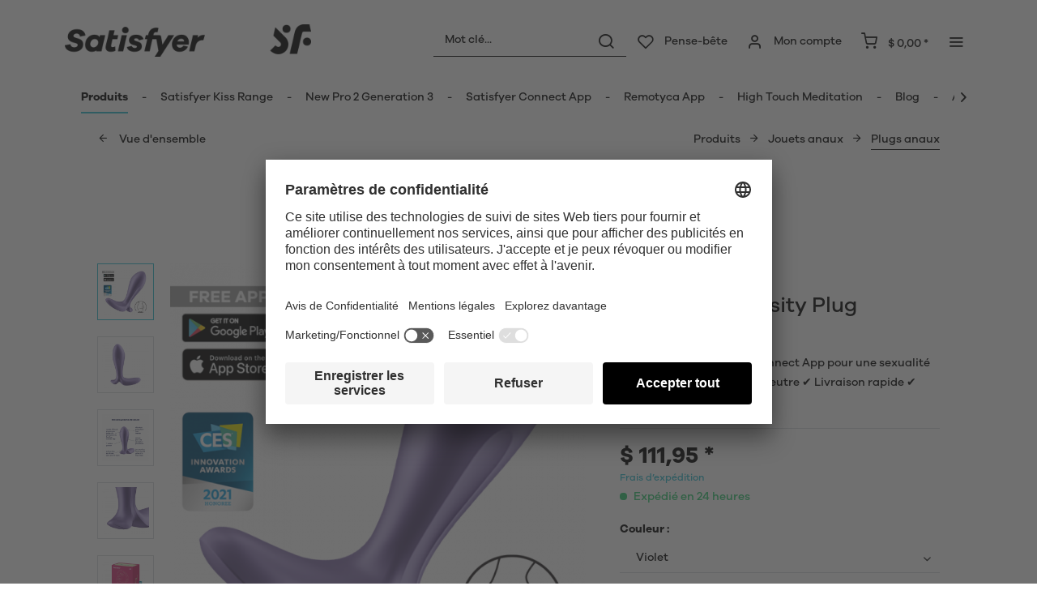

--- FILE ---
content_type: text/html; charset=UTF-8
request_url: https://ca.satisfyer.com/ca/fr/satisfyer-intensity-plug-connect-app
body_size: 29758
content:
<!DOCTYPE html> <html class="no-js" lang="fr" itemscope="itemscope" itemtype="https://schema.org/WebPage"> <head> <meta charset="utf-8"> <meta name="author" content="" /> <meta name="robots" content="index,follow" /> <meta name="revisit-after" content="15 jours" /> <meta name="keywords" content="et, de, à, plus, avec, le, la, Satisfyer, Plug, est, anal, les, Intensity, un, en, sont, pour, stimulation, une, vibrations" /> <meta name="description" content="Satisfyer Intensity Plug Connect App pour une sexualité anale intense. Expédition neutre ✔️ Livraison rapide ✔️ Paiement sécurisé !" /> <meta property="og:type" content="product" /> <meta property="og:site_name" content="Satisfyer CA" /> <meta property="og:url" content="https://ca.satisfyer.com/ca/fr/satisfyer-intensity-plug-connect-app" /> <meta property="og:title" content="Satisfyer Intensity Plug Connect App" /> <meta property="og:description" content="Toujours plus fort&amp;nbsp;: le Satisfyer Intensity Plug est un rêve devenu réalité pour les fans de stimulation anale. Avec ce plug anal vibrant…" /> <meta property="og:image" content="https://ca-satisfyer.imb-images.com/cdn-cgi/image/onerror=redirect%2Cformat=auto/media/image/51/3e/04/satisfyer-intensity-plug-purple-first-view.png" /> <meta property="product:brand" content="Triple A Import GmbH" /> <meta property="product:price" content="111,95" /> <meta property="product:product_link" content="https://ca.satisfyer.com/ca/fr/satisfyer-intensity-plug-connect-app" /> <meta name="twitter:card" content="product" /> <meta name="twitter:site" content="Satisfyer CA" /> <meta name="twitter:title" content="Satisfyer Intensity Plug Connect App" /> <meta name="twitter:description" content="Toujours plus fort&amp;nbsp;: le Satisfyer Intensity Plug est un rêve devenu réalité pour les fans de stimulation anale. Avec ce plug anal vibrant…" /> <meta name="twitter:image" content="https://ca-satisfyer.imb-images.com/cdn-cgi/image/onerror=redirect%2Cformat=auto/media/image/51/3e/04/satisfyer-intensity-plug-purple-first-view.png" /> <meta itemprop="copyrightHolder" content="Satisfyer CA" /> <meta itemprop="copyrightYear" content="2014" /> <meta itemprop="isFamilyFriendly" content="False" /> <meta itemprop="image" content="https://ca-satisfyer.imb-images.com/cdn-cgi/image/onerror=redirect%2Cformat=auto/media/image/3f/5a/84/satisfyer-logo-mobile.png" /> <meta name="viewport" content="width=device-width, initial-scale=1.0"> <meta name="mobile-web-app-capable" content="yes"> <meta name="apple-mobile-web-app-title" content="Satisfyer CA"> <meta name="apple-mobile-web-app-capable" content="yes"> <meta name="apple-mobile-web-app-status-bar-style" content="default"> <meta name="google-site-verification" content="rc-4C5C9OVA_o4WGFirEVqSfcMEKHoblgSIwkzsHE3M" /> <link rel="apple-touch-icon-precomposed" href="https://ca-satisfyer.imb-images.com/cdn-cgi/image/onerror=redirect%2Cformat=auto/media/image/e6/4c/84/apple-touch-icon.png"> <link rel="shortcut icon" href="https://ca-satisfyer.imb-images.com/cdn-cgi/image/onerror=redirect%2Cformat=auto/media/unknown/43/ef/78/favicongmmg5nUb9xVHG.ico"> <meta name="msapplication-navbutton-color" content="#2bbcd0" /> <meta name="application-name" content="Satisfyer CA" /> <meta name="msapplication-starturl" content="https://ca.satisfyer.com/ca/fr/" /> <meta name="msapplication-window" content="width=1024;height=768" /> <meta name="msapplication-TileImage" content="https://ca-satisfyer.imb-images.com/cdn-cgi/image/onerror=redirect%2Cformat=auto/media/image/f0/ea/3a/mstile-150x150.png"> <meta name="msapplication-TileColor" content="#2bbcd0"> <meta name="theme-color" content="#2bbcd0" /> <link rel="canonical" href="https://ca.satisfyer.com/ca/fr/satisfyer-intensity-plug-connect-app" /> <title itemprop="name">Satisfyer Intensity Plug Connect App | Satisfyer CA</title> <link rel="stylesheet" href="https://use.fontawesome.com/releases/v5.2.0/css/all.css" integrity="sha384-hWVjflwFxL6sNzntih27bfxkr27PmbbK/iSvJ+a4+0owXq79v+lsFkW54bOGbiDQ" crossorigin="anonymous"> <link href="/web/cache/1768482264_3eb5ec77a7a5ac203623aae0c14d9a2f.css" media="all" rel="stylesheet" type="text/css" /> <style> .is--ctl-listing .header--wrap:before { } .is--ctl-detail .header--wrap:before { background-image: url(https://ca-satisfyer.imb-images.com/cdn-cgi/image/onerror=redirect%2Cformat=auto/media/image/b7/5f/73/Desktop_Anal_Beads.png); } .is--ctl-blog .header--wrap:before { background-image: url(/); } .js--tab-menu .tab--link { color: white !important } .is--ctl-listing .header--wrap:before { top: 160px; } @media screen and (min-width: 48em) { .is--ctl-listing .header--wrap:before { top: 140px; } } .usp-table { table-layout: fixed; } .usp-table td:first-child { min-width: 80px; } @media (max-width: 579px) { .prop-table, .prop-table tbody, .prop-table tr, .prop-table td { display: block; } } @media (min-width: 680px) { .prop-table td:first-child { padding-right: 100px; } } @media (max-width: 768px) { .emotion--banner-slider .image-slider--dots { bottom: 2.625rem; top: auto; left: 0; display: block; position: absolute; width: 100%; text-align: center; padding: 0; } .emotion--banner-slider .image-slider--dots .dot--link, .emotion--banner-slider .image-slider--dots a { width: .5rem; border-radius: .5rem; border-radius: 100%; margin: 0rem .3rem 0rem .3rem; width: 3rem; height: 3rem; -webkit-transition: all .3s ease; transition: all .3s ease; background: #16313a ; display: inline-block; border: 5px solid rgba(255,255,255,0.5); cursor: pointer; text-indent: -99999em; background-clip: padding-box; } .emotion--banner-slider .image-slider--dots .dot--link.is--active, .emotion--banner-slider .image-slider--dots .dot--link:hover { border-color: #16313a; background: #16313a; height: 3rem; } .emotion--banner-slider .image-slider--dots .dot--link { border: 6px solid #000; background: transparent; } .image-slider--container .arrow { height: 200px!important; width: 200px!important; border-radius: 50%!important; } .product-slider .product-slider--arrow.is--horizontal { height: 100px!important; width: 100px!important; border-radius: 50%!important; } .image-slider--container .arrow.is--left { -webkit-transform: translate3d(100px, -50%, 0)!important; transform: translate3d(100px, -50%, 0)!important; } .product-slider .product-slider--arrow.is--horizontal.arrow--prev { -webkit-transform: translate3d(50px, -50%, 0)!important; transform: translate3d(50px, -50%, 0)!important; } .image-slider--container .arrow.is--right { -webkit-transform: translate3d(-100px, -50%, 0)!important; transform: translate3d(-100px, -50%, 0)!important; } .product-slider .product-slider--arrow.is--horizontal.arrow--next { -webkit-transform: translate3d(-50px, -50%, 0)!important; transform: translate3d(-50px, -50%, 0)!important; } .image-slider--container .arrow::before { font-size: 50px!important; font-family: 'shopware'; } .product-slider .product-slider--arrow.is--horizontal::before { font-size: 25px!important; font-family: 'shopware'; } .image-slider--container .arrow.is--right::before { content: "\e60f"!important; right: 70px; } .product-slider .product-slider--arrow.is--horizontal.arrow--next::before{ content: "\e60f"!important; right: 35px; } .image-slider--container .arrow.is--left::before { content: "\e611"!important; left: 70px; } .product-slider .product-slider--arrow.is--horizontal.arrow--prev::before{ content: "\e611"!important; left: 35px; } } .emotion--loading-indicator { display: none; } .gender-navigation { display: none; } /* muli-regular - latin */ @font-face { font-family: 'Galano'; font-style: normal; font-weight: 400; src: url('/custom/plugins/AaaSatisfyerTheme/Resources/Themes/Frontend/Satisfyer/frontend/_public/src/fonts/SatisfyerGalano-Medium.eot'), /* IE9 Compat Modes */ url('/custom/plugins/AaaSatisfyerTheme/Resources/Themes/Frontend/Satisfyer/frontend/_public/src/fonts/SatisfyerGalano-Medium.eot?#iefix') format('embedded-opentype'), /* IE6-IE8 */ url('/custom/plugins/AaaSatisfyerTheme/Resources/Themes/Frontend/Satisfyer/frontend/_public/src/fonts/SatisfyerGalano-Medium.woff2') format('woff2'), /* Super Modern Browsers */ url('/custom/plugins/AaaSatisfyerTheme/Resources/Themes/Frontend/Satisfyer/frontend/_public/src/fonts/SatisfyerGalano-Medium.woff') format('woff'), /* Modern Browsers */ url('/custom/plugins/AaaSatisfyerTheme/Resources/Themes/Frontend/Satisfyer/frontend/_public/src/fonts/SatisfyerGalano-Medium.ttf') format('truetype'); /* Safari, Android, iOS */ } /* muli-700 - latin */ @font-face { font-family: 'Galano'; font-style: normal; font-weight: 700; src: url('/custom/plugins/AaaSatisfyerTheme/Resources/Themes/Frontend/Satisfyer/frontend/_public/src/fonts/SatisfyerGalano-Bold.eot'), /* IE9 Compat Modes */ url('/custom/plugins/AaaSatisfyerTheme/Resources/Themes/Frontend/Satisfyer/frontend/_public/src/fonts/SatisfyerGalano-Bold.eot?#iefix') format('embedded-opentype'), /* IE6-IE8 */ url('/custom/plugins/AaaSatisfyerTheme/Resources/Themes/Frontend/Satisfyer/frontend/_public/src/fonts/SatisfyerGalano-Bold.woff2') format('woff2'), /* Super Modern Browsers */ url('/custom/plugins/AaaSatisfyerTheme/Resources/Themes/Frontend/Satisfyer/frontend/_public/src/fonts/SatisfyerGalano-Bold.woff') format('woff'), /* Modern Browsers */ url('/custom/plugins/AaaSatisfyerTheme/Resources/Themes/Frontend/Satisfyer/frontend/_public/src/fonts/SatisfyerGalano-Bold.ttf') format('truetype'); /* Safari, Android, iOS */ } .emz-conversion-header { color: white; display: block !important; text-align: center; background: #51FF60; height: auto; line-height: 40px; padding: unset; width: 100vw; position: relative; left: 50%; right: 50%; margin-left: -50vw; margin-right: -50vw; font-size: 16px; } .emz-conversion-header > div.container { background-color: transparent; display: flex;justify-content: center;} </style> <link rel="stylesheet" href="https://maxcdn.bootstrapcdn.com/font-awesome/4.4.0/css/font-awesome.min.css"> <script>
dataLayer = window.dataLayer || [];
// Clear the previous ecommerce object
dataLayer.push({ ecommerce: null });
// Push regular datalayer
dataLayer.push ({"pageTitle":"Satisfyer Intensity Plug Connect App | Satisfyer CA","pageCategory":"Detail","pageSubCategory":"","pageCategoryID":66,"productCategoryPath":"","pageSubCategoryID":"","pageCountryCode":"fr_CA","pageLanguageCode":"fr","pageVersion":1,"pageTestVariation":"1","pageValue":1,"pageAttributes":"1","productID":347,"productStyleID":"","productEAN":"4061504003337","productName":"Satisfyer Intensity Plug Connect App","productPrice":"111.95","productCategory":null,"productCurrency":"CAD","productColor":"","productRealColor":"","productSku":"SW10259"});
// Push new GA4 tags
dataLayer.push({"event":"view_item","ecommerce":{"currency":"CAD","value":"111.95","items":[{"item_id":"SW10259","item_name":"Satisfyer Intensity Plug Connect App","affiliation":"Satisfyer CA","index":0,"item_brand":"Triple A Import GmbH","item_list_id":66,"item_list_name":"Category","price":"111.95","quantity":1,"item_category":"Produits","item_category1":"Jouets anaux","item_category2":"Plugs anaux"}]}});
// Push Remarketing tags
var google_tag_params = {ecomm_pagetype:"product",ecomm_pcat:["Plugs anaux"],ecomm_prodid:"SW10259",ecomm_pname:"Satisfyer Intensity Plug Connect App",ecomm_pvalue:111.95,ecomm_totalvalue:111.95}
dataLayer.push ({
'event':'remarketingTriggered',
'google_tag_params': window.google_tag_params
});
dataLayer.push (
);
</script> <script>(function(w,d,s,l,i){w[l]=w[l]||[];w[l].push({'gtm.start':
new Date().getTime(),event:'gtm.js'});var f=d.getElementsByTagName(s)[0],
j=d.createElement(s),dl=l!='dataLayer'?'&l='+l:'';j.async=true;j.src=
'https://www.googletagmanager.com/gtm.js?id='+i+dl;f.parentNode.insertBefore(j,f);
})(window,document,'script','dataLayer','GTM-THVHJTPS');</script> </head> <body class=" is--ctl-detail is--act-index is--two-line is--logo-left categories--left has--marketing-banner tooltip--left " > <script>
function playVideo(container) {
let iframe = container.querySelector('iframe');
if(iframe) {
iframe.style.display = 'block';
iframe.setAttribute("src", iframe.dataset.src);
}
}
</script> <div class="top-bar" style="background:#3c7da5;padding:0px 0;font-size:20px;"> <center> <span style="color:#fff;"></span> </center> </div>  <noscript> <iframe src="https://www.googletagmanager.com/ns.html?id=GTM-THVHJTPS" height="0" width="0" style="display:none;visibility:hidden"> </iframe> </noscript>  <div data-paypalUnifiedMetaDataContainer="true" data-paypalUnifiedRestoreOrderNumberUrl="https://ca.satisfyer.com/ca/fr/widgets/PaypalUnifiedOrderNumber/restoreOrderNumber" class="is--hidden"> </div> <div class="page-wrap"> <noscript class="noscript-main"> <div class="alert is--warning"> <div class="alert--icon"> <i class="icon--element icon--warning"></i> </div> <div class="alert--content"> Nous vous conseillons d\'activer Javascript dans votre navigateur afin de pouvoir utiliser pleinement Satisfyer&#x20;CA. </div> </div> </noscript> <div class="emz-conversion-header"> <div class="container"> <div class="emz-conversion-header-column"> </div> <div class="emz-conversion-header-column"> </div> <div class="emz-conversion-header-column"> </div> </div> </div> <div class="top-bar--offcanvas off-canvas is--right"> <div class="offcanvas--wrapper"> <div class="buttons--off-canvas"> <a href="#" title="Fermer la fenêtre" class="close--off-canvas"> <i class="icon--arrow-left"></i> Fermer la fenêtre </a> </div> <div class="top-bar offcanvas--content"> <div class="container block-group"> <div class="top-bar--logo"> <div class="logo--offcanvas"> <a class="logo--link" href="https://ca.satisfyer.com/ca/fr/" title="Satisfyer CA - aller à la page d\&#039;accueil"> <img srcset="https://ca-satisfyer.imb-images.com/cdn-cgi/image/onerror=redirect%2Cformat=auto/media/image/56/0a/7a/satisfyer_signTMvfP5JJOBBrx.png" alt="Satisfyer CA - aller à la page d\&#039;accueil" width="100%" height="100" /> </a> </div> </div> <div class="top-bar--marketing"> <div class="entry--marketing marketing--text"> <ul class="marketing--text-slider" > </ul> </div> </div> <nav class="top-bar--navigation" role="menubar">  <div class="top-bar--language navigation--entry" > <div class="language--form-headline entry--headline"> Langue </div> <form method="post" class="language--form"> <div class="field--select has--dropdown" aria-haspopup="true" data-dropdown-menu="true"> <div class="select-field"> <div class="select"> <span class="language--flag fr_CA"></span> <span class="language--name"> Français </span> </div> </div> <ul class="dropdown--list is--rounded"> <li class="dropdown--entry"> <button type="submit" class="dropdown--link" name="__shop" value="1"> <span class="language--flag en_US"></span> <span class="language--name"> English </span> </button> </li> <li class="dropdown--entry"> <button type="submit" class="dropdown--link active" name="__shop" value="35"> <span class="language--flag fr_CA"></span> <span class="language--name"> Français </span> </button> </li> </ul> <input type="hidden" name="__redirect" value="1"> </div> </form> </div>  <ul class="service--list is--rounded" role="menu"> <li class="service--entry" role="menuitem"> <a class="service--link" href="https://ca.satisfyer.com/ca/fr/conditions-de-vente-en-ligne" title="Conditions de vente en ligne" > Conditions de vente en ligne </a> </li> <li class="service--entry" role="menuitem"> <a class="service--link" href="https://ca.satisfyer.com/ca/fr/conditions-generales" title="Conditions générales" > Conditions générales </a> </li> <li class="service--entry" role="menuitem"> <a class="service--link" href="https://ca.satisfyer.com/ca/fr/get-access-to-our-catalogue" title="Contact us today" target="_self"> Contact us today </a> </li> <li class="service--entry" role="menuitem"> <a class="service--link" href="https://ca.satisfyer.com/ca/fr/declaration-de-confidentialite" title="Déclaration de confidentialité" > Déclaration de confidentialité </a> </li> <li class="service--entry" role="menuitem"> <a class="service--link" href="https://ca.satisfyer.com/ca/fr/satisfyer-connect-app-data-protection-notice" title="Satisfyer Connect App Data Protection Notice" > Satisfyer Connect App Data Protection Notice </a> </li> <li class="service--entry" role="menuitem"> <a class="service--link" href="https://ca.satisfyer.com/ca/fr/satisfyer-connect-app-legal-notice" title="Satisfyer Connect App Legal notice" > Satisfyer Connect App Legal notice </a> </li> <li class="service--entry" role="menuitem"> <a class="service--link" href="https://ca.satisfyer.com/ca/fr/satisfyer-connect-app-terms-and-conditions" title="Satisfyer Connect App Terms and Conditions" > Satisfyer Connect App Terms and Conditions </a> </li> <li class="service--entry" role="menuitem"> <a class="service--link" href="https://ca.satisfyer.com/ca/fr/custom/index/sCustom/28" title="Frais de livraison" > Frais de livraison </a> </li> <li class="service--entry" role="menuitem"> <a class="service--link" href="https://ca.satisfyer.com/ca/fr/partner-portal" title="Partner Portal" > Partner Portal </a> </li> </ul> </nav> </div> </div> <div class="top-bar--login-register block" role="menuitem"> <a href="https://ca.satisfyer.com/ca/fr/account" title="S&#039;inscrire" class="navigation--entry register--text account--entry"> S'inscrire </a> <span>ou</span> <a href="https://ca.satisfyer.com/ca/fr/account" title="Connexion" class="navigation--entry login--text account--entry"> Connexion </a> </div> </div> </div> <div class="header--wrap " data-sticky-header="true" data-offset="true"> <div class="header-wrap--inner"> <header class="header-main"> <div class="header--main-wrap"> <div class="container header--navigation"> <div class="logo-main block-group" role="banner"> <div class="logo--shop block"> <a class="logo--link" href="https://ca.satisfyer.com/ca/fr" title="Satisfyer CA - aller à la page d\&#039;accueil"> <picture> <source srcset="https://ca-satisfyer.imb-images.com/cdn-cgi/image/onerror=redirect%2Cformat=auto/media/image/3f/5a/84/satisfyer-logo-mobile.png" media="(min-width: 78.75em)"> <source srcset="https://ca-satisfyer.imb-images.com/cdn-cgi/image/onerror=redirect%2Cformat=auto/media/image/3f/5a/84/satisfyer-logo-mobile.png" media="(min-width: 64em)"> <source srcset="https://ca-satisfyer.imb-images.com/cdn-cgi/image/onerror=redirect%2Cformat=auto/media/image/7e/b9/97/satisfyer-logo-desktop.png" media="(min-width: 48em)"> <img srcset="https://ca-satisfyer.imb-images.com/cdn-cgi/image/onerror=redirect%2Cformat=auto/media/image/7e/b9/97/satisfyer-logo-desktop.png" alt="Satisfyer CA - aller à la page d\&#039;accueil" /> </picture> </a> </div> </div> <nav class="shop--navigation block-group"> <ul class="navigation--list block-group" role="menubar"> <li class="navigation--entry entry--menu-left" role="menuitem"> <a class="entry--link entry--trigger btn is--icon-left" href="#offcanvas--left" data-offcanvas="true" data-offCanvasSelector=".sidebar-main"> <i class="icon--menu"></i> <span>Menu</span> </a> </li> <li class="navigation--entry entry--search" role="menuitem" data-search="true" aria-haspopup="true"> <a class="btn entry--link entry--trigger" href="#show-hide--search" title="Afficher / fermer la recherche" data-atmos-tooltip="Afficher / fermer la recherche" data-atmos-tooltip-pos="left"> <i class="icon--search"></i> <span class="search--display">Rechercher</span> </a> <form action="/ca/fr/search" method="get" class="main-search--form"> <input type="search" name="sSearch" aria-label="Mot clé..." class="main-search--field" autocomplete="off" autocapitalize="off" placeholder="Mot clé..." maxlength="30" /> <button type="submit" class="main-search--button" aria-label="Rechercher"> <i class="icon--search"></i> <span class="main-search--text">Rechercher</span> </button> <div class="form--ajax-loader">&nbsp;</div> </form> <div class="main-search--results"></div> </li>  <li class="service--entry navigation--entry entry--notepad" data-atmos-tooltip="Pense-bête" data-atmos-tooltip-pos="left" role="menuitem"> <a href="https://ca.satisfyer.com/ca/fr/note" class="btn is--icon-left entry--link notepad--link" title="Pense-bête"> <i class="icon--heart"></i> <span class="notepad--display"> Pense-bête </span> </a> </li> <li class="navigation--entry entry--account with-slt" data-offcanvas="true" data-offCanvasSelector=".account--dropdown-navigation" data-atmos-tooltip="Mon compte" data-atmos-tooltip-pos="left" role="menuitem"> <a href="https://ca.satisfyer.com/ca/fr/account" title="Mon compte" class="btn is--icon-left entry--link account--link"> <i class="icon--account"></i> <span class="account--display"> Mon compte </span> </a> <div class="account--dropdown-navigation"> <div class="navigation--smartphone"> <div class="entry--close-off-canvas"> <a href="#close-account-menu" class="account--close-off-canvas" title="Fermer le menu"> Fermer le menu <i class="icon--arrow-right"></i> </a> </div> </div> <div class="account--menu is--rounded is--personalized"> <span class="navigation--headline"> Mon compte </span> <div class="account--menu-container"> <ul class="sidebar--navigation navigation--list is--level0 show--active-items"> <li class="navigation--entry"> <span class="navigation--signin"> <a href="https://ca.satisfyer.com/ca/fr/account#hide-registration" class="blocked--link btn is--primary navigation--signin-btn" data-collapseTarget="#registration" data-action="close"> Connexion </a> <span class="navigation--register"> ou <a href="https://ca.satisfyer.com/ca/fr/account#show-registration" class="blocked--link" data-collapseTarget="#registration" data-action="open"> s'inscrire </a> </span> </span> </li> <li class="navigation--entry"> <a href="https://ca.satisfyer.com/ca/fr/account" title="Vue d'ensemble" class="navigation--link"> Vue d'ensemble </a> </li> <li class="navigation--entry"> <a href="https://ca.satisfyer.com/ca/fr/account/profile" title="Données personnelles" class="navigation--link" rel="nofollow"> Données personnelles </a> </li> <li class="navigation--entry"> <a href="https://ca.satisfyer.com/ca/fr/address/index/sidebar/" title="Adresses " class="navigation--link" rel="nofollow"> Adresses </a> </li> <li class="navigation--entry"> <a href="https://ca.satisfyer.com/ca/fr/account/payment" title="Modes de paiement" class="navigation--link" rel="nofollow"> Modes de paiement </a> </li> <li class="navigation--entry"> <a href="https://ca.satisfyer.com/ca/fr/note" title="Pense-bête" class="navigation--link" rel="nofollow"> Pense-bête </a> </li> </ul> </div> </div> </div> </li> <li class="navigation--entry entry--cart" data-atmos-tooltip="Panier" data-atmos-tooltip-pos="left" role="menuitem"> <a class="btn is--icon-left cart--link" href="https://ca.satisfyer.com/ca/fr/checkout/cart" title="Panier"> <span class="cart--display"> Panier </span> <span class="badge is--primary cart--quantity is--hidden">0</span> <i class="icon--basket"></i> <span class="cart--amount"> $&nbsp;0,00 * </span> </a> <div class="ajax-loader">&nbsp;</div> </li>  <li class="navigation--entry entry--menu-right entry--topbar" role="menuitem"> <a class="topbar--link entry--link entry--trigger btn is--icon-left" href="#offcanvas--right" data-offcanvas="true" data-offCanvasSelector=".top-bar--offcanvas" data-closeButtonSelector=".close--off-canvas" data-direction="fromRight" data-atmos-tooltip="Plus" data-atmos-tooltip-pos="left"> <i class="icon--menu"></i> </a> </li> </ul> </nav> </div> </div> </header> <nav class="navigation-main headline--hidden"> <div class="container" data-menu-scroller="true" data-listSelector=".navigation--list.container" data-viewPortSelector=".navigation--list-wrapper"> <div class="navigation--list-wrapper"> <ul class="navigation--list container" role="menubar" itemscope="itemscope" itemtype="https://schema.org/SiteNavigationElement"> <li class="navigation--entry is--active hover--effect-13" role="menuitem"> <a class="navigation--link is--active" data-hover="Produits" href="https://ca.satisfyer.com/ca/fr/produits" title="Produits" itemprop="url"> <span data-hover="Produits" itemprop="name">Produits</span> </a> </li> <li class="navigation--entry hover--effect-13" role="menuitem"> <a class="navigation--link" data-hover="Satisfyer Kiss Range" href="https://ca.satisfyer.com/ca/fr/satisfyer-kiss-range" title="Satisfyer Kiss Range" itemprop="url"> <span data-hover="Satisfyer Kiss Range" itemprop="name">Satisfyer Kiss Range</span> </a> </li> <li class="navigation--entry hover--effect-13" role="menuitem"> <a class="navigation--link" data-hover="New Pro 2 Generation 3" href="https://ca.satisfyer.com/ca/fr/new-pro-2-generation-3" title="New Pro 2 Generation 3" itemprop="url"> <span data-hover="New Pro 2 Generation 3" itemprop="name">New Pro 2 Generation 3</span> </a> </li> <li class="navigation--entry hover--effect-13" role="menuitem"> <a class="navigation--link" data-hover="Satisfyer Connect App" href="https://ca.satisfyer.com/ca/fr/satisfyer-connect-app" title="Satisfyer Connect App" itemprop="url"> <span data-hover="Satisfyer Connect App" itemprop="name">Satisfyer Connect App</span> </a> </li> <li class="navigation--entry hover--effect-13" role="menuitem"> <a class="navigation--link" data-hover="Remotyca App" href="https://ca.satisfyer.com/ca/fr/remotyca-app" title="Remotyca App" itemprop="url"> <span data-hover="Remotyca App" itemprop="name">Remotyca App</span> </a> </li> <li class="navigation--entry hover--effect-13" role="menuitem"> <a class="navigation--link" data-hover="High Touch Meditation" href="https://ca.satisfyer.com/ca/fr/high-touch-meditation" title="High Touch Meditation" itemprop="url"> <span data-hover="High Touch Meditation" itemprop="name">High Touch Meditation</span> </a> </li> <li class="navigation--entry hover--effect-13" role="menuitem"> <a class="navigation--link" data-hover="Blog" href="https://ca.satisfyer.com/ca/fr/blog" title="Blog" itemprop="url"> <span data-hover="Blog" itemprop="name">Blog</span> </a> </li> <li class="navigation--entry hover--effect-13" role="menuitem"> <a class="navigation--link" data-hover="À propos de nous" href="https://ca.satisfyer.com/ca/fr/a-propos-de-nous" title="À propos de nous" itemprop="url"> <span data-hover="À propos de nous" itemprop="name">À propos de nous</span> </a> </li> </ul> </div> <div class="advanced-menu" data-advanced-menu="true" data-hoverDelay="250"> <div class="menu--container"> <div class="button-container"> <a href="https://ca.satisfyer.com/ca/fr/produits" class="button--category" aria-label="Vers la catégorieProduits" title="Vers la catégorieProduits"> <i class="icon--arrow-right"></i> Vers la catégorieProduits </a> <span class="button--close"> <i class="icon--cross"></i> </span> </div> <div class="content--wrapper has--content has--teaser"> <ul class="menu--list menu--level-0 columns--3" style="width: 75%;"> <li class="menu--list-item item--level-0" style="width: 100%"> <a href="https://ca.satisfyer.com/ca/fr/produits/nouveautes" class="menu--list-item-link" aria-label="Nouveautés" title="Nouveautés">Nouveautés</a> </li> <li class="menu--list-item item--level-0" style="width: 100%"> <a href="https://ca.satisfyer.com/ca/fr/produits/satisfyer-sets" class="menu--list-item-link" aria-label="Satisfyer Sets" title="Satisfyer Sets">Satisfyer Sets</a> </li> <li class="menu--list-item item--level-0" style="width: 100%"> <a href="https://ca.satisfyer.com/ca/fr/produits/jouets-avec-app" class="menu--list-item-link" aria-label="Jouets avec App " title="Jouets avec App ">Jouets avec App </a> </li> <li class="menu--list-item item--level-0" style="width: 100%"> <a href="https://ca.satisfyer.com/ca/fr/produits/godes-en-acier" class="menu--list-item-link" aria-label="Godes en acier" title="Godes en acier">Godes en acier</a> </li> <li class="menu--list-item item--level-0" style="width: 100%"> <a href="https://ca.satisfyer.com/ca/fr/produits/jouets-erotiques-pour-couples" class="menu--list-item-link" aria-label="Jouets érotiques pour couples" title="Jouets érotiques pour couples">Jouets érotiques pour couples</a> <ul class="menu--list menu--level-1 columns--3"> <li class="menu--list-item item--level-1"> <a href="https://ca.satisfyer.com/ca/fr/produits/jouets-erotiques-pour-couples/multi-vibromasseurs" class="menu--list-item-link" aria-label="Multi-vibromasseurs" title="Multi-vibromasseurs">Multi-vibromasseurs</a> </li> </ul> </li> <li class="menu--list-item item--level-0" style="width: 100%"> <a href="https://ca.satisfyer.com/ca/fr/produits/technologie-air-pulse" class="menu--list-item-link" aria-label="Technologie Air Pulse" title="Technologie Air Pulse">Technologie Air Pulse</a> </li> <li class="menu--list-item item--level-0" style="width: 100%"> <a href="https://ca.satisfyer.com/ca/fr/produits/jouets-pour-la-stimulation-du-clitoris" class="menu--list-item-link" aria-label="Jouets pour la stimulation du clitoris" title="Jouets pour la stimulation du clitoris">Jouets pour la stimulation du clitoris</a> </li> <li class="menu--list-item item--level-0" style="width: 100%"> <a href="https://ca.satisfyer.com/ca/fr/produits/vibromasseurs" class="menu--list-item-link" aria-label="Vibromasseurs" title="Vibromasseurs">Vibromasseurs</a> <ul class="menu--list menu--level-1 columns--3"> <li class="menu--list-item item--level-1"> <a href="https://ca.satisfyer.com/ca/fr/produits/vibromasseurs/stimulateur-clitoridien" class="menu--list-item-link" aria-label="Stimulateur clitoridien" title="Stimulateur clitoridien">Stimulateur clitoridien</a> </li> <li class="menu--list-item item--level-1"> <a href="https://ca.satisfyer.com/ca/fr/produits/vibromasseurs/vibromasseurs-a-ondes-de-pression" class="menu--list-item-link" aria-label="Vibromasseurs à ondes de pression" title="Vibromasseurs à ondes de pression">Vibromasseurs à ondes de pression</a> </li> <li class="menu--list-item item--level-1"> <a href="https://ca.satisfyer.com/ca/fr/produits/vibromasseurs/vibromasseurs-digitaux" class="menu--list-item-link" aria-label="Vibromasseurs digitaux" title="Vibromasseurs digitaux">Vibromasseurs digitaux</a> </li> <li class="menu--list-item item--level-1"> <a href="https://ca.satisfyer.com/ca/fr/produits/vibromasseurs/vibromasseurs-point-g" class="menu--list-item-link" aria-label="Vibromasseurs point G" title="Vibromasseurs point G">Vibromasseurs point G</a> </li> <li class="menu--list-item item--level-1"> <a href="https://ca.satisfyer.com/ca/fr/produits/vibromasseurs/masseur" class="menu--list-item-link" aria-label="Masseur" title="Masseur">Masseur</a> </li> <li class="menu--list-item item--level-1"> <a href="https://ca.satisfyer.com/ca/fr/produits/vibromasseurs/mini-vibromasseurs" class="menu--list-item-link" aria-label="Mini-vibromasseurs" title="Mini-vibromasseurs">Mini-vibromasseurs</a> </li> <li class="menu--list-item item--level-1"> <a href="https://ca.satisfyer.com/ca/fr/produits/vibromasseurs/vibromasseur-rabbit" class="menu--list-item-link" aria-label="Vibromasseur Rabbit" title="Vibromasseur Rabbit">Vibromasseur Rabbit</a> </li> <li class="menu--list-item item--level-1"> <a href="https://ca.satisfyer.com/ca/fr/produits/vibromasseurs/vibromasseurs-de-culotte" class="menu--list-item-link" aria-label="Vibromasseurs de culotte" title="Vibromasseurs de culotte">Vibromasseurs de culotte</a> </li> <li class="menu--list-item item--level-1"> <a href="https://ca.satisfyer.com/ca/fr/produits/vibromasseurs/vibromasseurs-portables" class="menu--list-item-link" aria-label="Vibromasseurs portables" title="Vibromasseurs portables">Vibromasseurs portables</a> </li> <li class="menu--list-item item--level-1"> <a href="https://ca.satisfyer.com/ca/fr/produits/vibromasseurs/vibrateurs-a-poser" class="menu--list-item-link" aria-label="Vibrateurs à poser" title="Vibrateurs à poser">Vibrateurs à poser</a> </li> </ul> </li> <li class="menu--list-item item--level-0" style="width: 100%"> <a href="https://ca.satisfyer.com/ca/fr/produits/vibromasseurs-de-luxe" class="menu--list-item-link" aria-label="Vibromasseurs de luxe" title="Vibromasseurs de luxe">Vibromasseurs de luxe</a> </li> <li class="menu--list-item item--level-0" style="width: 100%"> <a href="https://ca.satisfyer.com/ca/fr/produits/jouets-pour-la-stimulation-de-la-vulve" class="menu--list-item-link" aria-label="Jouets pour la stimulation de la vulve" title="Jouets pour la stimulation de la vulve">Jouets pour la stimulation de la vulve</a> </li> <li class="menu--list-item item--level-0" style="width: 100%"> <a href="https://ca.satisfyer.com/ca/fr/produits/masturbateurs" class="menu--list-item-link" aria-label="Masturbateurs" title="Masturbateurs">Masturbateurs</a> </li> <li class="menu--list-item item--level-0" style="width: 100%"> <a href="https://ca.satisfyer.com/ca/fr/produits/jouets-pour-la-stimulation-du-penis" class="menu--list-item-link" aria-label="Jouets pour la stimulation du pénis" title="Jouets pour la stimulation du pénis">Jouets pour la stimulation du pénis</a> </li> <li class="menu--list-item item--level-0" style="width: 100%"> <a href="https://ca.satisfyer.com/ca/fr/produits/anneaux-penien" class="menu--list-item-link" aria-label="Anneaux pénien" title="Anneaux pénien">Anneaux pénien</a> </li> <li class="menu--list-item item--level-0" style="width: 100%"> <a href="https://ca.satisfyer.com/ca/fr/produits/jouets-anaux" class="menu--list-item-link" aria-label="Jouets anaux" title="Jouets anaux">Jouets anaux</a> <ul class="menu--list menu--level-1 columns--3"> <li class="menu--list-item item--level-1"> <a href="https://ca.satisfyer.com/ca/fr/produits/jouets-anaux/boules-anales" class="menu--list-item-link" aria-label="Boules anales" title="Boules anales">Boules anales</a> </li> <li class="menu--list-item item--level-1"> <a href="https://ca.satisfyer.com/ca/fr/produits/jouets-anaux/plugs-anaux" class="menu--list-item-link" aria-label="Plugs anaux" title="Plugs anaux">Plugs anaux</a> </li> <li class="menu--list-item item--level-1"> <a href="https://ca.satisfyer.com/ca/fr/produits/jouets-anaux/vibromasseurs-anaux" class="menu--list-item-link" aria-label="Vibromasseurs anaux" title="Vibromasseurs anaux">Vibromasseurs anaux</a> </li> </ul> </li> <li class="menu--list-item item--level-0" style="width: 100%"> <a href="https://ca.satisfyer.com/ca/fr/produits/boules-de-geisha" class="menu--list-item-link" aria-label="Boules de geisha" title="Boules de geisha">Boules de geisha</a> </li> <li class="menu--list-item item--level-0" style="width: 100%"> <a href="https://ca.satisfyer.com/ca/fr/produits/accessoire" class="menu--list-item-link" aria-label="accessoire" title="accessoire">accessoire</a> <ul class="menu--list menu--level-1 columns--3"> <li class="menu--list-item item--level-1"> <a href="https://ca.satisfyer.com/ca/fr/produits/accessoire/embouts-de-rechange" class="menu--list-item-link" aria-label="Embouts de rechange" title="Embouts de rechange">Embouts de rechange</a> </li> <li class="menu--list-item item--level-1"> <a href="https://ca.satisfyer.com/ca/fr/produits/accessoire/desinfectants" class="menu--list-item-link" aria-label="Désinfectants" title="Désinfectants">Désinfectants</a> </li> <li class="menu--list-item item--level-1"> <a href="https://ca.satisfyer.com/ca/fr/produits/accessoire/gel-lubrifiant" class="menu--list-item-link" aria-label="Gel lubrifiant" title="Gel lubrifiant">Gel lubrifiant</a> </li> <li class="menu--list-item item--level-1"> <a href="https://ca.satisfyer.com/ca/fr/produits/accessoire/cable-de-recharge-usb" class="menu--list-item-link" aria-label="câble de recharge USB" title="câble de recharge USB">câble de recharge USB</a> </li> </ul> </li> </ul> <div class="menu--delimiter" style="right: 25%;"></div> <div class="menu--teaser" style="width: 25%;"> <a href="https://ca.satisfyer.com/ca/fr/produits" aria-label="Vers la catégorieProduits" title="Vers la catégorieProduits" class="teaser--image" style="background-image: url(https://ca-satisfyer.imb-images.com/cdn-cgi/image/onerror=redirect%2Cformat=auto/media/image/fa/ba/f1/Desktop_App_Toys.png);"></a> <div class="teaser--headline"> Products</div> <div class="teaser--text"> <a class="teaser--text-link" href="https://ca.satisfyer.com/ca/fr/produits" aria-label="en apprendre davantage" title="en apprendre davantage"> en apprendre davantage </a> </div> </div> </div> </div> <div class="menu--container"> <div class="button-container"> <a href="https://ca.satisfyer.com/ca/fr/satisfyer-kiss-range" class="button--category" aria-label="Vers la catégorieSatisfyer Kiss Range" title="Vers la catégorieSatisfyer Kiss Range"> <i class="icon--arrow-right"></i> Vers la catégorieSatisfyer Kiss Range </a> <span class="button--close"> <i class="icon--cross"></i> </span> </div> </div> <div class="menu--container"> <div class="button-container"> <a href="https://ca.satisfyer.com/ca/fr/new-pro-2-generation-3" class="button--category" aria-label="Vers la catégorieNew Pro 2 Generation 3" title="Vers la catégorieNew Pro 2 Generation 3"> <i class="icon--arrow-right"></i> Vers la catégorieNew Pro 2 Generation 3 </a> <span class="button--close"> <i class="icon--cross"></i> </span> </div> </div> <div class="menu--container"> <div class="button-container"> <a href="https://ca.satisfyer.com/ca/fr/satisfyer-connect-app" class="button--category" aria-label="Vers la catégorieSatisfyer Connect App" title="Vers la catégorieSatisfyer Connect App"> <i class="icon--arrow-right"></i> Vers la catégorieSatisfyer Connect App </a> <span class="button--close"> <i class="icon--cross"></i> </span> </div> </div> <div class="menu--container"> <div class="button-container"> <a href="https://ca.satisfyer.com/ca/fr/remotyca-app" class="button--category" aria-label="Vers la catégorieRemotyca App" title="Vers la catégorieRemotyca App"> <i class="icon--arrow-right"></i> Vers la catégorieRemotyca App </a> <span class="button--close"> <i class="icon--cross"></i> </span> </div> </div> <div class="menu--container"> <div class="button-container"> <a href="https://ca.satisfyer.com/ca/fr/high-touch-meditation" class="button--category" aria-label="Vers la catégorieHigh Touch Meditation" title="Vers la catégorieHigh Touch Meditation"> <i class="icon--arrow-right"></i> Vers la catégorieHigh Touch Meditation </a> <span class="button--close"> <i class="icon--cross"></i> </span> </div> </div> <div class="menu--container"> <div class="button-container"> <a href="https://ca.satisfyer.com/ca/fr/blog" class="button--category" aria-label="Vers la catégorieBlog" title="Vers la catégorieBlog"> <i class="icon--arrow-right"></i> Vers la catégorieBlog </a> <span class="button--close"> <i class="icon--cross"></i> </span> </div> <div class="content--wrapper has--teaser"> <div class="menu--teaser" style="width: 100%;"> <div class="teaser--headline">Satisfyer Blog</div> <div class="teaser--text"> <a class="teaser--text-link" href="https://ca.satisfyer.com/ca/fr/blog" aria-label="en apprendre davantage" title="en apprendre davantage"> en apprendre davantage </a> </div> </div> </div> </div> <div class="menu--container"> <div class="button-container"> <a href="https://ca.satisfyer.com/ca/fr/a-propos-de-nous" class="button--category" aria-label="Vers la catégorieÀ propos de nous" title="Vers la catégorieÀ propos de nous"> <i class="icon--arrow-right"></i> Vers la catégorieÀ propos de nous </a> <span class="button--close"> <i class="icon--cross"></i> </span> </div> </div> </div> </div> </nav> </div> <div class="content--breadcrumb-wrap"> <div class="container"> <nav class="content--breadcrumb block"> <a class="breadcrumb--button breadcrumb--link" href="https://ca.satisfyer.com/ca/fr/produits/jouets-anaux/plugs-anaux" title="Vue d'ensemble"> <i class="icon--arrow-left"></i> <span class="breadcrumb--title">Vue d'ensemble</span> </a> <ul class="breadcrumb--list" role="menu" itemscope itemtype="https://schema.org/BreadcrumbList"> <li role="menuitem" class="breadcrumb--entry" itemprop="itemListElement" itemscope itemtype="https://schema.org/ListItem"> <a class="breadcrumb--link" href="https://ca.satisfyer.com/ca/fr/produits" title="Produits" itemprop="item"> <link itemprop="url" href="https://ca.satisfyer.com/ca/fr/produits" /> <span class="breadcrumb--title" itemprop="name">Produits</span> </a> <meta itemprop="position" content="0" /> </li> <li role="none" class="breadcrumb--separator"> <i class="icon--arrow-right"></i> </li> <li role="menuitem" class="breadcrumb--entry" itemprop="itemListElement" itemscope itemtype="https://schema.org/ListItem"> <a class="breadcrumb--link" href="https://ca.satisfyer.com/ca/fr/produits/jouets-anaux" title="Jouets anaux" itemprop="item"> <link itemprop="url" href="https://ca.satisfyer.com/ca/fr/produits/jouets-anaux" /> <span class="breadcrumb--title" itemprop="name">Jouets anaux</span> </a> <meta itemprop="position" content="1" /> </li> <li role="none" class="breadcrumb--separator"> <i class="icon--arrow-right"></i> </li> <li role="menuitem" class="breadcrumb--entry is--active" itemprop="itemListElement" itemscope itemtype="https://schema.org/ListItem"> <a class="breadcrumb--link" href="https://ca.satisfyer.com/ca/fr/produits/jouets-anaux/plugs-anaux" title="Plugs anaux" itemprop="item"> <link itemprop="url" href="https://ca.satisfyer.com/ca/fr/produits/jouets-anaux/plugs-anaux" /> <span class="breadcrumb--title" itemprop="name">Plugs anaux</span> </a> <meta itemprop="position" content="2" /> </li> </ul> </nav> </div> </div> <div class="container--ajax-cart" data-collapse-cart="true" data-displayMode="offcanvas"></div> </div> <div class="content--wrap"> <section class="content-main container block-group"> <nav class="product--navigation"> <a href="#" class="navigation--link link--prev"> <div class="link--prev-button"> <span class="link--prev-inner">Retour</span> </div> <div class="image--wrapper"> <div class="image--container"></div> </div> </a> <a href="#" class="navigation--link link--next"> <div class="link--next-button"> <span class="link--next-inner">Suivant</span> </div> <div class="image--wrapper"> <div class="image--container"></div> </div> </a> </nav> <div class="content-main--inner"> <aside class="sidebar-main off-canvas"> <div class="navigation--smartphone"> <ul class="navigation--list "> <li class="navigation--entry entry--close-off-canvas"> <a href="#close-categories-menu" title="Fermer le menu" class="navigation--link"> Fermer le menu <i class="icon--arrow-right"></i> </a> </li> </ul> <div class="mobile--switches">  <div class="top-bar--language navigation--entry" > <div class="language--form-headline entry--headline"> Langue </div> <form method="post" class="language--form"> <div class="field--select has--dropdown" aria-haspopup="true" data-dropdown-menu="true"> <div class="select-field"> <div class="select"> <span class="language--flag fr_CA"></span> <span class="language--name"> Français </span> </div> </div> <ul class="dropdown--list is--rounded"> <li class="dropdown--entry"> <button type="submit" class="dropdown--link" name="__shop" value="1"> <span class="language--flag en_US"></span> <span class="language--name"> English </span> </button> </li> <li class="dropdown--entry"> <button type="submit" class="dropdown--link active" name="__shop" value="35"> <span class="language--flag fr_CA"></span> <span class="language--name"> Français </span> </button> </li> </ul> <input type="hidden" name="__redirect" value="1"> </div> </form> </div>  </div> </div> <div class="sidebar--categories-wrapper" data-subcategory-nav="true" data-mainCategoryId="3" data-categoryId="66" data-fetchUrl="/ca/fr/widgets/listing/getCategory/categoryId/66"> <div class="categories--headline navigation--headline"> Catégories </div> <div class="sidebar--categories-navigation"> <ul class="sidebar--navigation categories--navigation navigation--list is--drop-down is--level0 is--rounded" role="menu"> <li class="navigation--entry is--active has--sub-categories has--sub-children" role="menuitem"> <a class="navigation--link is--active has--sub-categories link--go-forward" href="https://ca.satisfyer.com/ca/fr/produits" data-categoryId="40" data-fetchUrl="/ca/fr/widgets/listing/getCategory/categoryId/40" title="Produits" > Produits <span class="is--icon-right"> <i class="icon--arrow-right"></i> </span> </a> <ul class="sidebar--navigation categories--navigation navigation--list is--level1 is--rounded" role="menu"> <li class="navigation--entry" role="menuitem"> <a class="navigation--link" href="https://ca.satisfyer.com/ca/fr/produits/nouveautes" data-categoryId="106" data-fetchUrl="/ca/fr/widgets/listing/getCategory/categoryId/106" title="Nouveautés" > Nouveautés </a> </li> <li class="navigation--entry" role="menuitem"> <a class="navigation--link" href="https://ca.satisfyer.com/ca/fr/produits/satisfyer-sets" data-categoryId="132" data-fetchUrl="/ca/fr/widgets/listing/getCategory/categoryId/132" title="Satisfyer Sets" > Satisfyer Sets </a> </li> <li class="navigation--entry" role="menuitem"> <a class="navigation--link" href="https://ca.satisfyer.com/ca/fr/produits/jouets-avec-app" data-categoryId="79" data-fetchUrl="/ca/fr/widgets/listing/getCategory/categoryId/79" title="Jouets avec App " > Jouets avec App  </a> </li> <li class="navigation--entry" role="menuitem"> <a class="navigation--link" href="https://ca.satisfyer.com/ca/fr/produits/godes-en-acier" data-categoryId="154" data-fetchUrl="/ca/fr/widgets/listing/getCategory/categoryId/154" title="Godes en acier" > Godes en acier </a> </li> <li class="navigation--entry has--sub-children" role="menuitem"> <a class="navigation--link link--go-forward" href="https://ca.satisfyer.com/ca/fr/produits/jouets-erotiques-pour-couples" data-categoryId="42" data-fetchUrl="/ca/fr/widgets/listing/getCategory/categoryId/42" title="Jouets érotiques pour couples" > Jouets érotiques pour couples <span class="is--icon-right"> <i class="icon--arrow-right"></i> </span> </a> </li> <li class="navigation--entry" role="menuitem"> <a class="navigation--link" href="https://ca.satisfyer.com/ca/fr/produits/technologie-air-pulse" data-categoryId="43" data-fetchUrl="/ca/fr/widgets/listing/getCategory/categoryId/43" title="Technologie Air Pulse" > Technologie Air Pulse </a> </li> <li class="navigation--entry" role="menuitem"> <a class="navigation--link" href="https://ca.satisfyer.com/ca/fr/produits/jouets-pour-la-stimulation-du-clitoris" data-categoryId="44" data-fetchUrl="/ca/fr/widgets/listing/getCategory/categoryId/44" title="Jouets pour la stimulation du clitoris" > Jouets pour la stimulation du clitoris </a> </li> <li class="navigation--entry has--sub-children" role="menuitem"> <a class="navigation--link link--go-forward" href="https://ca.satisfyer.com/ca/fr/produits/vibromasseurs" data-categoryId="45" data-fetchUrl="/ca/fr/widgets/listing/getCategory/categoryId/45" title="Vibromasseurs" > Vibromasseurs <span class="is--icon-right"> <i class="icon--arrow-right"></i> </span> </a> </li> <li class="navigation--entry" role="menuitem"> <a class="navigation--link" href="https://ca.satisfyer.com/ca/fr/produits/vibromasseurs-de-luxe" data-categoryId="46" data-fetchUrl="/ca/fr/widgets/listing/getCategory/categoryId/46" title="Vibromasseurs de luxe" > Vibromasseurs de luxe </a> </li> <li class="navigation--entry" role="menuitem"> <a class="navigation--link" href="https://ca.satisfyer.com/ca/fr/produits/jouets-pour-la-stimulation-de-la-vulve" data-categoryId="107" data-fetchUrl="/ca/fr/widgets/listing/getCategory/categoryId/107" title="Jouets pour la stimulation de la vulve" > Jouets pour la stimulation de la vulve </a> </li> <li class="navigation--entry" role="menuitem"> <a class="navigation--link" href="https://ca.satisfyer.com/ca/fr/produits/masturbateurs" data-categoryId="47" data-fetchUrl="/ca/fr/widgets/listing/getCategory/categoryId/47" title="Masturbateurs" > Masturbateurs </a> </li> <li class="navigation--entry" role="menuitem"> <a class="navigation--link" href="https://ca.satisfyer.com/ca/fr/produits/jouets-pour-la-stimulation-du-penis" data-categoryId="108" data-fetchUrl="/ca/fr/widgets/listing/getCategory/categoryId/108" title="Jouets pour la stimulation du pénis" > Jouets pour la stimulation du pénis </a> </li> <li class="navigation--entry" role="menuitem"> <a class="navigation--link" href="https://ca.satisfyer.com/ca/fr/produits/anneaux-penien" data-categoryId="48" data-fetchUrl="/ca/fr/widgets/listing/getCategory/categoryId/48" title="Anneaux pénien" > Anneaux pénien </a> </li> <li class="navigation--entry is--active has--sub-categories has--sub-children" role="menuitem"> <a class="navigation--link is--active has--sub-categories link--go-forward" href="https://ca.satisfyer.com/ca/fr/produits/jouets-anaux" data-categoryId="49" data-fetchUrl="/ca/fr/widgets/listing/getCategory/categoryId/49" title="Jouets anaux" > Jouets anaux <span class="is--icon-right"> <i class="icon--arrow-right"></i> </span> </a> <ul class="sidebar--navigation categories--navigation navigation--list is--level2 navigation--level-high is--rounded" role="menu"> <li class="navigation--entry" role="menuitem"> <a class="navigation--link" href="https://ca.satisfyer.com/ca/fr/produits/jouets-anaux/boules-anales" data-categoryId="67" data-fetchUrl="/ca/fr/widgets/listing/getCategory/categoryId/67" title="Boules anales" > Boules anales </a> </li> <li class="navigation--entry is--active" role="menuitem"> <a class="navigation--link is--active" href="https://ca.satisfyer.com/ca/fr/produits/jouets-anaux/plugs-anaux" data-categoryId="66" data-fetchUrl="/ca/fr/widgets/listing/getCategory/categoryId/66" title="Plugs anaux" > Plugs anaux </a> </li> <li class="navigation--entry" role="menuitem"> <a class="navigation--link" href="https://ca.satisfyer.com/ca/fr/produits/jouets-anaux/vibromasseurs-anaux" data-categoryId="68" data-fetchUrl="/ca/fr/widgets/listing/getCategory/categoryId/68" title="Vibromasseurs anaux" > Vibromasseurs anaux </a> </li> </ul> </li> <li class="navigation--entry" role="menuitem"> <a class="navigation--link" href="https://ca.satisfyer.com/ca/fr/produits/boules-de-geisha" data-categoryId="50" data-fetchUrl="/ca/fr/widgets/listing/getCategory/categoryId/50" title="Boules de geisha" > Boules de geisha </a> </li> <li class="navigation--entry has--sub-children" role="menuitem"> <a class="navigation--link link--go-forward" href="https://ca.satisfyer.com/ca/fr/produits/accessoire" data-categoryId="52" data-fetchUrl="/ca/fr/widgets/listing/getCategory/categoryId/52" title="accessoire" > accessoire <span class="is--icon-right"> <i class="icon--arrow-right"></i> </span> </a> </li> </ul> </li> <li class="navigation--entry" role="menuitem"> <a class="navigation--link" href="https://ca.satisfyer.com/ca/fr/satisfyer-kiss-range" data-categoryId="153" data-fetchUrl="/ca/fr/widgets/listing/getCategory/categoryId/153" title="Satisfyer Kiss Range" > Satisfyer Kiss Range </a> </li> <li class="navigation--entry" role="menuitem"> <a class="navigation--link" href="https://ca.satisfyer.com/ca/fr/new-pro-2-generation-3" data-categoryId="116" data-fetchUrl="/ca/fr/widgets/listing/getCategory/categoryId/116" title="New Pro 2 Generation 3" > New Pro 2 Generation 3 </a> </li> <li class="navigation--entry" role="menuitem"> <a class="navigation--link" href="https://ca.satisfyer.com/ca/fr/satisfyer-connect-app" data-categoryId="80" data-fetchUrl="/ca/fr/widgets/listing/getCategory/categoryId/80" title="Satisfyer Connect App" > Satisfyer Connect App </a> </li> <li class="navigation--entry" role="menuitem"> <a class="navigation--link" href="https://ca.satisfyer.com/ca/fr/remotyca-app" data-categoryId="140" data-fetchUrl="/ca/fr/widgets/listing/getCategory/categoryId/140" title="Remotyca App" > Remotyca App </a> </li> <li class="navigation--entry" role="menuitem"> <a class="navigation--link" href="https://ca.satisfyer.com/ca/fr/high-touch-meditation" data-categoryId="124" data-fetchUrl="/ca/fr/widgets/listing/getCategory/categoryId/124" title="High Touch Meditation" > High Touch Meditation </a> </li> <li class="navigation--entry" role="menuitem"> <a class="navigation--link" href="https://ca.satisfyer.com/ca/fr/blog" data-categoryId="39" data-fetchUrl="/ca/fr/widgets/listing/getCategory/categoryId/39" title="Blog" > Blog </a> </li> <li class="navigation--entry" role="menuitem"> <a class="navigation--link" href="https://ca.satisfyer.com/ca/fr/a-propos-de-nous" data-categoryId="81" data-fetchUrl="/ca/fr/widgets/listing/getCategory/categoryId/81" title="À propos de nous" > À propos de nous </a> </li> </ul> </div> <div class="shop-sites--container is--rounded"> <div class="shop-sites--headline navigation--headline"> Informations </div> <ul class="shop-sites--navigation sidebar--navigation navigation--list is--drop-down is--level0" role="menu"> <li class="navigation--entry" role="menuitem"> <a class="navigation--link" href="https://ca.satisfyer.com/ca/fr/conditions-de-vente-en-ligne" title="Conditions de vente en ligne" data-categoryId="59" data-fetchUrl="/ca/fr/widgets/listing/getCustomPage/pageId/59" > Conditions de vente en ligne </a> </li> <li class="navigation--entry" role="menuitem"> <a class="navigation--link" href="https://ca.satisfyer.com/ca/fr/conditions-generales" title="Conditions générales" data-categoryId="60" data-fetchUrl="/ca/fr/widgets/listing/getCustomPage/pageId/60" > Conditions générales </a> </li> <li class="navigation--entry" role="menuitem"> <a class="navigation--link" href="https://ca.satisfyer.com/ca/fr/get-access-to-our-catalogue" title="Contact us today" data-categoryId="92" data-fetchUrl="/ca/fr/widgets/listing/getCustomPage/pageId/92" target="_self"> Contact us today </a> </li> <li class="navigation--entry" role="menuitem"> <a class="navigation--link" href="https://ca.satisfyer.com/ca/fr/declaration-de-confidentialite" title="Déclaration de confidentialité" data-categoryId="61" data-fetchUrl="/ca/fr/widgets/listing/getCustomPage/pageId/61" > Déclaration de confidentialité </a> </li> <li class="navigation--entry" role="menuitem"> <a class="navigation--link" href="https://ca.satisfyer.com/ca/fr/satisfyer-connect-app-data-protection-notice" title="Satisfyer Connect App Data Protection Notice" data-categoryId="94" data-fetchUrl="/ca/fr/widgets/listing/getCustomPage/pageId/94" > Satisfyer Connect App Data Protection Notice </a> </li> <li class="navigation--entry" role="menuitem"> <a class="navigation--link" href="https://ca.satisfyer.com/ca/fr/satisfyer-connect-app-legal-notice" title="Satisfyer Connect App Legal notice" data-categoryId="95" data-fetchUrl="/ca/fr/widgets/listing/getCustomPage/pageId/95" > Satisfyer Connect App Legal notice </a> </li> <li class="navigation--entry" role="menuitem"> <a class="navigation--link" href="https://ca.satisfyer.com/ca/fr/satisfyer-connect-app-terms-and-conditions" title="Satisfyer Connect App Terms and Conditions" data-categoryId="93" data-fetchUrl="/ca/fr/widgets/listing/getCustomPage/pageId/93" > Satisfyer Connect App Terms and Conditions </a> </li> <li class="navigation--entry" role="menuitem"> <a class="navigation--link" href="https://ca.satisfyer.com/ca/fr/custom/index/sCustom/28" title="Frais de livraison" data-categoryId="28" data-fetchUrl="/ca/fr/widgets/listing/getCustomPage/pageId/28" > Frais de livraison </a> </li> <li class="navigation--entry" role="menuitem"> <a class="navigation--link link--go-forward" href="https://ca.satisfyer.com/ca/fr/partner-portal" title="Partner Portal" data-categoryId="49" data-fetchUrl="/ca/fr/widgets/listing/getCustomPage/pageId/49" > Partner Portal <span class="is--icon-right"> <i class="icon--arrow-right"></i> </span> </a> </li> </ul> </div> <div class="panel is--rounded paypal--sidebar"> <div class="panel--body is--wide paypal--sidebar-inner"> <a href="https://www.paypal.com/de/webapps/mpp/personal" target="_blank" title="PayPal - Pay fast and secure" rel="nofollow noopener"> <img class="logo--image" src="/custom/plugins/SwagPaymentPayPalUnified/Resources/views/frontend/_public/src/img/sidebar-paypal-generic.png" alt="PayPal - Pay fast and secure"/> </a> </div> </div> </div> </aside> <div class="content--wrapper"> <div class="content product--details" itemscope itemtype="http://schema.org/Product" data-product-navigation="/ca/fr/widgets/listing/productNavigation" data-category-id="66" data-main-ordernumber="SW10259" data-ajax-wishlist="true" data-compare-ajax="true" data-ajax-variants-container="true"> <div class="product--detail-upper block-group"> <div class="product--image-container image-slider product--image-zoom" data-image-slider="true" data-image-gallery="true" data-maxZoom="0" data-thumbnails=".image--thumbnails" > <div class="image--thumbnails image-slider--thumbnails"> <div class="image-slider--thumbnails-slide"> <a href="https://ca-satisfyer.imb-images.com/cdn-cgi/image/onerror=redirect%2Cformat=auto/media/image/51/3e/04/satisfyer-intensity-plug-purple-first-view.png" title="Aperçu: Satisfyer Intensity Plug Connect App" class="thumbnail--link is--active" rel="nofollow noopener"> <img srcset="https://ca-satisfyer.imb-images.com/cdn-cgi/image/onerror=redirect%2Cformat=auto/media/image/fd/d2/03/satisfyer-intensity-plug-purple-first-view_200x200.png, https://ca-satisfyer.imb-images.com/cdn-cgi/image/onerror=redirect%2Cformat=auto/media/image/2a/95/88/satisfyer-intensity-plug-purple-first-view_200x200@2x.png 2x" alt="Aperçu: Satisfyer Intensity Plug Connect App" title="Aperçu: Satisfyer Intensity Plug Connect App" class="thumbnail--image" /> </a> <a href="https://ca-satisfyer.imb-images.com/cdn-cgi/image/onerror=redirect%2Cformat=auto/media/image/be/e9/23/satisfyer-intensity-plug-anal-plug-purple-side-view.png" title="Aperçu: Satisfyer Intensity Plug Connect App" class="thumbnail--link" rel="nofollow noopener"> <img srcset="https://ca-satisfyer.imb-images.com/cdn-cgi/image/onerror=redirect%2Cformat=auto/media/image/6d/ba/d0/satisfyer-intensity-plug-anal-plug-purple-side-view_200x200.png, https://ca-satisfyer.imb-images.com/cdn-cgi/image/onerror=redirect%2Cformat=auto/media/image/0b/17/bf/satisfyer-intensity-plug-anal-plug-purple-side-view_200x200@2x.png 2x" alt="Aperçu: Satisfyer Intensity Plug Connect App" title="Aperçu: Satisfyer Intensity Plug Connect App" class="thumbnail--image" /> </a> <a href="https://ca-satisfyer.imb-images.com/cdn-cgi/image/onerror=redirect%2Cformat=auto/media/image/ca/60/14/satisfyer-intensity-plug-anal-plug-purple-specification-produit.png" title="Aperçu: Satisfyer Intensity Plug Connect App" class="thumbnail--link" rel="nofollow noopener"> <img srcset="https://ca-satisfyer.imb-images.com/cdn-cgi/image/onerror=redirect%2Cformat=auto/media/image/83/6f/0a/satisfyer-intensity-plug-anal-plug-purple-specification-produit_200x200.png, https://ca-satisfyer.imb-images.com/cdn-cgi/image/onerror=redirect%2Cformat=auto/media/image/9d/35/16/satisfyer-intensity-plug-anal-plug-purple-specification-produit_200x200@2x.png 2x" alt="Aperçu: Satisfyer Intensity Plug Connect App" title="Aperçu: Satisfyer Intensity Plug Connect App" class="thumbnail--image" /> </a> <a href="https://ca-satisfyer.imb-images.com/cdn-cgi/image/onerror=redirect%2Cformat=auto/media/image/b4/2f/8c/satisfyer-intensity-plug-anal-plug-purple-detail.png" title="Aperçu: Satisfyer Intensity Plug Connect App" class="thumbnail--link" rel="nofollow noopener"> <img srcset="https://ca-satisfyer.imb-images.com/cdn-cgi/image/onerror=redirect%2Cformat=auto/media/image/e8/2b/a9/satisfyer-intensity-plug-anal-plug-purple-detail_200x200.png, https://ca-satisfyer.imb-images.com/cdn-cgi/image/onerror=redirect%2Cformat=auto/media/image/86/c5/01/satisfyer-intensity-plug-anal-plug-purple-detail_200x200@2x.png 2x" alt="Aperçu: Satisfyer Intensity Plug Connect App" title="Aperçu: Satisfyer Intensity Plug Connect App" class="thumbnail--image" /> </a> <a href="https://ca-satisfyer.imb-images.com/cdn-cgi/image/onerror=redirect%2Cformat=auto/media/image/3b/1d/1b/satisfyer-intensity-plug-anal-plug-purple-package.png" title="Aperçu: Satisfyer Intensity Plug Connect App" class="thumbnail--link" rel="nofollow noopener"> <img srcset="https://ca-satisfyer.imb-images.com/cdn-cgi/image/onerror=redirect%2Cformat=auto/media/image/16/ff/5c/satisfyer-intensity-plug-anal-plug-purple-package_200x200.png, https://ca-satisfyer.imb-images.com/cdn-cgi/image/onerror=redirect%2Cformat=auto/media/image/8e/56/e5/satisfyer-intensity-plug-anal-plug-purple-package_200x200@2x.png 2x" alt="Aperçu: Satisfyer Intensity Plug Connect App" title="Aperçu: Satisfyer Intensity Plug Connect App" class="thumbnail--image" /> </a> </div> </div> <div class="image-slider--container"> <div class="image-slider--slide"> <div class="image--box image-slider--item is--alm-zoomer"> <span class="image--element" data-img-large="https://ca-satisfyer.imb-images.com/cdn-cgi/image/onerror=redirect%2Cformat=auto/media/image/56/8c/66/satisfyer-intensity-plug-purple-first-view_1280x1280.png" data-img-small="https://ca-satisfyer.imb-images.com/cdn-cgi/image/onerror=redirect%2Cformat=auto/media/image/fd/d2/03/satisfyer-intensity-plug-purple-first-view_200x200.png" data-img-original="https://ca-satisfyer.imb-images.com/cdn-cgi/image/onerror=redirect%2Cformat=auto/media/image/51/3e/04/satisfyer-intensity-plug-purple-first-view.png" data-alt="Satisfyer Intensity Plug Connect App"> <span class="image--media"> <img srcset="https://ca-satisfyer.imb-images.com/cdn-cgi/image/onerror=redirect%2Cformat=auto/media/image/99/c8/af/satisfyer-intensity-plug-purple-first-view_600x600.png, https://ca-satisfyer.imb-images.com/cdn-cgi/image/onerror=redirect%2Cformat=auto/media/image/0f/df/7d/satisfyer-intensity-plug-purple-first-view_600x600@2x.png 2x" src="https://ca-satisfyer.imb-images.com/cdn-cgi/image/onerror=redirect%2Cformat=auto/media/image/99/c8/af/satisfyer-intensity-plug-purple-first-view_600x600.png" alt="Satisfyer Intensity Plug Connect App" itemprop="image" /> </span> </span> </div> <div class="image--box image-slider--item is--alm-zoomer"> <span class="image--element" data-img-large="https://ca-satisfyer.imb-images.com/cdn-cgi/image/onerror=redirect%2Cformat=auto/media/image/0e/63/8a/satisfyer-intensity-plug-anal-plug-purple-side-view_1280x1280.png" data-img-small="https://ca-satisfyer.imb-images.com/cdn-cgi/image/onerror=redirect%2Cformat=auto/media/image/6d/ba/d0/satisfyer-intensity-plug-anal-plug-purple-side-view_200x200.png" data-img-original="https://ca-satisfyer.imb-images.com/cdn-cgi/image/onerror=redirect%2Cformat=auto/media/image/be/e9/23/satisfyer-intensity-plug-anal-plug-purple-side-view.png" data-alt="Satisfyer Intensity Plug Connect App"> <span class="image--media"> <img srcset="https://ca-satisfyer.imb-images.com/cdn-cgi/image/onerror=redirect%2Cformat=auto/media/image/15/0c/4b/satisfyer-intensity-plug-anal-plug-purple-side-view_600x600.png, https://ca-satisfyer.imb-images.com/cdn-cgi/image/onerror=redirect%2Cformat=auto/media/image/6b/24/6b/satisfyer-intensity-plug-anal-plug-purple-side-view_600x600@2x.png 2x" alt="Satisfyer Intensity Plug Connect App" itemprop="image" /> </span> </span> </div> <div class="image--box image-slider--item is--alm-zoomer"> <span class="image--element" data-img-large="https://ca-satisfyer.imb-images.com/cdn-cgi/image/onerror=redirect%2Cformat=auto/media/image/8d/dd/31/satisfyer-intensity-plug-anal-plug-purple-specification-produit_1280x1280.png" data-img-small="https://ca-satisfyer.imb-images.com/cdn-cgi/image/onerror=redirect%2Cformat=auto/media/image/83/6f/0a/satisfyer-intensity-plug-anal-plug-purple-specification-produit_200x200.png" data-img-original="https://ca-satisfyer.imb-images.com/cdn-cgi/image/onerror=redirect%2Cformat=auto/media/image/ca/60/14/satisfyer-intensity-plug-anal-plug-purple-specification-produit.png" data-alt="Satisfyer Intensity Plug Connect App"> <span class="image--media"> <img srcset="https://ca-satisfyer.imb-images.com/cdn-cgi/image/onerror=redirect%2Cformat=auto/media/image/66/5d/a6/satisfyer-intensity-plug-anal-plug-purple-specification-produit_600x600.png, https://ca-satisfyer.imb-images.com/cdn-cgi/image/onerror=redirect%2Cformat=auto/media/image/52/73/22/satisfyer-intensity-plug-anal-plug-purple-specification-produit_600x600@2x.png 2x" alt="Satisfyer Intensity Plug Connect App" itemprop="image" /> </span> </span> </div> <div class="image--box image-slider--item is--alm-zoomer"> <span class="image--element" data-img-large="https://ca-satisfyer.imb-images.com/cdn-cgi/image/onerror=redirect%2Cformat=auto/media/image/5c/80/4c/satisfyer-intensity-plug-anal-plug-purple-detail_1280x1280.png" data-img-small="https://ca-satisfyer.imb-images.com/cdn-cgi/image/onerror=redirect%2Cformat=auto/media/image/e8/2b/a9/satisfyer-intensity-plug-anal-plug-purple-detail_200x200.png" data-img-original="https://ca-satisfyer.imb-images.com/cdn-cgi/image/onerror=redirect%2Cformat=auto/media/image/b4/2f/8c/satisfyer-intensity-plug-anal-plug-purple-detail.png" data-alt="Satisfyer Intensity Plug Connect App"> <span class="image--media"> <img srcset="https://ca-satisfyer.imb-images.com/cdn-cgi/image/onerror=redirect%2Cformat=auto/media/image/23/1b/10/satisfyer-intensity-plug-anal-plug-purple-detail_600x600.png, https://ca-satisfyer.imb-images.com/cdn-cgi/image/onerror=redirect%2Cformat=auto/media/image/c2/ed/62/satisfyer-intensity-plug-anal-plug-purple-detail_600x600@2x.png 2x" alt="Satisfyer Intensity Plug Connect App" itemprop="image" /> </span> </span> </div> <div class="image--box image-slider--item is--alm-zoomer"> <span class="image--element" data-img-large="https://ca-satisfyer.imb-images.com/cdn-cgi/image/onerror=redirect%2Cformat=auto/media/image/88/de/22/satisfyer-intensity-plug-anal-plug-purple-package_1280x1280.png" data-img-small="https://ca-satisfyer.imb-images.com/cdn-cgi/image/onerror=redirect%2Cformat=auto/media/image/16/ff/5c/satisfyer-intensity-plug-anal-plug-purple-package_200x200.png" data-img-original="https://ca-satisfyer.imb-images.com/cdn-cgi/image/onerror=redirect%2Cformat=auto/media/image/3b/1d/1b/satisfyer-intensity-plug-anal-plug-purple-package.png" data-alt="Satisfyer Intensity Plug Connect App"> <span class="image--media"> <img srcset="https://ca-satisfyer.imb-images.com/cdn-cgi/image/onerror=redirect%2Cformat=auto/media/image/bb/e2/fc/satisfyer-intensity-plug-anal-plug-purple-package_600x600.png, https://ca-satisfyer.imb-images.com/cdn-cgi/image/onerror=redirect%2Cformat=auto/media/image/bb/fa/c6/satisfyer-intensity-plug-anal-plug-purple-package_600x600@2x.png 2x" alt="Satisfyer Intensity Plug Connect App" itemprop="image" /> </span> </span> </div> </div> </div> <div class="image--dots image-slider--dots panel--dot-nav"> <a href="#" class="dot--link">&nbsp;</a> <a href="#" class="dot--link">&nbsp;</a> <a href="#" class="dot--link">&nbsp;</a> <a href="#" class="dot--link">&nbsp;</a> <a href="#" class="dot--link">&nbsp;</a> </div> </div> <header class="product--header"> <div class="product--info"> <h1 class="product--title" itemprop="name"> Satisfyer Intensity Plug Connect App </h1> <meta itemprop="image" content="https://ca-satisfyer.imb-images.com/cdn-cgi/image/onerror=redirect%2Cformat=auto/media/image/be/e9/23/satisfyer-intensity-plug-anal-plug-purple-side-view.png"/> <meta itemprop="image" content="https://ca-satisfyer.imb-images.com/cdn-cgi/image/onerror=redirect%2Cformat=auto/media/image/ca/60/14/satisfyer-intensity-plug-anal-plug-purple-specification-produit.png"/> <meta itemprop="image" content="https://ca-satisfyer.imb-images.com/cdn-cgi/image/onerror=redirect%2Cformat=auto/media/image/b4/2f/8c/satisfyer-intensity-plug-anal-plug-purple-detail.png"/> <meta itemprop="image" content="https://ca-satisfyer.imb-images.com/cdn-cgi/image/onerror=redirect%2Cformat=auto/media/image/3b/1d/1b/satisfyer-intensity-plug-anal-plug-purple-package.png"/> <meta itemprop="gtin13" content="4061504003337"/> <div class="product--rating-container"> <a href="#product--publish-comment" class="product--rating-link" rel="nofollow" title="Soumettre un avis"> <span class="product--rating" itemprop="aggregateRating" itemscope itemtype="https://schema.org/AggregateRating"> <meta itemprop="ratingValue" content="9.6"> <meta itemprop="worstRating" content="0.5"> <meta itemprop="bestRating" content="10"> <meta itemprop="ratingCount" content="159"> <i class="icon--star"></i> <i class="icon--star"></i> <i class="icon--star"></i> <i class="icon--star"></i> <i class="icon--star-half"></i> <span class="rating--count-wrapper"> (<span class="rating--count">159</span>) </span> </span> </a> </div> </div> </header> <div class="product--buybox block"> <meta itemprop="brand" content="Triple A Import GmbH"/> <meta itemprop="weight" content="0.22 kg"/> <div class="product--description-short"> <p>Satisfyer Intensity Plug Connect App pour une sexualité anale intense. Expédition neutre ✔️ Livraison rapide ✔️ Paiement sécurisé !</p> </div> <div itemprop="offers" itemscope itemtype="https://schema.org/Offer" class="buybox--inner"> <meta itemprop="priceCurrency" content="CAD"/> <span itemprop="priceSpecification" itemscope itemtype="https://schema.org/PriceSpecification"> <meta itemprop="valueAddedTaxIncluded" content="false"/> </span> <meta itemprop="url" content="https://ca.satisfyer.com/ca/fr/satisfyer-intensity-plug-connect-app"/> <div class="product--price price--default"> <span class="price--content content--default"> <meta itemprop="price" content="111.95"> $&nbsp;111,95 * </span> </div> <p class="product--tax" data-content="" data-modalbox="true" data-targetSelector="a" data-mode="ajax"> <a title="shipping costs" href="https://ca.satisfyer.com/ca/fr/custom/index/sCustom/28" style="text-decoration:underline">Frais d’expédition</a> </p> <div class="product--delivery"> <link itemprop="availability" href="https://schema.org/InStock" /> <p class="delivery--information"> <span class="delivery--text delivery--text-available"> <i class="delivery--status-icon delivery--status-available"></i> Expédié en 24 heures </span> </p> </div> <div class="product--configurator"> <form method="post" action="https://ca.satisfyer.com/ca/fr/satisfyer-intensity-plug-connect-app" class="configurator--form upprice--form"> <p class="configurator--label">Couleur :</p> <div class="select-field"> <select name="group[5]" data-ajax-select-variants="true"> <option selected="selected" value="38"> Violet </option> <option value="43"> Gold </option> </select> </div> <noscript> <input name="recalc" type="submit" value="Sélectionner" /> </noscript> </form> </div> <form name="sAddToBasket" method="post" action="https://ca.satisfyer.com/ca/fr/checkout/addArticle" class="buybox--form" data-add-article="true" data-eventName="submit" data-showModal="false" data-addArticleUrl="https://ca.satisfyer.com/ca/fr/checkout/ajaxAddArticleCart"> <input type="hidden" name="dtgsGtmArticleName" value="Satisfyer Intensity Plug Connect App Violet"/> <input type="hidden" name="dtgsGtmArticlePrice" value="111.95"/> <input type="hidden" name="dtgsGtmArticleBrand" value="Triple A Import GmbH"/> <input type="hidden" name="dtgsGtmArticleCategoryId" value="66"/> <input type="hidden" name="dtgsGtmArticleCategoryName" value="Plugs anaux"/> <input type="hidden" name="dtgsGtmCurrency" value="CAD"/> <input type="hidden" name="sActionIdentifier" value=""/> <input type="hidden" name="sAddAccessories" id="sAddAccessories" value=""/> <input type="hidden" name="sAdd" value="SW10259"/> <div class="buybox--button-container block-group"> <div class="buybox--quantity-label block"> Quantité </div> <div class="buybox--quantity block"> <div class="select-field"> <select id="sQuantity" name="sQuantity" class="quantity--select"> <option value="1">1</option> <option value="2">2</option> <option value="3">3</option> <option value="4">4</option> <option value="5">5</option> <option value="6">6</option> <option value="7">7</option> <option value="8">8</option> <option value="9">9</option> <option value="10">10</option> <option value="11">11</option> <option value="12">12</option> <option value="13">13</option> <option value="14">14</option> <option value="15">15</option> <option value="16">16</option> <option value="17">17</option> <option value="18">18</option> <option value="19">19</option> <option value="20">20</option> <option value="21">21</option> <option value="22">22</option> <option value="23">23</option> <option value="24">24</option> <option value="25">25</option> <option value="26">26</option> <option value="27">27</option> <option value="28">28</option> <option value="29">29</option> <option value="30">30</option> <option value="31">31</option> <option value="32">32</option> <option value="33">33</option> <option value="34">34</option> <option value="35">35</option> <option value="36">36</option> <option value="37">37</option> <option value="38">38</option> <option value="39">39</option> <option value="40">40</option> <option value="41">41</option> <option value="42">42</option> <option value="43">43</option> <option value="44">44</option> <option value="45">45</option> <option value="46">46</option> <option value="47">47</option> <option value="48">48</option> <option value="49">49</option> <option value="50">50</option> <option value="51">51</option> <option value="52">52</option> <option value="53">53</option> <option value="54">54</option> <option value="55">55</option> <option value="56">56</option> <option value="57">57</option> <option value="58">58</option> <option value="59">59</option> <option value="60">60</option> <option value="61">61</option> <option value="62">62</option> <option value="63">63</option> <option value="64">64</option> <option value="65">65</option> <option value="66">66</option> <option value="67">67</option> <option value="68">68</option> <option value="69">69</option> <option value="70">70</option> <option value="71">71</option> <option value="72">72</option> <option value="73">73</option> <option value="74">74</option> <option value="75">75</option> <option value="76">76</option> <option value="77">77</option> <option value="78">78</option> <option value="79">79</option> <option value="80">80</option> <option value="81">81</option> <option value="82">82</option> <option value="83">83</option> <option value="84">84</option> <option value="85">85</option> <option value="86">86</option> <option value="87">87</option> <option value="88">88</option> <option value="89">89</option> <option value="90">90</option> <option value="91">91</option> <option value="92">92</option> <option value="93">93</option> <option value="94">94</option> <option value="95">95</option> <option value="96">96</option> <option value="97">97</option> <option value="98">98</option> <option value="99">99</option> <option value="100">100</option> </select> </div> </div> <button class="buybox--button block btn is--primary is--icon-right is--center is--large" name="Dans le panier"> Dans le panier <i class="icon--arrow-right"></i> </button> </div> </form> <nav class="product--actions is--available has--wishlist-only"> <form action="https://ca.satisfyer.com/ca/fr/note/add/ordernumber/SW10259" method="post" class="action--form"> <button type="submit" class="action--link link--notepad" title="Sur le pense-bête" data-ajaxUrl="https://ca.satisfyer.com/ca/fr/note/ajaxAdd/ordernumber/SW10259" data-text="Mémorisé"> <i class="icon--heart"></i> <span class="action--text">Mémoriser</span> </button> </form> <a href="#content--product-reviews" data-show-tab="true" class="action--link link--publish-comment" rel="nofollow" title="Soumettre un avis"> <i class="icon--star"></i> évaluer </a> </nav> </div> <ul class="product--base-info list--unstyled"> <ul class="list--unstyled"> <li class="base-info--entry"><strong class="entry--label"> Nom du fabricant: </strong><span class="entry--content"> Triple A Import GmbH </span></li> <li class="base-info--entry"><strong class="entry--label"> Adresse: </strong><span class="entry--content"> Am Lenkwerk 3, 33615 Bielefeld, Germany </span></li> <li class="base-info--entry"><strong class="entry--label"> Email: </strong><span class="entry--content"> <a href="mailto:info@satisfyer.com">info@Satisfyer.com</a> </span></li> </ul> </ul> </div> </div> <div class="tab-menu--product" data-scrollable="true"> <div class="tab--navigation"> <a href="#" class="tab--link" title="Description" data-tabName="description">Description</a> <a href="#" class="tab--link" title="Propriétés" data-tabName="properties">Propriétés</a> <a href="#" class="tab--link" title="évaluations" data-tabName="rating"> évaluations <span class="product--rating-count">159</span> </a> </div> <div class="tab--container-list"> <div class="tab--container"> <div class="tab--header"> <a href="#" class="tab--title" title="Description">Description</a> </div> <div class="tab--preview"> Toujours plus fort&nbsp;: le Satisfyer Intensity Plug est un rêve devenu réalité pour les fans...<a href="#" class="tab--link" title="plus">plus</a> </div> <div class="tab--content"> <div class="buttons--off-canvas"> <a href="#" title="Fermer le menu" class="close--off-canvas"> <i class="icon--arrow-left"></i> Fermer le menu </a> </div> <div class="content--description"> <div class="content--title"> Informations produit "Satisfyer Intensity Plug Connect App" </div> <div class="product--description" itemprop="description"> <p>Toujours plus fort&nbsp;: le Satisfyer Intensity Plug est un rêve devenu réalité pour les fans de stimulation anale. Avec ce plug anal vibrant unisexe, découvrez les vibrations les plus intenses, une stimulation excitante et des possibilités infinies grâce à la commande via l'application.&nbsp;</p> <p>&nbsp;</p> <table class="usp-table" border="0"> <tbody> <tr> <td style="background-color: #ffffff; text-align: justify;"><img id="tinymce-editor-image-b617b757-3999-491a-be3e-ee77f3a5de5b" class="tinymce-editor-image tinymce-editor-image-b617b757-3999-491a-be3e-ee77f3a5de5b" src="https://ca-satisfyer.imb-images.com/cdn-cgi/image/onerror=redirect%2Cformat=auto/media/vector/3f/19/29/Main-Feature-Icons_Gray_Free-App.svg" alt="Main-Feature-Icons_Gray_Free-App" width="105" height="105" data-src="media/vector/Main-Feature-Icons_Gray_Free-App.svg"></td> <td style="background-color: #ffffff; text-align: justify;">Compatible avec l’app Satisfyer gratuite disponible pour iOS et Android</td> </tr> <tr style="background-color: #ffffff; text-align: justify;"> <td style="background-color: #ffffff; text-align: justify;"><img id="tinymce-editor-image-24bff755-0a36-426d-aaa2-b5ee3b807367" class="tinymce-editor-image tinymce-editor-image-24bff755-0a36-426d-aaa2-b5ee3b807367" src="https://ca-satisfyer.imb-images.com/cdn-cgi/image/onerror=redirect%2Cformat=auto/media/vector/0a/9a/80/Main-Feature-Icons_Gray_Silicone.svg" alt="Main-Feature-Icons_Gray_Silicone" width="105" height="105" data-src="media/vector/Main-Feature-Icons_Gray_Silicone.svg"></td> <td style="background-color: #ffffff; text-align: justify;">Fabriqué en silicone de qualité médicale super doux et respectueux de la peau, soyeux au toucher et extrêmement hygiénique</td> </tr> <tr style="background-color: #ffffff; text-align: justify;"> <td style="background-color: #ffffff; text-align: justify;"><img id="tinymce-editor-image-48a2191a-b593-4229-8779-f29e375cde9c" class="tinymce-editor-image tinymce-editor-image-48a2191a-b593-4229-8779-f29e375cde9c" style="display: block; margin-left: auto; margin-right: auto;" src="https://ca-satisfyer.imb-images.com/cdn-cgi/image/onerror=redirect%2Cformat=auto/media/vector/d2/91/0b/Main-Feature-Icons_Gray_Strong-Motor.svg" alt="Main-Feature-Icons_Gray_Strong-Motor" width="75" height="75" data-src="media/vector/Main-Feature-Icons_Gray_Strong-Motor.svg"></td> <td style="background-color: #ffffff; text-align: justify;">Les deux moteurs puissants transmettent des vibrations rythmées et intenses à l’ensemble de l’appareil</td> </tr> </tbody> </table> <p>&nbsp;</p> <table class="prop-table" border="0"> <tbody> <tr> <td style="background-color: #ffffff;">Garanti 15&nbsp;ans</td> <td style="background-color: #ffffff;">Silicone respectueux du corps</td> </tr> <tr style="background-color: #ffffff;"> <td style="background-color: #ffffff;">Vibrations profondes super puissantes</td> <td style="background-color: #ffffff;">Unisexe&nbsp;: l’appareil peut être utilisé par tous les sexes</td> </tr> <tr style="background-color: #ffffff;"> <td style="background-color: #ffffff;">Étanche (IPX7)</td> <td style="background-color: #ffffff;">Également utilisable sans app</td> </tr> <tr style="background-color: #ffffff;"> <td style="background-color: #ffffff;">Variété infinie de programmes grâce à l’App</td> <td style="background-color: #ffffff;">Mode silencieux</td> </tr> <tr style="background-color: #ffffff;"> <td style="background-color: #ffffff;">Batterie au lithium-ion</td> <td style="background-color: #ffffff;">Facile à nettoyer</td> </tr> </tbody> </table> <h2>&nbsp;</h2> <h2>Satisfyer Intensity Plug – La stimulation anale, plus intense que jamais</h2> <p>Vous en voulez toujours plus en matière de stimulation anale ? Ne cherchez plus, le Satisfyer Intensity Plug est là : ce vibromasseur anal avec commande par une app vous comblera avec ses vibrations intenses qui vous impressionneront par leur puissance ! Le plug anal vibrant est fabriqué en silicone hygiénique. Ce matériau souple et respectueux du corps ainsi que la forme ergonomique du plug facilitent l'insertion dans l’anus. De plus, l’Intensity Plug est équipé d'une large rainure sur la tige, qui fournit une stimulation supplémentaire, tandis que la large base garantie votre sécurité. La commande via l'application vous permet de tirer le meilleur parti de l’Intensity Plug : contrôlez l’appareil via l'application Satisfyer Connect, créez des programmes entièrement nouveaux, connectez votre compte Spotify, écoutez des histoires érotiques et bien plus encore – avec elle, donnez libre cours à votre créativité sexuelle !</p> <h2>Vibromasseur anal avec plein de puissance : Satisfyer Intensity Plug</h2> <p>Votre Intensity Plug retrouvera toutes ses forces après avoir rempli son devoir grâce au câble de recharge USB inclus. Le plaisir anal est encore plus intense dans l’eau : profitez des vibrations du plug anal sous la douche ou dans le bain – aucun problème grâce à la finition étanche (IPX7). Ce jouet se nettoie facilement avec un nettoyant pour sextoys ou avec un peu d'eau tiède et du savon doux. Nous recommandons toujours d'utiliser un lubrifiant à base d'eau pour le sexe anal. Les lubrifiants Satisfyer sont disponibles en différentes versions et sont un complément idéal pour les pratiques anales.</p> <p><span style="font-size: x-small;">La marque nominative et les logos Bluetooth® sont des marques commerciales déposées appartenant à Bluetooth SIG, Inc. et toute utilisation de ces marques par EIS GmbH est soumise à une licence. Apple, le logo Apple et Apple Watch sont des marques commerciales d’Apple Inc.&nbsp;Google Play et le logo Google Play sont des marques commerciales de Google LLC.&nbsp;</span></p> <p><span>&nbsp;</span></p> </div> <div class="content--title"> Liens supplémentaires vers "Satisfyer Intensity Plug Connect App" </div> <ul class="content--list list--unstyled"> <li class="list--entry"> <a href="https://ca.satisfyer.com/ca/fr/support/index/sFid/16/sInquiry/detail/sOrdernumber/SW10259" rel="nofollow" class="content--link link--contact" title="Des questions concernant l&#039;article ?"> <i class="icon--arrow-right"></i> Des questions concernant l'article ? </a> </li> </ul> </div> </div> </div> <div class="tab--container"> <div class="tab--header"> <a href="#" class="tab--title" title="Propriétés">Propriétés</a> </div> <div class="tab--preview"> Eigenschaften ansehen<a href="#" class="tab--link" title="plus">plus</a> </div> <div class="tab--content"> <div class="buttons--off-canvas"> <a href="#" title="Fermer le menu" class="close--off-canvas"> <i class="icon--arrow-left"></i> Fermer le menu </a> </div> <div class="content--properties"> <div class="content--title"> Propriétés "Satisfyer Intensity Plug Connect App" </div> <div class="product--properties panel has--border" itemprop="properties"> <table class="product--properties-table"> <tr class="product--properties-row"> <td class="product--properties-label is--bold">Material:</td> <td class="product--properties-value">ABS plastic, Silicone</td> </tr> <tr class="product--properties-row"> <td class="product--properties-label is--bold">Convient aux:</td> <td class="product--properties-value">Femmes, Hommes</td> </tr> <tr class="product--properties-row"> <td class="product--properties-label is--bold">Color:</td> <td class="product--properties-value">Dorée, Violet</td> </tr> <tr class="product--properties-row"> <td class="product--properties-label is--bold">Length:</td> <td class="product--properties-value">4.4″, 113 mm</td> </tr> <tr class="product--properties-row"> <td class="product--properties-label is--bold">Width:</td> <td class="product--properties-value">2″, 50 mm</td> </tr> <tr class="product--properties-row"> <td class="product--properties-label is--bold">Height:</td> <td class="product--properties-value">1.5″, 37 mm</td> </tr> <tr class="product--properties-row"> <td class="product--properties-label is--bold">Weight:</td> <td class="product--properties-value">3.3 oz, 94 g</td> </tr> <tr class="product--properties-row"> <td class="product--properties-label is--bold">Stimulation :</td> <td class="product--properties-value">Anale</td> </tr> <tr class="product--properties-row"> <td class="product--properties-label is--bold">Avec vibration:</td> <td class="product--properties-value">Oui</td> </tr> <tr class="product--properties-row"> <td class="product--properties-label is--bold">Battery:</td> <td class="product--properties-value">Akku</td> </tr> <tr class="product--properties-row"> <td class="product--properties-label is--bold">Étanchéité (IPX7):</td> <td class="product--properties-value">Oui</td> </tr> </table> </div> </div> </div> </div> <div class="tab--container"> <div class="tab--header"> <a href="#" class="tab--title" title="évaluations">évaluations</a> <span class="product--rating-count">159</span> </div> <div class="tab--preview"> Lire, écrire et discuter des évaluations...<a href="#" class="tab--link" title="plus">plus</a> </div> <div id="tab--product-comment" class="tab--content"> <div class="buttons--off-canvas"> <a href="#" title="Fermer le menu" class="close--off-canvas"> <i class="icon--arrow-left"></i> Fermer le menu </a> </div> <div class="content--product-reviews" id="detail--product-reviews"> <div class="content--title"> évaluations des clients pour "Satisfyer Intensity Plug Connect App" </div> <div class="block-group dvsn-vote-pager--options-container"> <div class="block summary"> <div class="short-summary block-group"> <span class="average-points block">&empty; 4,8</span> <span class="average-from block">&nbsp;avec 5 étoiles </span> <span class="votes block">avec 159 évaluations</span> </div> <div class="progress-bar--container block-group"> <span class="points block" data-dvsn-vote-pager-filter="true" data-stars="5" data-url='/ca/fr/widgets/DvsnVotePager/getVotes' data-number="SW10259" > 5 Étoiles </span> <div class="progress-bar block"> <div style="width: 90%"></div> </div> <span class="votes block">(144)</span> </div> <div class="progress-bar--container block-group"> <span class="points block" data-dvsn-vote-pager-filter="true" data-stars="4" data-url='/ca/fr/widgets/DvsnVotePager/getVotes' data-number="SW10259" > 4 Étoiles </span> <div class="progress-bar block"> <div style="width: 4%"></div> </div> <span class="votes block">(7)</span> </div> <div class="progress-bar--container block-group"> <span class="points block" data-dvsn-vote-pager-filter="true" data-stars="3" data-url='/ca/fr/widgets/DvsnVotePager/getVotes' data-number="SW10259" > 3 Étoiles </span> <div class="progress-bar block"> <div style="width: 1%"></div> </div> <span class="votes block">(3)</span> </div> <div class="progress-bar--container block-group"> <span class="points block" data-dvsn-vote-pager-filter="true" data-stars="2" data-url='/ca/fr/widgets/DvsnVotePager/getVotes' data-number="SW10259" > 2 Étoiles </span> <div class="progress-bar block"> <div style="width: 2%"></div> </div> <span class="votes block">(4)</span> </div> <div class="progress-bar--container block-group"> <span class="points block" data-dvsn-vote-pager-filter="true" data-stars="1" data-url='/ca/fr/widgets/DvsnVotePager/getVotes' data-number="SW10259" > 1 Étoile </span> <div class="progress-bar block"> <div style="width: 0%"></div> </div> <span class="votes block">(1)</span> </div> </div> <div class="block form-button"> <button class="btn is--primary is--large">écrire une évaluation</button> </div> </div> <div class="dvsn-vote-pager--form-container"> <div id="product--publish-comment" class="content--title"> écrire une évaluation </div> <div class="alert is--warning is--rounded"> <div class="alert--icon"> <i class="icon--element icon--warning"></i> </div> <div class="alert--content"> Les évaluations sont publiées après vérification. </div> </div> <form method="post" action="https://ca.satisfyer.com/ca/fr/satisfyer-intensity-plug-connect-app?action=rating#detail--product-reviews" class="content--form review--form"> <input name="sVoteName" type="text" value="" class="review--field" aria-label="Ton nom " placeholder="Ton nom " /> <input name="sVoteMail" type="email" value="" class="review--field" aria-label="Votre adresse mail" placeholder="Votre adresse mail*" required="required" aria-required="true" /> <input name="sVoteSummary" type="text" value="" id="sVoteSummary" class="review--field" aria-label="Résumé de l’étude " placeholder="Résumé de l’étude *" required="required" aria-required="true" /> <div class="dvsn-vote-pager--stars-selection block-group"> <span class="description block">Votre évaluation :</span> <span class="stars-selection block" data-star-selection="5"> <i class="icon--star" data-star="1"></i> <i class="icon--star" data-star="2"></i> <i class="icon--star" data-star="3"></i> <i class="icon--star" data-star="4"></i> <i class="icon--star" data-star="5"></i> </span> <div class="field--select review--field is--hidden select-field"> <select name="sVoteStars" aria-label="Soumettre un avis"> <option value="10">10 très bien</option> <option value="9">9</option> <option value="8">8</option> <option value="7">7</option> <option value="6">6</option> <option value="5">5</option> <option value="4">4</option> <option value="3">3</option> <option value="2">2</option> <option value="1">1 très mauvais</option> </select> </div> </div> <textarea name="sVoteComment" placeholder="Votre avis" cols="3" rows="2" class="review--field" aria-label="Votre avis"></textarea> <div class=""> <div class="captcha--placeholder" data-captcha="true" data-src="/ca/fr/widgets/Captcha/getCaptchaByName/captchaName/honeypot" data-errorMessage="Bitte füllen Sie das Captcha-Feld korrekt aus." data-hasError="true"> <span class="c-firstname-confirmation"> Veuillez saisir la suite de chiffres dans le champ de saisie suivant. </span> <input type="text" name="first_name_confirmation" value="" class="c-firstname-confirmation" aria-label="Ton nom " autocomplete="captcha-no-autofill"/> </div> <input type="hidden" name="captchaName" value="honeypot" /> </div> <p class="review--notice"> Les articles signalés par une * sont à renseigner obligatoirement. </p> <div class="review--actions"> <button type="submit" class="btn is--primary" name="Submit"> Sauvegarder </button> </div> </form> </div> <div class="review--entry" itemprop="review" itemscope itemtype="https://schema.org/Review"> <div class="entry--header"> <span class="product--rating" itemprop="reviewRating" itemscope itemtype="https://schema.org/Rating"> <meta itemprop="ratingValue" content="5"> <meta itemprop="worstRating" content="0.5"> <meta itemprop="bestRating" content="5"> <i class="icon--star"></i> <i class="icon--star"></i> <i class="icon--star"></i> <i class="icon--star"></i> <i class="icon--star"></i> </span> <strong class="content--label">De :</strong> <span class="content--field" itemprop="author">Enrico</span> <strong class="content--label">Le :</strong> <meta itemprop="datePublished" content="2025-08-28"> <span class="content--field">2025-08-28</span> </div> <div class="entry--content"> <h4 class="content--title" itemprop="name"> </h4> <p class="content--box review--content" itemprop="reviewBody"> Control it via phone—it's hot and playful. </p> </div> </div> <div class="review--entry" itemprop="review" itemscope itemtype="https://schema.org/Review"> <div class="entry--header"> <span class="product--rating" itemprop="reviewRating" itemscope itemtype="https://schema.org/Rating"> <meta itemprop="ratingValue" content="5"> <meta itemprop="worstRating" content="0.5"> <meta itemprop="bestRating" content="5"> <i class="icon--star"></i> <i class="icon--star"></i> <i class="icon--star"></i> <i class="icon--star"></i> <i class="icon--star"></i> </span> <strong class="content--label">De :</strong> <span class="content--field" itemprop="author">Grenzpaket Tokay</span> <strong class="content--label">Le :</strong> <meta itemprop="datePublished" content="2025-08-17"> <span class="content--field">2025-08-17</span> </div> <div class="entry--content"> <h4 class="content--title" itemprop="name"> </h4> <p class="content--box review--content" itemprop="reviewBody"> Fits well, packs a punch, is durable, and easy to keep clean. </p> </div> </div> <div class="review--entry" itemprop="review" itemscope itemtype="https://schema.org/Review"> <div class="entry--header"> <span class="product--rating" itemprop="reviewRating" itemscope itemtype="https://schema.org/Rating"> <meta itemprop="ratingValue" content="5"> <meta itemprop="worstRating" content="0.5"> <meta itemprop="bestRating" content="5"> <i class="icon--star"></i> <i class="icon--star"></i> <i class="icon--star"></i> <i class="icon--star"></i> <i class="icon--star"></i> </span> <strong class="content--label">De :</strong> <span class="content--field" itemprop="author">Jens</span> <strong class="content--label">Le :</strong> <meta itemprop="datePublished" content="2025-07-23"> <span class="content--field">2025-07-23</span> </div> <div class="entry--content"> <h4 class="content--title" itemprop="name"> </h4> <p class="content--box review--content" itemprop="reviewBody"> Parfait !! Excellent plug pour les hommes aussi. J'en suis super content. </p> </div> </div> <div class="review--entry" itemprop="review" itemscope itemtype="https://schema.org/Review"> <div class="entry--header"> <span class="product--rating" itemprop="reviewRating" itemscope itemtype="https://schema.org/Rating"> <meta itemprop="ratingValue" content="3"> <meta itemprop="worstRating" content="0.5"> <meta itemprop="bestRating" content="5"> <i class="icon--star"></i> <i class="icon--star"></i> <i class="icon--star"></i> <i class="icon--star-empty"></i> <i class="icon--star-empty"></i> </span> <strong class="content--label">De :</strong> <span class="content--field" itemprop="author">Pascal</span> <strong class="content--label">Le :</strong> <meta itemprop="datePublished" content="2025-07-21"> <span class="content--field">2025-07-21</span> </div> <div class="entry--content"> <h4 class="content--title" itemprop="name"> </h4> <p class="content--box review--content" itemprop="reviewBody"> Meilleur jouet de tous les temps, merveilleux avec l'application 11/10 </p> </div> </div> <div class="review--entry" itemprop="review" itemscope itemtype="https://schema.org/Review"> <div class="entry--header"> <span class="product--rating" itemprop="reviewRating" itemscope itemtype="https://schema.org/Rating"> <meta itemprop="ratingValue" content="2"> <meta itemprop="worstRating" content="0.5"> <meta itemprop="bestRating" content="5"> <i class="icon--star"></i> <i class="icon--star"></i> <i class="icon--star-empty"></i> <i class="icon--star-empty"></i> <i class="icon--star-empty"></i> </span> <strong class="content--label">De :</strong> <span class="content--field" itemprop="author">Melanie</span> <strong class="content--label">Le :</strong> <meta itemprop="datePublished" content="2025-07-10"> <span class="content--field">2025-07-10</span> </div> <div class="entry--content"> <h4 class="content--title" itemprop="name"> </h4> <p class="content--box review--content" itemprop="reviewBody"> Incroyable vibrateur ! La forme est superbe et il est très sûr à utiliser pendant les rapports sexuels sans se détacher tout seul </p> </div> </div> <div class="review--entry" itemprop="review" itemscope itemtype="https://schema.org/Review"> <div class="entry--header"> <span class="product--rating" itemprop="reviewRating" itemscope itemtype="https://schema.org/Rating"> <meta itemprop="ratingValue" content="3"> <meta itemprop="worstRating" content="0.5"> <meta itemprop="bestRating" content="5"> <i class="icon--star"></i> <i class="icon--star"></i> <i class="icon--star"></i> <i class="icon--star-empty"></i> <i class="icon--star-empty"></i> </span> <strong class="content--label">De :</strong> <span class="content--field" itemprop="author">Yannik</span> <strong class="content--label">Le :</strong> <meta itemprop="datePublished" content="2025-06-28"> <span class="content--field">2025-06-28</span> </div> <div class="entry--content"> <h4 class="content--title" itemprop="name"> </h4> <p class="content--box review--content" itemprop="reviewBody"> Très confortable, s'adapte bien. </p> </div> </div> <div class="review--entry" itemprop="review" itemscope itemtype="https://schema.org/Review"> <div class="entry--header"> <span class="product--rating" itemprop="reviewRating" itemscope itemtype="https://schema.org/Rating"> <meta itemprop="ratingValue" content="4"> <meta itemprop="worstRating" content="0.5"> <meta itemprop="bestRating" content="5"> <i class="icon--star"></i> <i class="icon--star"></i> <i class="icon--star"></i> <i class="icon--star"></i> <i class="icon--star-empty"></i> </span> <strong class="content--label">De :</strong> <span class="content--field" itemprop="author">Simeon</span> <strong class="content--label">Le :</strong> <meta itemprop="datePublished" content="2025-06-19"> <span class="content--field">2025-06-19</span> </div> <div class="entry--content"> <h4 class="content--title" itemprop="name"> </h4> <p class="content--box review--content" itemprop="reviewBody"> Très agréable. Bonne taille, facile à insérer et à nettoyer. Ne glisse pas automatiquement, le siège est très ferme. </p> </div> </div> <div class="review--entry" itemprop="review" itemscope itemtype="https://schema.org/Review"> <div class="entry--header"> <span class="product--rating" itemprop="reviewRating" itemscope itemtype="https://schema.org/Rating"> <meta itemprop="ratingValue" content="5"> <meta itemprop="worstRating" content="0.5"> <meta itemprop="bestRating" content="5"> <i class="icon--star"></i> <i class="icon--star"></i> <i class="icon--star"></i> <i class="icon--star"></i> <i class="icon--star"></i> </span> <strong class="content--label">De :</strong> <span class="content--field" itemprop="author">Melissa</span> <strong class="content--label">Le :</strong> <meta itemprop="datePublished" content="2025-06-13"> <span class="content--field">2025-06-13</span> </div> <div class="entry--content"> <h4 class="content--title" itemprop="name"> </h4> <p class="content--box review--content" itemprop="reviewBody"> Avec un peu de gel, il glisse presque tout seul et on préfère le laisser en place. Les différents programmes offrent beaucoup de variété. Avec Heartbeat, je l'emportais discrètement avec moi lors de mes déplacements. Je l'essaye encore en spinning, parfois je porte un bouchon de 7 cm. L'intensité est à peine plus grande. Il est donc recommandé aux débutants. </p> </div> </div> <div class="review--entry" itemprop="review" itemscope itemtype="https://schema.org/Review"> <div class="entry--header"> <span class="product--rating" itemprop="reviewRating" itemscope itemtype="https://schema.org/Rating"> <meta itemprop="ratingValue" content="5"> <meta itemprop="worstRating" content="0.5"> <meta itemprop="bestRating" content="5"> <i class="icon--star"></i> <i class="icon--star"></i> <i class="icon--star"></i> <i class="icon--star"></i> <i class="icon--star"></i> </span> <strong class="content--label">De :</strong> <span class="content--field" itemprop="author">Anonym</span> <strong class="content--label">Le :</strong> <meta itemprop="datePublished" content="2025-04-17"> <span class="content--field">2025-04-17</span> </div> <div class="entry--content"> <h4 class="content--title" itemprop="name"> </h4> <p class="content--box review--content" itemprop="reviewBody"> Innovant, confortable et excitant ! <br /> Le plug anal en silicone de haute qualité est agréablement doux et sûr, tandis que le contrôle de l'application permet un contrôle individuel et polyvalent des vibrations. Parfait pour les débutants et les cavaliers avancés qui souhaitent découvrir de nouveaux stimuli. Silencieux en fonctionnement et facile à utiliser un véritable atout pour des moments sensuels pleins d'excitation et de plaisir ! </p> </div> </div> <div class="review--entry" itemprop="review" itemscope itemtype="https://schema.org/Review"> <div class="entry--header"> <span class="product--rating" itemprop="reviewRating" itemscope itemtype="https://schema.org/Rating"> <meta itemprop="ratingValue" content="5"> <meta itemprop="worstRating" content="0.5"> <meta itemprop="bestRating" content="5"> <i class="icon--star"></i> <i class="icon--star"></i> <i class="icon--star"></i> <i class="icon--star"></i> <i class="icon--star"></i> </span> <strong class="content--label">De :</strong> <span class="content--field" itemprop="author">Anonym</span> <strong class="content--label">Le :</strong> <meta itemprop="datePublished" content="2025-04-16"> <span class="content--field">2025-04-16</span> </div> <div class="entry--content"> <h4 class="content--title" itemprop="name"> </h4> <p class="content--box review--content" itemprop="reviewBody"> Amusant, juste la bonne taille pour que ma femme puisse l'insérer par voie anale. </p> </div> </div> <div class="dvsn-vote-pager--container"> <button class="btn is--primary" data-dvsn-vote-pager="true" data-url='/ca/fr/widgets/DvsnVotePager/getVotes' data-page="2" data-number="SW10259" >Charger plus d’avis</button> </div> <div class="review--form-container"> <div id="product--publish-comment" class="content--title"> écrire une évaluation </div> <div class="alert is--warning is--rounded"> <div class="alert--icon"> <i class="icon--element icon--warning"></i> </div> <div class="alert--content"> Les évaluations sont publiées après vérification. </div> </div> <form method="post" action="https://ca.satisfyer.com/ca/fr/satisfyer-intensity-plug-connect-app?action=rating#detail--product-reviews" class="content--form review--form"> <input name="sVoteName" type="text" value="" class="review--field" aria-label="Ton nom " placeholder="Ton nom " /> <input name="sVoteMail" type="email" value="" class="review--field" aria-label="Votre adresse mail" placeholder="Votre adresse mail*" required="required" aria-required="true" /> <input name="sVoteSummary" type="text" value="" id="sVoteSummary" class="review--field" aria-label="Résumé de l’étude " placeholder="Résumé de l’étude *" required="required" aria-required="true" /> <div class="dvsn-vote-pager--stars-selection block-group"> <span class="description block">Votre évaluation :</span> <span class="stars-selection block" data-star-selection="5"> <i class="icon--star" data-star="1"></i> <i class="icon--star" data-star="2"></i> <i class="icon--star" data-star="3"></i> <i class="icon--star" data-star="4"></i> <i class="icon--star" data-star="5"></i> </span> <div class="field--select review--field is--hidden select-field"> <select name="sVoteStars" aria-label="Soumettre un avis"> <option value="10">10 très bien</option> <option value="9">9</option> <option value="8">8</option> <option value="7">7</option> <option value="6">6</option> <option value="5">5</option> <option value="4">4</option> <option value="3">3</option> <option value="2">2</option> <option value="1">1 très mauvais</option> </select> </div> </div> <textarea name="sVoteComment" placeholder="Votre avis" cols="3" rows="2" class="review--field" aria-label="Votre avis"></textarea> <div class=""> <div class="captcha--placeholder" data-captcha="true" data-src="/ca/fr/widgets/Captcha/getCaptchaByName/captchaName/honeypot" data-errorMessage="Bitte füllen Sie das Captcha-Feld korrekt aus." data-hasError="true"> <span class="c-firstname-confirmation"> Veuillez saisir la suite de chiffres dans le champ de saisie suivant. </span> <input type="text" name="first_name_confirmation" value="" class="c-firstname-confirmation" aria-label="Ton nom " autocomplete="captcha-no-autofill"/> </div> <input type="hidden" name="captchaName" value="honeypot" /> </div> <p class="review--notice"> Les articles signalés par une * sont à renseigner obligatoirement. </p> <div class="review--actions"> <button type="submit" class="btn is--primary" name="Submit"> Sauvegarder </button> </div> </form> </div> </div> </div> </div> </div> </div> <div class="tab-menu--cross-selling"> <div class="tab--navigation"> <a href="#content--related-products" title="Accessoires" class="tab--link"> Accessoires <span class="product--rating-count-wrapper"> <span class="product--rating-count">3</span> </span> </a> <a href="#content--similar-products" title="Articles similaires" class="tab--link">Articles similaires</a> <a href="#content--also-bought" title="Les clients ont aussi acheté" class="tab--link">Les clients ont aussi acheté</a> <a href="#content--customer-viewed" title="Les clients on également consulté" class="tab--link">Les clients on également consulté</a> </div> <div class="tab--container-list"> <div class="tab--container" data-tab-id="related"> <div class="tab--header"> <a href="#" class="tab--title" title="Accessoires"> Accessoires <span class="product--rating-count-wrapper"> <span class="product--rating-count">3</span> </span> </a> </div> <div class="tab--content content--related"> <div class="related--content"> <div class="product-slider " data-itemMinWidth="280" data-initOnEvent="onShowContent-related" data-product-slider="true"> <div class="product-slider--container"> <div class="product-slider--item"> <div class="product--box box--slider" data-page-index="" data-ordernumber="SW-SL001" data-category-id="66"> <div class="box--content is--rounded"> <div class="product--badges"> </div> <div class="product--info"> <a href="https://ca.satisfyer.com/ca/fr/satisfyer-gentle-cooling" title="Satisfyer Gentle Cooling" class="product--image" > <span class="image--element"> <span class="image--media"> <img srcset="https://ca-satisfyer.imb-images.com/cdn-cgi/image/onerror=redirect%2Cformat=auto/media/image/4c/fc/3e/Satisfyer-women-gentle-cooling-lubricant_200x200.png, https://ca-satisfyer.imb-images.com/cdn-cgi/image/onerror=redirect%2Cformat=auto/media/image/8d/3b/2f/Satisfyer-women-gentle-cooling-lubricant_200x200@2x.png 2x" alt="Satisfyer Gentle Cooling" data-extension="png" title="Satisfyer Gentle Cooling" /> </span> </span> </a> <a href="https://ca.satisfyer.com/ca/fr/satisfyer-gentle-cooling" class="product--title is--standard" title="Satisfyer Gentle Cooling"> Satisfyer Gentle Cooling </a> <div class="product--price-info"> <div class="price--unit" title="Contenu"> </div> <div class="product--price"> <span class="price--default is--nowrap"> $&nbsp;26,95 * </span> </div> </div> </div> </div> </div> </div> <div class="product-slider--item"> <div class="product--box box--slider" data-page-index="" data-ordernumber="SW-SL002" data-category-id="66"> <div class="box--content is--rounded"> <div class="product--badges"> </div> <div class="product--info"> <a href="https://ca.satisfyer.com/ca/fr/satisfyer-gentle-classic" title="Satisfyer Gentle Classic" class="product--image" > <span class="image--element"> <span class="image--media"> <img srcset="https://ca-satisfyer.imb-images.com/cdn-cgi/image/onerror=redirect%2Cformat=auto/media/image/36/fb/c9/satisfyer-lubricant-gentle-classic-first-view_200x200.png, https://ca-satisfyer.imb-images.com/cdn-cgi/image/onerror=redirect%2Cformat=auto/media/image/75/2f/d4/satisfyer-lubricant-gentle-classic-first-view_200x200@2x.png 2x" alt="Satisfyer Gentle Classic" data-extension="png" title="Satisfyer Gentle Classic" /> </span> </span> </a> <a href="https://ca.satisfyer.com/ca/fr/satisfyer-gentle-classic" class="product--title is--standard" title="Satisfyer Gentle Classic"> Satisfyer Gentle Classic </a> <div class="product--price-info"> <div class="price--unit" title="Contenu"> </div> <div class="product--price"> <span class="price--default is--nowrap"> $&nbsp;26,95 * </span> </div> </div> </div> </div> </div> </div> <div class="product-slider--item"> <div class="product--box box--slider" data-page-index="" data-ordernumber="SW-SL003" data-category-id="66"> <div class="box--content is--rounded"> <div class="product--badges"> </div> <div class="product--info"> <a href="https://ca.satisfyer.com/ca/fr/satisfyer-gentle-light" title="Satisfyer Gentle Light" class="product--image" > <span class="image--element"> <span class="image--media"> <img srcset="https://ca-satisfyer.imb-images.com/cdn-cgi/image/onerror=redirect%2Cformat=auto/media/image/38/cd/98/satisfyer-lubricant-gentle-light-first-view_200x200.png, https://ca-satisfyer.imb-images.com/cdn-cgi/image/onerror=redirect%2Cformat=auto/media/image/3c/98/39/satisfyer-lubricant-gentle-light-first-view_200x200@2x.png 2x" alt="Satisfyer Gentle Light" data-extension="png" title="Satisfyer Gentle Light" /> </span> </span> </a> <a href="https://ca.satisfyer.com/ca/fr/satisfyer-gentle-light" class="product--title is--standard" title="Satisfyer Gentle Light"> Satisfyer Gentle Light </a> <div class="product--price-info"> <div class="price--unit" title="Contenu"> </div> <div class="product--price"> <span class="price--default is--nowrap"> $&nbsp;26,95 * </span> </div> </div> </div> </div> </div> </div> </div> </div> </div> </div> </div> <div class="tab--container" data-tab-id="similar"> <div class="tab--header"> <a href="#" class="tab--title" title="Articles similaires">Articles similaires</a> </div> <div class="tab--content content--similar"> <div class="similar--content"> <div class="product-slider " data-itemMinWidth="280" data-initOnEvent="onShowContent-similar" data-product-slider="true"> <div class="product-slider--container"> <div class="product-slider--item"> <div class="product--box box--slider" data-page-index="" data-ordernumber="SW10134" data-category-id="66"> <div class="box--content is--rounded"> <div class="product--badges"> </div> <div class="product--info"> <a href="https://ca.satisfyer.com/ca/fr/satisfyer-lolli-plug-1" title="Satisfyer Lolli plug 1" class="product--image" > <span class="image--element"> <span class="image--media"> <img srcset="https://ca-satisfyer.imb-images.com/cdn-cgi/image/onerror=redirect%2Cformat=auto/media/image/8b/ca/67/satisfyer-lolli-plug-1-grey-front-view-19bR67RFOEQNxs_200x200.png, https://ca-satisfyer.imb-images.com/cdn-cgi/image/onerror=redirect%2Cformat=auto/media/image/64/06/41/satisfyer-lolli-plug-1-grey-front-view-19bR67RFOEQNxs_200x200@2x.png 2x" alt="Satisfyer Lolli plug 1" data-extension="png" title="Satisfyer Lolli plug 1" /> </span> </span> </a> <a href="https://ca.satisfyer.com/ca/fr/satisfyer-lolli-plug-1" class="product--title is--standard" title="Satisfyer Lolli plug 1"> Satisfyer Lolli plug 1 </a> <div class="product--price-info"> <div class="price--unit" title="Contenu"> </div> <div class="product--price"> <span class="price--default is--nowrap"> $&nbsp;59,95 * </span> </div> </div> </div> </div> </div> </div> <div class="product-slider--item"> <div class="product--box box--slider" data-page-index="" data-ordernumber="SW10135.1" data-category-id="66"> <div class="box--content is--rounded"> <div class="product--badges"> </div> <div class="product--info"> <a href="https://ca.satisfyer.com/ca/fr/satisfyer-lolli-plug-2" title="Satisfyer Lolli plug 2" class="product--image" > <span class="image--element"> <span class="image--media"> <img srcset="https://ca-satisfyer.imb-images.com/cdn-cgi/image/onerror=redirect%2Cformat=auto/media/image/62/74/82/satisfyer-lolli-plug-2-grey-front-view_200x200.png, https://ca-satisfyer.imb-images.com/cdn-cgi/image/onerror=redirect%2Cformat=auto/media/image/59/cc/d0/satisfyer-lolli-plug-2-grey-front-view_200x200@2x.png 2x" alt="Satisfyer Lolli plug 2" data-extension="png" title="Satisfyer Lolli plug 2" /> </span> </span> </a> <a href="https://ca.satisfyer.com/ca/fr/satisfyer-lolli-plug-2" class="product--title is--standard" title="Satisfyer Lolli plug 2"> Satisfyer Lolli plug 2 </a> <div class="product--price-info"> <div class="price--unit" title="Contenu"> </div> <div class="product--price"> <span class="price--default is--nowrap"> $&nbsp;65,95 * </span> </div> </div> </div> </div> </div> </div> <div class="product-slider--item"> <div class="product--box box--slider" data-page-index="" data-ordernumber="SW10139" data-category-id="66"> <div class="box--content is--rounded"> <div class="product--badges"> </div> <div class="product--info"> <a href="https://ca.satisfyer.com/ca/fr/satisfyer-plug-ilicious-1-connect-app" title="Satisfyer Plug-ilicious 1 Connect App" class="product--image" > <span class="image--element"> <span class="image--media"> <img srcset="https://ca-satisfyer.imb-images.com/cdn-cgi/image/onerror=redirect%2Cformat=auto/media/image/97/76/ec/Satisfyer-plug-i-licious-1-purple-analplug-first-viewhmsYF8HZA2zDA_200x200.png, https://ca-satisfyer.imb-images.com/cdn-cgi/image/onerror=redirect%2Cformat=auto/media/image/27/6b/23/Satisfyer-plug-i-licious-1-purple-analplug-first-viewhmsYF8HZA2zDA_200x200@2x.png 2x" alt="Satisfyer Plug-ilicious 1 Connect App" data-extension="png" title="Satisfyer Plug-ilicious 1 Connect App" /> </span> </span> </a> <a href="https://ca.satisfyer.com/ca/fr/satisfyer-plug-ilicious-1-connect-app" class="product--title is--standard" title="Satisfyer Plug-ilicious 1 Connect App"> Satisfyer Plug-ilicious 1 Connect App </a> <div class="product--price-info"> <div class="price--unit" title="Contenu"> </div> <div class="product--price"> <span class="price--default is--nowrap"> $&nbsp;95,95 * </span> </div> </div> </div> </div> </div> </div> <div class="product-slider--item"> <div class="product--box box--slider" data-page-index="" data-ordernumber="SW10173" data-category-id="66"> <div class="box--content is--rounded"> <div class="product--badges"> </div> <div class="product--info"> <a href="https://ca.satisfyer.com/ca/fr/satisfyer-top-secret-plus-connect-app" title="Satisfyer Top Secret+ Connect App" class="product--image" > <span class="image--element"> <span class="image--media"> <img srcset="https://ca-satisfyer.imb-images.com/cdn-cgi/image/onerror=redirect%2Cformat=auto/media/image/0f/9f/97/satisfyer-top-secret-plus-pink-wearable-vibrator-first_view_200x200.png, https://ca-satisfyer.imb-images.com/cdn-cgi/image/onerror=redirect%2Cformat=auto/media/image/47/48/55/satisfyer-top-secret-plus-pink-wearable-vibrator-first_view_200x200@2x.png 2x" alt="Satisfyer Top Secret+ Connect App" data-extension="png" title="Satisfyer Top Secret+ Connect App" /> </span> </span> </a> <a href="https://ca.satisfyer.com/ca/fr/satisfyer-top-secret-plus-connect-app" class="product--title is--standard" title="Satisfyer Top Secret+ Connect App"> Satisfyer Top Secret+ Connect App </a> <div class="product--price-info"> <div class="price--unit" title="Contenu"> </div> <div class="product--price"> <span class="price--default is--nowrap"> $&nbsp;109,95 * </span> </div> </div> </div> </div> </div> </div> </div> </div> </div> </div> </div> <div class="tab--container" data-tab-id="alsobought"> <div class="tab--header"> <a href="#" class="tab--title" title="Les clients ont aussi acheté">Les clients ont aussi acheté</a> </div> <div class="tab--content content--also-bought"> <div class="bought--content"> <div class="product-slider " data-itemMinWidth="280" data-initOnEvent="onShowContent-alsobought" data-product-slider="true"> <div class="product-slider--container"> <div class="product-slider--item"> <div class="product--box box--slider" data-page-index="" data-ordernumber="SW10263" data-category-id="66"> <div class="box--content is--rounded"> <div class="product--badges"> </div> <div class="product--info"> <a href="https://ca.satisfyer.com/ca/fr/satisfyer-plug-play-1" title="Satisfyer Plug &amp; Play 1" class="product--image" > <span class="image--element"> <span class="image--media"> <img srcset="https://ca-satisfyer.imb-images.com/cdn-cgi/image/onerror=redirect%2Cformat=auto/media/image/9f/25/5a/satisfyer-plug-and-play-vibrator-blue-fristview9UEh8i1r1Kjyk_200x200.png, https://ca-satisfyer.imb-images.com/cdn-cgi/image/onerror=redirect%2Cformat=auto/media/image/1a/9b/bd/satisfyer-plug-and-play-vibrator-blue-fristview9UEh8i1r1Kjyk_200x200@2x.png 2x" alt="Satisfyer Plug &amp; Play 1" data-extension="png" title="Satisfyer Plug &amp; Play 1" /> </span> </span> </a> <a href="https://ca.satisfyer.com/ca/fr/satisfyer-plug-play-1" class="product--title is--standard" title="Satisfyer Plug &amp; Play 1"> Satisfyer Plug &amp; Play 1 </a> <div class="product--price-info"> <div class="price--unit" title="Contenu"> </div> <div class="product--price"> <span class="price--default is--nowrap"> $&nbsp;150,95 * </span> </div> </div> </div> </div> </div> </div> <div class="product-slider--item"> <div class="product--box box--slider" data-page-index="" data-ordernumber="SW10261" data-category-id="66"> <div class="box--content is--rounded"> <div class="product--badges"> </div> <div class="product--info"> <a href="https://ca.satisfyer.com/ca/fr/satisfyer-double-ball-r" title="Satisfyer Double Ball-R" class="product--image" > <span class="image--element"> <span class="image--media"> <img srcset="https://ca-satisfyer.imb-images.com/cdn-cgi/image/onerror=redirect%2Cformat=auto/media/image/da/fd/fa/satisfyer-double-ball-r-dildo-red-first-view_200x200.png, https://ca-satisfyer.imb-images.com/cdn-cgi/image/onerror=redirect%2Cformat=auto/media/image/6f/71/df/satisfyer-double-ball-r-dildo-red-first-view_200x200@2x.png 2x" alt="Satisfyer Double Ball-R" data-extension="png" title="Satisfyer Double Ball-R" /> </span> </span> </a> <a href="https://ca.satisfyer.com/ca/fr/satisfyer-double-ball-r" class="product--title is--standard" title="Satisfyer Double Ball-R"> Satisfyer Double Ball-R </a> <div class="product--price-info"> <div class="price--unit" title="Contenu"> </div> <div class="product--price"> <span class="price--default is--nowrap"> $&nbsp;45,95 * </span> </div> </div> </div> </div> </div> </div> <div class="product-slider--item"> <div class="product--box box--slider" data-page-index="" data-ordernumber="SW10242" data-category-id="66"> <div class="box--content is--rounded"> <div class="product--badges"> </div> <div class="product--info"> <a href="https://ca.satisfyer.com/ca/fr/satisfyer-rotator-plug-2-plus-connect-app" title="Satisfyer Rotator Plug 2+ Connect App" class="product--image" > <span class="image--element"> <span class="image--media"> <img srcset="https://ca-satisfyer.imb-images.com/cdn-cgi/image/onerror=redirect%2Cformat=auto/media/image/9c/5a/14/satisfyer-rotator-plug-2-plus-anal-vibrator-black-first-view_200x200.png, https://ca-satisfyer.imb-images.com/cdn-cgi/image/onerror=redirect%2Cformat=auto/media/image/87/b3/9c/satisfyer-rotator-plug-2-plus-anal-vibrator-black-first-view_200x200@2x.png 2x" alt="Satisfyer Rotator Plug 2+ Connect App" data-extension="png" title="Satisfyer Rotator Plug 2+ Connect App" /> </span> </span> </a> <a href="https://ca.satisfyer.com/ca/fr/satisfyer-rotator-plug-2-plus-connect-app" class="product--title is--standard" title="Satisfyer Rotator Plug 2+ Connect App"> Satisfyer Rotator Plug 2+ Connect App </a> <div class="product--price-info"> <div class="price--unit" title="Contenu"> </div> <div class="product--price"> <span class="price--default is--nowrap"> $&nbsp;115,95 * </span> </div> </div> </div> </div> </div> </div> <div class="product-slider--item"> <div class="product--box box--slider" data-page-index="" data-ordernumber="SW10247.1" data-category-id="66"> <div class="box--content is--rounded"> <div class="product--badges"> </div> <div class="product--info"> <a href="https://ca.satisfyer.com/ca/fr/satisfyer-pro-2-generation-3" title="Satisfyer Pro 2 Generation 3" class="product--image" > <span class="image--element"> <span class="image--media"> <img srcset="https://ca-satisfyer.imb-images.com/cdn-cgi/image/onerror=redirect%2Cformat=auto/media/image/55/02/f4/satisfyer_pro2gen3_air_pulse_vibrator_lila_1_en_200x200.png, https://ca-satisfyer.imb-images.com/cdn-cgi/image/onerror=redirect%2Cformat=auto/media/image/a7/39/f0/satisfyer_pro2gen3_air_pulse_vibrator_lila_1_en_200x200@2x.png 2x" alt="Satisfyer Pro 2 Generation 3" data-extension="png" title="Satisfyer Pro 2 Generation 3" /> </span> </span> </a> <a href="https://ca.satisfyer.com/ca/fr/satisfyer-pro-2-generation-3" class="product--title is--standard" title="Satisfyer Pro 2 Generation 3"> Satisfyer Pro 2 Generation 3 </a> <div class="product--price-info"> <div class="price--unit" title="Contenu"> </div> <div class="product--price"> <span class="price--default is--nowrap"> $&nbsp;104,95 * </span> </div> </div> </div> </div> </div> </div> <div class="product-slider--item"> <div class="product--box box--slider" data-page-index="" data-ordernumber="SW10173" data-category-id="66"> <div class="box--content is--rounded"> <div class="product--badges"> </div> <div class="product--info"> <a href="https://ca.satisfyer.com/ca/fr/satisfyer-top-secret-plus-connect-app" title="Satisfyer Top Secret+ Connect App" class="product--image" > <span class="image--element"> <span class="image--media"> <img srcset="https://ca-satisfyer.imb-images.com/cdn-cgi/image/onerror=redirect%2Cformat=auto/media/image/0f/9f/97/satisfyer-top-secret-plus-pink-wearable-vibrator-first_view_200x200.png, https://ca-satisfyer.imb-images.com/cdn-cgi/image/onerror=redirect%2Cformat=auto/media/image/47/48/55/satisfyer-top-secret-plus-pink-wearable-vibrator-first_view_200x200@2x.png 2x" alt="Satisfyer Top Secret+ Connect App" data-extension="png" title="Satisfyer Top Secret+ Connect App" /> </span> </span> </a> <a href="https://ca.satisfyer.com/ca/fr/satisfyer-top-secret-plus-connect-app" class="product--title is--standard" title="Satisfyer Top Secret+ Connect App"> Satisfyer Top Secret+ Connect App </a> <div class="product--price-info"> <div class="price--unit" title="Contenu"> </div> <div class="product--price"> <span class="price--default is--nowrap"> $&nbsp;109,95 * </span> </div> </div> </div> </div> </div> </div> <div class="product-slider--item"> <div class="product--box box--slider" data-page-index="" data-ordernumber="SW10231.1" data-category-id="66"> <div class="box--content is--rounded"> <div class="product--badges"> </div> <div class="product--info"> <a href="https://ca.satisfyer.com/ca/fr/satisfyer-threesome-4-connect-app" title="Satisfyer Threesome 4 Connect App" class="product--image" > <span class="image--element"> <span class="image--media"> <img srcset="https://ca-satisfyer.imb-images.com/cdn-cgi/image/onerror=redirect%2Cformat=auto/media/image/f4/80/e3/satisfyer-threesome-4-vibrator-blue-first-viewTCZR66lQce0rY_200x200.png, https://ca-satisfyer.imb-images.com/cdn-cgi/image/onerror=redirect%2Cformat=auto/media/image/c8/a5/7d/satisfyer-threesome-4-vibrator-blue-first-viewTCZR66lQce0rY_200x200@2x.png 2x" alt="Satisfyer Threesome 4 Connect App" data-extension="png" title="Satisfyer Threesome 4 Connect App" /> </span> </span> </a> <a href="https://ca.satisfyer.com/ca/fr/satisfyer-threesome-4-connect-app" class="product--title is--standard" title="Satisfyer Threesome 4 Connect App"> Satisfyer Threesome 4 Connect App </a> <div class="product--price-info"> <div class="price--unit" title="Contenu"> </div> <div class="product--price"> <span class="price--default is--nowrap"> $&nbsp;104,95 * </span> </div> </div> </div> </div> </div> </div> <div class="product-slider--item"> <div class="product--box box--slider" data-page-index="" data-ordernumber="SW10203" data-category-id="66"> <div class="box--content is--rounded"> <div class="product--badges"> </div> <div class="product--info"> <a href="https://ca.satisfyer.com/ca/fr/satisfyer-men-vibration-plus-connect-app" title="Satisfyer Men Vibration+ Connect App" class="product--image" > <span class="image--element"> <span class="image--media"> <img srcset="https://ca-satisfyer.imb-images.com/cdn-cgi/image/onerror=redirect%2Cformat=auto/media/image/51/d9/fb/satisfyer-men-vibration-plus-masturbator-first-vieweNqWYXzWYiu79_200x200.png, https://ca-satisfyer.imb-images.com/cdn-cgi/image/onerror=redirect%2Cformat=auto/media/image/9f/53/3b/satisfyer-men-vibration-plus-masturbator-first-vieweNqWYXzWYiu79_200x200@2x.png 2x" alt="Satisfyer Men Vibration+ Connect App" data-extension="png" title="Satisfyer Men Vibration+ Connect App" /> </span> </span> </a> <a href="https://ca.satisfyer.com/ca/fr/satisfyer-men-vibration-plus-connect-app" class="product--title is--standard" title="Satisfyer Men Vibration+ Connect App"> Satisfyer Men Vibration+ Connect App </a> <div class="product--price-info"> <div class="price--unit" title="Contenu"> </div> <div class="product--price"> <span class="price--default is--nowrap"> $&nbsp;117,95 * </span> </div> </div> </div> </div> </div> </div> <div class="product-slider--item"> <div class="product--box box--slider" data-page-index="" data-ordernumber="SW10143" data-category-id="66"> <div class="box--content is--rounded"> <div class="product--badges"> </div> <div class="product--info"> <a href="https://ca.satisfyer.com/ca/fr/satisfyer-backdoor-lover" title="Satisfyer Backdoor Lover" class="product--image" > <span class="image--element"> <span class="image--media"> <img srcset="https://ca-satisfyer.imb-images.com/cdn-cgi/image/onerror=redirect%2Cformat=auto/media/image/33/e5/c1/satisfyer-backdoor-lover-black-analplug-front-view_200x200.png, https://ca-satisfyer.imb-images.com/cdn-cgi/image/onerror=redirect%2Cformat=auto/media/image/2e/cd/78/satisfyer-backdoor-lover-black-analplug-front-view_200x200@2x.png 2x" alt="Satisfyer Backdoor Lover" data-extension="png" title="Satisfyer Backdoor Lover" /> </span> </span> </a> <a href="https://ca.satisfyer.com/ca/fr/satisfyer-backdoor-lover" class="product--title is--standard" title="Satisfyer Backdoor Lover"> Satisfyer Backdoor Lover </a> <div class="product--price-info"> <div class="price--unit" title="Contenu"> </div> <div class="product--price"> <span class="price--default is--nowrap"> $&nbsp;65,95 * </span> </div> </div> </div> </div> </div> </div> <div class="product-slider--item"> <div class="product--box box--slider" data-page-index="" data-ordernumber="SW-SL002" data-category-id="66"> <div class="box--content is--rounded"> <div class="product--badges"> </div> <div class="product--info"> <a href="https://ca.satisfyer.com/ca/fr/satisfyer-gentle-classic" title="Satisfyer Gentle Classic" class="product--image" > <span class="image--element"> <span class="image--media"> <img srcset="https://ca-satisfyer.imb-images.com/cdn-cgi/image/onerror=redirect%2Cformat=auto/media/image/36/fb/c9/satisfyer-lubricant-gentle-classic-first-view_200x200.png, https://ca-satisfyer.imb-images.com/cdn-cgi/image/onerror=redirect%2Cformat=auto/media/image/75/2f/d4/satisfyer-lubricant-gentle-classic-first-view_200x200@2x.png 2x" alt="Satisfyer Gentle Classic" data-extension="png" title="Satisfyer Gentle Classic" /> </span> </span> </a> <a href="https://ca.satisfyer.com/ca/fr/satisfyer-gentle-classic" class="product--title is--standard" title="Satisfyer Gentle Classic"> Satisfyer Gentle Classic </a> <div class="product--price-info"> <div class="price--unit" title="Contenu"> </div> <div class="product--price"> <span class="price--default is--nowrap"> $&nbsp;26,95 * </span> </div> </div> </div> </div> </div> </div> <div class="product-slider--item"> <div class="product--box box--slider" data-page-index="" data-ordernumber="SW10300" data-category-id="66"> <div class="box--content is--rounded"> <div class="product--badges"> </div> <div class="product--info"> <a href="https://ca.satisfyer.com/ca/fr/satisfyer-exciterrr" title="Satisfyer Exciterrr" class="product--image" > <span class="image--element"> <span class="image--media"> <img srcset="https://ca-satisfyer.imb-images.com/cdn-cgi/image/onerror=redirect%2Cformat=auto/media/image/0c/0a/16/satisfyer-exciterrr_rolling-ball_vibrator_berry_firstview_200x200.png, https://ca-satisfyer.imb-images.com/cdn-cgi/image/onerror=redirect%2Cformat=auto/media/image/0e/5c/a4/satisfyer-exciterrr_rolling-ball_vibrator_berry_firstview_200x200@2x.png 2x" alt="Satisfyer Exciterrr" data-extension="png" title="Satisfyer Exciterrr" /> </span> </span> </a> <a href="https://ca.satisfyer.com/ca/fr/satisfyer-exciterrr" class="product--title is--standard" title="Satisfyer Exciterrr"> Satisfyer Exciterrr </a> <div class="product--price-info"> <div class="price--unit" title="Contenu"> </div> <div class="product--price"> <span class="price--default is--nowrap"> $&nbsp;89,95 * </span> </div> </div> </div> </div> </div> </div> <div class="product-slider--item"> <div class="product--box box--slider" data-page-index="" data-ordernumber="SW10294" data-category-id="66"> <div class="box--content is--rounded"> <div class="product--badges"> </div> <div class="product--info"> <a href="https://ca.satisfyer.com/ca/fr/satisfyer-g-for-goddess-1" title="Satisfyer G for Goddess 1" class="product--image" > <span class="image--element"> <span class="image--media"> <img srcset="https://ca-satisfyer.imb-images.com/cdn-cgi/image/onerror=redirect%2Cformat=auto/media/image/45/64/15/satisfyer-vibrator-g_for_goddess_1-white-first-view_200x200.png, https://ca-satisfyer.imb-images.com/cdn-cgi/image/onerror=redirect%2Cformat=auto/media/image/cd/f0/ef/satisfyer-vibrator-g_for_goddess_1-white-first-view_200x200@2x.png 2x" alt="Satisfyer G for Goddess 1" data-extension="png" title="Satisfyer G for Goddess 1" /> </span> </span> </a> <a href="https://ca.satisfyer.com/ca/fr/satisfyer-g-for-goddess-1" class="product--title is--standard" title="Satisfyer G for Goddess 1"> Satisfyer G for Goddess 1 </a> <div class="product--price-info"> <div class="price--unit" title="Contenu"> </div> <div class="product--price"> <span class="price--default is--nowrap"> $&nbsp;95,95 * </span> </div> </div> </div> </div> </div> </div> <div class="product-slider--item"> <div class="product--box box--slider" data-page-index="" data-ordernumber="SW10292" data-category-id="66"> <div class="box--content is--rounded"> <div class="product--badges"> </div> <div class="product--info"> <a href="https://ca.satisfyer.com/ca/fr/satisfyer-ring-stroker" title="Satisfyer Ring Stroker" class="product--image" > <span class="image--element"> <span class="image--media"> <img srcset="https://ca-satisfyer.imb-images.com/cdn-cgi/image/onerror=redirect%2Cformat=auto/media/image/fc/77/36/satisfyer-ring_stroker_penisring_first_viewbGDKcbx8M5fhg_200x200.png, https://ca-satisfyer.imb-images.com/cdn-cgi/image/onerror=redirect%2Cformat=auto/media/image/3e/51/96/satisfyer-ring_stroker_penisring_first_viewbGDKcbx8M5fhg_200x200@2x.png 2x" alt="Satisfyer Ring Stroker" data-extension="png" title="Satisfyer Ring Stroker" /> </span> </span> </a> <a href="https://ca.satisfyer.com/ca/fr/satisfyer-ring-stroker" class="product--title is--standard" title="Satisfyer Ring Stroker"> Satisfyer Ring Stroker </a> <div class="product--price-info"> <div class="price--unit" title="Contenu"> </div> <div class="product--price"> <span class="price--default is--nowrap"> $&nbsp;78,95 * </span> </div> </div> </div> </div> </div> </div> <div class="product-slider--item"> <div class="product--box box--slider" data-page-index="" data-ordernumber="SW10245" data-category-id="66"> <div class="box--content is--rounded"> <div class="product--badges"> </div> <div class="product--info"> <a href="https://ca.satisfyer.com/ca/fr/satisfyer-tri-ball-2" title="Satisfyer Tri Ball 2" class="product--image" > <span class="image--element"> <span class="image--media"> <img srcset="https://ca-satisfyer.imb-images.com/cdn-cgi/image/onerror=redirect%2Cformat=auto/media/image/2b/5a/e0/satisfyer-tri-ball-2-blue-vibrator-front-viewwwDv5NekLHpUx_200x200.png, https://ca-satisfyer.imb-images.com/cdn-cgi/image/onerror=redirect%2Cformat=auto/media/image/c3/f5/8b/satisfyer-tri-ball-2-blue-vibrator-front-viewwwDv5NekLHpUx_200x200@2x.png 2x" alt="Satisfyer Tri Ball 2" data-extension="png" title="Satisfyer Tri Ball 2" /> </span> </span> </a> <a href="https://ca.satisfyer.com/ca/fr/satisfyer-tri-ball-2" class="product--title is--standard" title="Satisfyer Tri Ball 2"> Satisfyer Tri Ball 2 </a> <div class="product--price-info"> <div class="price--unit" title="Contenu"> </div> <div class="product--price"> <span class="price--default is--nowrap"> $&nbsp;110,95 * </span> </div> </div> </div> </div> </div> </div> <div class="product-slider--item"> <div class="product--box box--slider" data-page-index="" data-ordernumber="SW10213" data-category-id="66"> <div class="box--content is--rounded"> <div class="product--badges"> </div> <div class="product--info"> <a href="https://ca.satisfyer.com/ca/fr/satisfyer-triple-oh" title="Satisfyer Triple Oh" class="product--image" > <span class="image--element"> <span class="image--media"> <img srcset="https://ca-satisfyer.imb-images.com/cdn-cgi/image/onerror=redirect%2Cformat=auto/media/image/14/26/29/satisfyer-vibrator-triple-oh-pink-vibrator-front-view_200x200.png, https://ca-satisfyer.imb-images.com/cdn-cgi/image/onerror=redirect%2Cformat=auto/media/image/fe/ac/e9/satisfyer-vibrator-triple-oh-pink-vibrator-front-view_200x200@2x.png 2x" alt="Satisfyer Triple Oh" data-extension="png" title="Satisfyer Triple Oh" /> </span> </span> </a> <a href="https://ca.satisfyer.com/ca/fr/satisfyer-triple-oh" class="product--title is--standard" title="Satisfyer Triple Oh"> Satisfyer Triple Oh </a> <div class="product--price-info"> <div class="price--unit" title="Contenu"> </div> <div class="product--price"> <span class="price--default is--nowrap"> $&nbsp;117,95 * </span> </div> </div> </div> </div> </div> </div> <div class="product-slider--item"> <div class="product--box box--slider" data-page-index="" data-ordernumber="SW10271" data-category-id="66"> <div class="box--content is--rounded"> <div class="product--badges"> </div> <div class="product--info"> <a href="https://ca.satisfyer.com/ca/fr/satisfyer-air-pump-bunny-2" title="Satisfyer Air Pump Bunny 2" class="product--image" > <span class="image--element"> <span class="image--media"> <img srcset="https://ca-satisfyer.imb-images.com/cdn-cgi/image/onerror=redirect%2Cformat=auto/media/image/6f/74/f7/satisfyer-air-pump-bunny-2-vibrator-pink-first-view20bFC3GR4YrLP_200x200.png, https://ca-satisfyer.imb-images.com/cdn-cgi/image/onerror=redirect%2Cformat=auto/media/image/c1/46/bc/satisfyer-air-pump-bunny-2-vibrator-pink-first-view20bFC3GR4YrLP_200x200@2x.png 2x" alt="Satisfyer Air Pump Bunny 2" data-extension="png" title="Satisfyer Air Pump Bunny 2" /> </span> </span> </a> <a href="https://ca.satisfyer.com/ca/fr/satisfyer-air-pump-bunny-2" class="product--title is--standard" title="Satisfyer Air Pump Bunny 2"> Satisfyer Air Pump Bunny 2 </a> <div class="product--price-info"> <div class="price--unit" title="Contenu"> </div> <div class="product--price"> <span class="price--default is--nowrap"> $&nbsp;113,95 * </span> </div> </div> </div> </div> </div> </div> <div class="product-slider--item"> <div class="product--box box--slider" data-page-index="" data-ordernumber="SW10254" data-category-id="66"> <div class="box--content is--rounded"> <div class="product--badges"> </div> <div class="product--info"> <a href="https://ca.satisfyer.com/ca/fr/satisfyer-spot-on-1" title="Satisfyer Spot On 1" class="product--image" > <span class="image--element"> <span class="image--media"> <img srcset="https://ca-satisfyer.imb-images.com/cdn-cgi/image/onerror=redirect%2Cformat=auto/media/image/db/33/04/Spot_On_1_petrol_first-view_200x200.png, https://ca-satisfyer.imb-images.com/cdn-cgi/image/onerror=redirect%2Cformat=auto/media/image/ed/8f/fb/Spot_On_1_petrol_first-view_200x200@2x.png 2x" alt="Satisfyer Spot On 1" data-extension="png" title="Satisfyer Spot On 1" /> </span> </span> </a> <a href="https://ca.satisfyer.com/ca/fr/satisfyer-spot-on-1" class="product--title is--standard" title="Satisfyer Spot On 1"> Satisfyer Spot On 1 </a> <div class="product--price-info"> <div class="price--unit" title="Contenu"> </div> <div class="product--price"> <span class="price--default is--nowrap"> $&nbsp;62,95 * </span> </div> </div> </div> </div> </div> </div> <div class="product-slider--item"> <div class="product--box box--slider" data-page-index="" data-ordernumber="SW10251" data-category-id="66"> <div class="box--content is--rounded"> <div class="product--badges"> </div> <div class="product--info"> <a href="https://ca.satisfyer.com/ca/fr/satisfyer-perfect-pair-3" title="Satisfyer Perfect Pair 3" class="product--image" > <span class="image--element"> <span class="image--media"> <img srcset="https://ca-satisfyer.imb-images.com/cdn-cgi/image/onerror=redirect%2Cformat=auto/media/image/db/a7/97/satisfyer-perfect-pair-3-finger-vibrator-green-first-view_eng_200x200.png, https://ca-satisfyer.imb-images.com/cdn-cgi/image/onerror=redirect%2Cformat=auto/media/image/44/b7/59/satisfyer-perfect-pair-3-finger-vibrator-green-first-view_eng_200x200@2x.png 2x" alt="Satisfyer Perfect Pair 3" data-extension="png" title="Satisfyer Perfect Pair 3" /> </span> </span> </a> <a href="https://ca.satisfyer.com/ca/fr/satisfyer-perfect-pair-3" class="product--title is--standard" title="Satisfyer Perfect Pair 3"> Satisfyer Perfect Pair 3 </a> <div class="product--price-info"> <div class="price--unit" title="Contenu"> </div> <div class="product--price"> <span class="price--default is--nowrap"> $&nbsp;52,95 * </span> </div> </div> </div> </div> </div> </div> <div class="product-slider--item"> <div class="product--box box--slider" data-page-index="" data-ordernumber="SW10178" data-category-id="66"> <div class="box--content is--rounded"> <div class="product--badges"> </div> <div class="product--info"> <a href="https://ca.satisfyer.com/ca/fr/satisfyer-g-spot-flex-4-connect-app" title="Satisfyer G-Spot Flex 4 Connect App" class="product--image" > <span class="image--element"> <span class="image--media"> <img srcset="https://ca-satisfyer.imb-images.com/cdn-cgi/image/onerror=redirect%2Cformat=auto/media/image/8a/f8/e5/satisfyer-g-spot-flex-4-vibrator-blue-first-view_200x200.png, https://ca-satisfyer.imb-images.com/cdn-cgi/image/onerror=redirect%2Cformat=auto/media/image/5f/2a/ea/satisfyer-g-spot-flex-4-vibrator-blue-first-view_200x200@2x.png 2x" alt="Satisfyer G-Spot Flex 4 Connect App" data-extension="png" title="Satisfyer G-Spot Flex 4 Connect App" /> </span> </span> </a> <a href="https://ca.satisfyer.com/ca/fr/satisfyer-g-spot-flex-4-connect-app" class="product--title is--standard" title="Satisfyer G-Spot Flex 4 Connect App"> Satisfyer G-Spot Flex 4 Connect App </a> <div class="product--price-info"> <div class="price--unit" title="Contenu"> </div> <div class="product--price"> <span class="price--default is--nowrap"> $&nbsp;94,95 * </span> </div> </div> </div> </div> </div> </div> <div class="product-slider--item"> <div class="product--box box--slider" data-page-index="" data-ordernumber="SW10235" data-category-id="66"> <div class="box--content is--rounded"> <div class="product--badges"> </div> <div class="product--info"> <a href="https://ca.satisfyer.com/ca/fr/satisfyer-air-pump-bunny-5-connect-app" title="Satisfyer Air Pump Bunny 5 Connect App" class="product--image" > <span class="image--element"> <span class="image--media"> <img srcset="https://ca-satisfyer.imb-images.com/cdn-cgi/image/onerror=redirect%2Cformat=auto/media/image/84/a1/a3/satisfyer-air-pump-bunny-5-app-controlled-vibrator-green-first-viewm5PlivvL43iJQ_200x200.png, https://ca-satisfyer.imb-images.com/cdn-cgi/image/onerror=redirect%2Cformat=auto/media/image/51/ed/83/satisfyer-air-pump-bunny-5-app-controlled-vibrator-green-first-viewm5PlivvL43iJQ_200x200@2x.png 2x" alt="Satisfyer Air Pump Bunny 5 Connect App" data-extension="png" title="Satisfyer Air Pump Bunny 5 Connect App" /> </span> </span> </a> <a href="https://ca.satisfyer.com/ca/fr/satisfyer-air-pump-bunny-5-connect-app" class="product--title is--standard" title="Satisfyer Air Pump Bunny 5 Connect App"> Satisfyer Air Pump Bunny 5 Connect App </a> <div class="product--price-info"> <div class="price--unit" title="Contenu"> </div> <div class="product--price"> <span class="price--default is--nowrap"> $&nbsp;117,95 * </span> </div> </div> </div> </div> </div> </div> <div class="product-slider--item"> <div class="product--box box--slider" data-page-index="" data-ordernumber="SW10227" data-category-id="66"> <div class="box--content is--rounded"> <div class="product--badges"> </div> <div class="product--info"> <a href="https://ca.satisfyer.com/ca/fr/satisfyer-rrrolling-pleasure" title="Satisfyer Rrrolling Pleasure" class="product--image" > <span class="image--element"> <span class="image--media"> <img srcset="https://ca-satisfyer.imb-images.com/cdn-cgi/image/onerror=redirect%2Cformat=auto/media/image/82/b7/ec/satisfyer-vibrator-rrrolling-pleasure-white-front-view_200x200.png, https://ca-satisfyer.imb-images.com/cdn-cgi/image/onerror=redirect%2Cformat=auto/media/image/20/e8/f4/satisfyer-vibrator-rrrolling-pleasure-white-front-view_200x200@2x.png 2x" alt="Satisfyer Rrrolling Pleasure" data-extension="png" title="Satisfyer Rrrolling Pleasure" /> </span> </span> </a> <a href="https://ca.satisfyer.com/ca/fr/satisfyer-rrrolling-pleasure" class="product--title is--standard" title="Satisfyer Rrrolling Pleasure"> Satisfyer Rrrolling Pleasure </a> <div class="product--price-info"> <div class="price--unit" title="Contenu"> </div> <div class="product--price"> <span class="price--default is--nowrap"> $&nbsp;87,95 * </span> </div> </div> </div> </div> </div> </div> <div class="product-slider--item"> <div class="product--box box--slider" data-page-index="" data-ordernumber="SW10177" data-category-id="66"> <div class="box--content is--rounded"> <div class="product--badges"> </div> <div class="product--info"> <a href="https://ca.satisfyer.com/ca/fr/satisfyer-epic-duo-connect-app" title="Satisfyer Epic Duo Connect App" class="product--image" > <span class="image--element"> <span class="image--media"> <img srcset="https://ca-satisfyer.imb-images.com/cdn-cgi/image/onerror=redirect%2Cformat=auto/media/image/7c/f8/37/satisfyer-epic-duo-blue-ring-vibrator-first-viewOZSmTcQQfIUh5_200x200.png, https://ca-satisfyer.imb-images.com/cdn-cgi/image/onerror=redirect%2Cformat=auto/media/image/6f/d1/0d/satisfyer-epic-duo-blue-ring-vibrator-first-viewOZSmTcQQfIUh5_200x200@2x.png 2x" alt="Satisfyer Epic Duo Connect App" data-extension="png" title="Satisfyer Epic Duo Connect App" /> </span> </span> </a> <a href="https://ca.satisfyer.com/ca/fr/satisfyer-epic-duo-connect-app" class="product--title is--standard" title="Satisfyer Epic Duo Connect App"> Satisfyer Epic Duo Connect App </a> <div class="product--price-info"> <div class="price--unit" title="Contenu"> </div> <div class="product--price"> <span class="price--default is--nowrap"> $&nbsp;76,95 * </span> </div> </div> </div> </div> </div> </div> <div class="product-slider--item"> <div class="product--box box--slider" data-page-index="" data-ordernumber="SW10181" data-category-id="66"> <div class="box--content is--rounded"> <div class="product--badges"> </div> <div class="product--info"> <a href="https://ca.satisfyer.com/ca/fr/ensemble-de-masturbateurs-egg-3-pieces-riffle-bubble-fierce" title="Ensemble de masturbateurs Egg, 3 pièces – Riffle, Bubble, Fierce" class="product--image" > <span class="image--element"> <span class="image--media"> <img srcset="https://ca-satisfyer.imb-images.com/cdn-cgi/image/onerror=redirect%2Cformat=auto/media/image/7f/b7/e6/satisfyer-eggs-3er-set-riffle-bubble-fierce-masturbator-collection-view9EzBcWbDLp85n_200x200.png, https://ca-satisfyer.imb-images.com/cdn-cgi/image/onerror=redirect%2Cformat=auto/media/image/9c/c0/48/satisfyer-eggs-3er-set-riffle-bubble-fierce-masturbator-collection-view9EzBcWbDLp85n_200x200@2x.png 2x" alt="Ensemble de masturbateurs Egg, 3 pièces – Riffle, Bubble, Fierce" data-extension="png" title="Ensemble de masturbateurs Egg, 3 pièces – Riffle, Bubble, Fierce" /> </span> </span> </a> <a href="https://ca.satisfyer.com/ca/fr/ensemble-de-masturbateurs-egg-3-pieces-riffle-bubble-fierce" class="product--title is--standard" title="Ensemble de masturbateurs Egg, 3 pièces – Riffle, Bubble, Fierce"> Ensemble de masturbateurs Egg, 3 pièces –... </a> <div class="product--price-info"> <div class="price--unit" title="Contenu"> </div> <div class="product--price"> <span class="price--default is--nowrap"> $&nbsp;31,95 * </span> </div> </div> </div> </div> </div> </div> <div class="product-slider--item"> <div class="product--box box--slider" data-page-index="" data-ordernumber="SW10202" data-category-id="66"> <div class="box--content is--rounded"> <div class="product--badges"> </div> <div class="product--info"> <a href="https://ca.satisfyer.com/ca/fr/satisfyer-threesome-3" title="Satisfyer Threesome 3" class="product--image" > <span class="image--element"> <span class="image--media"> <img srcset="https://ca-satisfyer.imb-images.com/cdn-cgi/image/onerror=redirect%2Cformat=auto/media/image/d1/d7/b5/satisfyer-threesome-3-pink-vibrator-front-viewihejmizfX3GJb_200x200.png, https://ca-satisfyer.imb-images.com/cdn-cgi/image/onerror=redirect%2Cformat=auto/media/image/4a/ed/7b/satisfyer-threesome-3-pink-vibrator-front-viewihejmizfX3GJb_200x200@2x.png 2x" alt="Satisfyer Threesome 3" data-extension="png" title="Satisfyer Threesome 3" /> </span> </span> </a> <a href="https://ca.satisfyer.com/ca/fr/satisfyer-threesome-3" class="product--title is--standard" title="Satisfyer Threesome 3"> Satisfyer Threesome 3 </a> <div class="product--price-info"> <div class="price--unit" title="Contenu"> </div> <div class="product--price"> <span class="price--default is--nowrap"> $&nbsp;82,95 * </span> </div> </div> </div> </div> </div> </div> <div class="product-slider--item"> <div class="product--box box--slider" data-page-index="" data-ordernumber="SW10172" data-category-id="66"> <div class="box--content is--rounded"> <div class="product--badges"> </div> <div class="product--info"> <a href="https://ca.satisfyer.com/ca/fr/satisfyer-duelist" title="Satisfyer Duelist" class="product--image" > <span class="image--element"> <span class="image--media"> <img srcset="https://ca-satisfyer.imb-images.com/cdn-cgi/image/onerror=redirect%2Cformat=auto/media/image/1e/7b/56/satisfyer-duelist-deep-blue-ring-front-view_200x200.png, https://ca-satisfyer.imb-images.com/cdn-cgi/image/onerror=redirect%2Cformat=auto/media/image/8d/55/97/satisfyer-duelist-deep-blue-ring-front-view_200x200@2x.png 2x" alt="Satisfyer Duelist" data-extension="png" title="Satisfyer Duelist" /> </span> </span> </a> <a href="https://ca.satisfyer.com/ca/fr/satisfyer-duelist" class="product--title is--standard" title="Satisfyer Duelist"> Satisfyer Duelist </a> <div class="product--price-info"> <div class="price--unit" title="Contenu"> </div> <div class="product--price"> <span class="price--default is--nowrap"> $&nbsp;65,95 * </span> </div> </div> </div> </div> </div> </div> <div class="product-slider--item"> <div class="product--box box--slider" data-page-index="" data-ordernumber="SW10165" data-category-id="66"> <div class="box--content is--rounded"> <div class="product--badges"> </div> <div class="product--info"> <a href="https://ca.satisfyer.com/ca/fr/satisfyer-deep-diver-connect-app" title="Satisfyer Deep Diver Connect App" class="product--image" > <span class="image--element"> <span class="image--media"> <img srcset="https://ca-satisfyer.imb-images.com/cdn-cgi/image/onerror=redirect%2Cformat=auto/media/image/e8/04/f3/satisfyer-deep-diver-analplug_blue-first-view_200x200.png, https://ca-satisfyer.imb-images.com/cdn-cgi/image/onerror=redirect%2Cformat=auto/media/image/4c/97/3c/satisfyer-deep-diver-analplug_blue-first-view_200x200@2x.png 2x" alt="Satisfyer Deep Diver Connect App" data-extension="png" title="Satisfyer Deep Diver Connect App" /> </span> </span> </a> <a href="https://ca.satisfyer.com/ca/fr/satisfyer-deep-diver-connect-app" class="product--title is--standard" title="Satisfyer Deep Diver Connect App"> Satisfyer Deep Diver Connect App </a> <div class="product--price-info"> <div class="price--unit" title="Contenu"> </div> <div class="product--price"> <span class="price--default is--nowrap"> $&nbsp;117,95 * </span> </div> </div> </div> </div> </div> </div> <div class="product-slider--item"> <div class="product--box box--slider" data-page-index="" data-ordernumber="SW10163" data-category-id="66"> <div class="box--content is--rounded"> <div class="product--badges"> </div> <div class="product--info"> <a href="https://ca.satisfyer.com/ca/fr/satisfyer-yoni-power-2" title="Satisfyer Yoni Power 2" class="product--image" > <span class="image--element"> <span class="image--media"> <img srcset="https://ca-satisfyer.imb-images.com/cdn-cgi/image/onerror=redirect%2Cformat=auto/media/image/90/75/d5/satisfyer-yoni-power-2-black-front-view_200x200.png, https://ca-satisfyer.imb-images.com/cdn-cgi/image/onerror=redirect%2Cformat=auto/media/image/26/18/e6/satisfyer-yoni-power-2-black-front-view_200x200@2x.png 2x" alt="Satisfyer Yoni Power 2" data-extension="png" title="Satisfyer Yoni Power 2" /> </span> </span> </a> <a href="https://ca.satisfyer.com/ca/fr/satisfyer-yoni-power-2" class="product--title is--standard" title="Satisfyer Yoni Power 2"> Satisfyer Yoni Power 2 </a> <div class="product--price-info"> <div class="price--unit" title="Contenu"> </div> <div class="product--price"> <span class="price--default is--nowrap"> $&nbsp;44,95 * </span> </div> </div> </div> </div> </div> </div> <div class="product-slider--item"> <div class="product--box box--slider" data-page-index="" data-ordernumber="SW10160" data-category-id="66"> <div class="box--content is--rounded"> <div class="product--badges"> </div> <div class="product--info"> <a href="https://ca.satisfyer.com/ca/fr/satisfyer-majestic-duo" title="Satisfyer Majestic Duo" class="product--image" > <span class="image--element"> <span class="image--media"> <img srcset="https://ca-satisfyer.imb-images.com/cdn-cgi/image/onerror=redirect%2Cformat=auto/media/image/0d/da/cf/Satisfyer-majestic-duo-ring-front-view_200x200.png, https://ca-satisfyer.imb-images.com/cdn-cgi/image/onerror=redirect%2Cformat=auto/media/image/86/ed/30/Satisfyer-majestic-duo-ring-front-view_200x200@2x.png 2x" alt="Satisfyer Majestic Duo" data-extension="png" title="Satisfyer Majestic Duo" /> </span> </span> </a> <a href="https://ca.satisfyer.com/ca/fr/satisfyer-majestic-duo" class="product--title is--standard" title="Satisfyer Majestic Duo"> Satisfyer Majestic Duo </a> <div class="product--price-info"> <div class="price--unit" title="Contenu"> </div> <div class="product--price"> <span class="price--default is--nowrap"> $&nbsp;52,95 * </span> </div> </div> </div> </div> </div> </div> <div class="product-slider--item"> <div class="product--box box--slider" data-page-index="" data-ordernumber="SW10148" data-category-id="66"> <div class="box--content is--rounded"> <div class="product--badges"> </div> <div class="product--info"> <a href="https://ca.satisfyer.com/ca/fr/satisfyer-masturbator-egg-fierce" title="Satisfyer Masturbator Egg - Fierce" class="product--image" > <span class="image--element"> <span class="image--media"> <img srcset="https://ca-satisfyer.imb-images.com/cdn-cgi/image/onerror=redirect%2Cformat=auto/media/image/b5/92/da/satisfyer-fierce-masturbator-egg-yellow-front-view_200x200.png, https://ca-satisfyer.imb-images.com/cdn-cgi/image/onerror=redirect%2Cformat=auto/media/image/fd/a8/25/satisfyer-fierce-masturbator-egg-yellow-front-view_200x200@2x.png 2x" alt="Satisfyer Masturbator Egg - Fierce" data-extension="png" title="Satisfyer Masturbator Egg - Fierce" /> </span> </span> </a> <a href="https://ca.satisfyer.com/ca/fr/satisfyer-masturbator-egg-fierce" class="product--title is--standard" title="Satisfyer Masturbator Egg - Fierce"> Satisfyer Masturbator Egg - Fierce </a> <div class="product--price-info"> <div class="price--unit" title="Contenu"> </div> <div class="product--price"> <span class="price--default is--nowrap"> $&nbsp;9,95 * </span> </div> </div> </div> </div> </div> </div> <div class="product-slider--item"> <div class="product--box box--slider" data-page-index="" data-ordernumber="SW10145" data-category-id="66"> <div class="box--content is--rounded"> <div class="product--badges"> </div> <div class="product--info"> <a href="https://ca.satisfyer.com/ca/fr/satisfyer-lucky-libra" title="Satisfyer Lucky Libra" class="product--image" > <span class="image--element"> <span class="image--media"> <img srcset="https://ca-satisfyer.imb-images.com/cdn-cgi/image/onerror=redirect%2Cformat=auto/media/image/ae/2f/1d/satisfyer-lucky-libra-airpulse-vibrator-front-view-1_200x200.png, https://ca-satisfyer.imb-images.com/cdn-cgi/image/onerror=redirect%2Cformat=auto/media/image/06/81/a9/satisfyer-lucky-libra-airpulse-vibrator-front-view-1_200x200@2x.png 2x" alt="Satisfyer Lucky Libra" data-extension="png" title="Satisfyer Lucky Libra" /> </span> </span> </a> <a href="https://ca.satisfyer.com/ca/fr/satisfyer-lucky-libra" class="product--title is--standard" title="Satisfyer Lucky Libra"> Satisfyer Lucky Libra </a> <div class="product--price-info"> <div class="price--unit" title="Contenu"> </div> <div class="product--price"> <span class="price--default is--nowrap"> $&nbsp;85,95 * </span> </div> </div> </div> </div> </div> </div> <div class="product-slider--item"> <div class="product--box box--slider" data-page-index="" data-ordernumber="SW10140.1" data-category-id="66"> <div class="box--content is--rounded"> <div class="product--badges"> </div> <div class="product--info"> <a href="https://ca.satisfyer.com/ca/fr/satisfyer-plug-ilicious-2-connect-app" title="Satisfyer Plug-ilicious 2 Connect App" class="product--image" > <span class="image--element"> <span class="image--media"> <img srcset="https://ca-satisfyer.imb-images.com/cdn-cgi/image/onerror=redirect%2Cformat=auto/media/image/de/ea/12/satisfyer-plug-i-licious-2-analplug-red-first-viewVC3TI4jGivFtW_200x200.png, https://ca-satisfyer.imb-images.com/cdn-cgi/image/onerror=redirect%2Cformat=auto/media/image/92/4c/75/satisfyer-plug-i-licious-2-analplug-red-first-viewVC3TI4jGivFtW_200x200@2x.png 2x" alt="Satisfyer Plug-ilicious 2 Connect App" data-extension="png" title="Satisfyer Plug-ilicious 2 Connect App" /> </span> </span> </a> <a href="https://ca.satisfyer.com/ca/fr/satisfyer-plug-ilicious-2-connect-app" class="product--title is--standard" title="Satisfyer Plug-ilicious 2 Connect App"> Satisfyer Plug-ilicious 2 Connect App </a> <div class="product--price-info"> <div class="price--unit" title="Contenu"> </div> <div class="product--price"> <span class="price--default is--nowrap"> $&nbsp;95,95 * </span> </div> </div> </div> </div> </div> </div> <div class="product-slider--item"> <div class="product--box box--slider" data-page-index="" data-ordernumber="SW10141.1" data-category-id="66"> <div class="box--content is--rounded"> <div class="product--badges"> </div> <div class="product--info"> <a href="https://ca.satisfyer.com/ca/fr/satisfyer-teaser" title="Satisfyer Teaser" class="product--image" > <span class="image--element"> <span class="image--media"> <img srcset="https://ca-satisfyer.imb-images.com/cdn-cgi/image/onerror=redirect%2Cformat=auto/media/image/e2/78/e7/satisfyer-teaser-blue-finger-vibrator-fist-view_200x200.png, https://ca-satisfyer.imb-images.com/cdn-cgi/image/onerror=redirect%2Cformat=auto/media/image/80/48/5f/satisfyer-teaser-blue-finger-vibrator-fist-view_200x200@2x.png 2x" alt="Satisfyer Teaser" data-extension="png" title="Satisfyer Teaser" /> </span> </span> </a> <a href="https://ca.satisfyer.com/ca/fr/satisfyer-teaser" class="product--title is--standard" title="Satisfyer Teaser"> Satisfyer Teaser </a> <div class="product--price-info"> <div class="price--unit" title="Contenu"> </div> <div class="product--price"> <span class="price--default is--nowrap"> $&nbsp;64,95 * </span> </div> </div> </div> </div> </div> </div> <div class="product-slider--item"> <div class="product--box box--slider" data-page-index="" data-ordernumber="SW10134" data-category-id="66"> <div class="box--content is--rounded"> <div class="product--badges"> </div> <div class="product--info"> <a href="https://ca.satisfyer.com/ca/fr/satisfyer-lolli-plug-1" title="Satisfyer Lolli plug 1" class="product--image" > <span class="image--element"> <span class="image--media"> <img srcset="https://ca-satisfyer.imb-images.com/cdn-cgi/image/onerror=redirect%2Cformat=auto/media/image/8b/ca/67/satisfyer-lolli-plug-1-grey-front-view-19bR67RFOEQNxs_200x200.png, https://ca-satisfyer.imb-images.com/cdn-cgi/image/onerror=redirect%2Cformat=auto/media/image/64/06/41/satisfyer-lolli-plug-1-grey-front-view-19bR67RFOEQNxs_200x200@2x.png 2x" alt="Satisfyer Lolli plug 1" data-extension="png" title="Satisfyer Lolli plug 1" /> </span> </span> </a> <a href="https://ca.satisfyer.com/ca/fr/satisfyer-lolli-plug-1" class="product--title is--standard" title="Satisfyer Lolli plug 1"> Satisfyer Lolli plug 1 </a> <div class="product--price-info"> <div class="price--unit" title="Contenu"> </div> <div class="product--price"> <span class="price--default is--nowrap"> $&nbsp;59,95 * </span> </div> </div> </div> </div> </div> </div> <div class="product-slider--item"> <div class="product--box box--slider" data-page-index="" data-ordernumber="SW10107.1" data-category-id="66"> <div class="box--content is--rounded"> <div class="product--badges"> </div> <div class="product--info"> <a href="https://ca.satisfyer.com/ca/fr/satisfyer-smooth-petal-connect-app" title="Satisfyer Smooth Petal Connect App" class="product--image" > <span class="image--element"> <span class="image--media"> <img srcset="https://ca-satisfyer.imb-images.com/cdn-cgi/image/onerror=redirect%2Cformat=auto/media/image/c5/8a/87/satisfyer-smooth-petal-wearable-vibrator-mint-first-view_200x200.png, https://ca-satisfyer.imb-images.com/cdn-cgi/image/onerror=redirect%2Cformat=auto/media/image/32/d4/e7/satisfyer-smooth-petal-wearable-vibrator-mint-first-view_200x200@2x.png 2x" alt="Satisfyer Smooth Petal Connect App" data-extension="png" title="Satisfyer Smooth Petal Connect App" /> </span> </span> </a> <a href="https://ca.satisfyer.com/ca/fr/satisfyer-smooth-petal-connect-app" class="product--title is--standard" title="Satisfyer Smooth Petal Connect App"> Satisfyer Smooth Petal Connect App </a> <div class="product--price-info"> <div class="price--unit" title="Contenu"> </div> <div class="product--price"> <span class="price--default is--nowrap"> $&nbsp;107,95 * </span> </div> </div> </div> </div> </div> </div> <div class="product-slider--item"> <div class="product--box box--slider" data-page-index="" data-ordernumber="SW10093" data-category-id="66"> <div class="box--content is--rounded"> <div class="product--badges"> </div> <div class="product--info"> <a href="https://ca.satisfyer.com/ca/fr/satisfyer-big-heat-connect-app" title="Satisfyer Big Heat Connect App" class="product--image" > <span class="image--element"> <span class="image--media"> <img srcset="https://ca-satisfyer.imb-images.com/cdn-cgi/image/onerror=redirect%2Cformat=auto/media/image/12/38/a2/satisfyer-big-heat-vibrator-first-view_200x200.png, https://ca-satisfyer.imb-images.com/cdn-cgi/image/onerror=redirect%2Cformat=auto/media/image/85/4a/d3/satisfyer-big-heat-vibrator-first-view_200x200@2x.png 2x" alt="Satisfyer Big Heat Connect App" data-extension="png" title="Satisfyer Big Heat Connect App" /> </span> </span> </a> <a href="https://ca.satisfyer.com/ca/fr/satisfyer-big-heat-connect-app" class="product--title is--standard" title="Satisfyer Big Heat Connect App"> Satisfyer Big Heat Connect App </a> <div class="product--price-info"> <div class="price--unit" title="Contenu"> </div> <div class="product--price"> <span class="price--default is--nowrap"> $&nbsp;116,95 * </span> </div> </div> </div> </div> </div> </div> <div class="product-slider--item"> <div class="product--box box--slider" data-page-index="" data-ordernumber="SW10064" data-category-id="66"> <div class="box--content is--rounded"> <div class="product--badges"> </div> <div class="product--info"> <a href="https://ca.satisfyer.com/ca/fr/satisfyer-power-ring" title="Satisfyer Power Ring" class="product--image" > <span class="image--element"> <span class="image--media"> <img srcset="https://ca-satisfyer.imb-images.com/cdn-cgi/image/onerror=redirect%2Cformat=auto/media/image/bd/12/7d/satisfyer-power-ring-front-view-1_200x200.png, https://ca-satisfyer.imb-images.com/cdn-cgi/image/onerror=redirect%2Cformat=auto/media/image/be/84/38/satisfyer-power-ring-front-view-1_200x200@2x.png 2x" alt="Satisfyer Power Ring" data-extension="png" title="Satisfyer Power Ring" /> </span> </span> </a> <a href="https://ca.satisfyer.com/ca/fr/satisfyer-power-ring" class="product--title is--standard" title="Satisfyer Power Ring"> Satisfyer Power Ring </a> <div class="product--price-info"> <div class="price--unit" title="Contenu"> </div> <div class="product--price"> <span class="price--default is--nowrap"> $&nbsp;52,95 * </span> </div> </div> </div> </div> </div> </div> <div class="product-slider--item"> <div class="product--box box--slider" data-page-index="" data-ordernumber="SW10045" data-category-id="66"> <div class="box--content is--rounded"> <div class="product--badges"> </div> <div class="product--info"> <a href="https://ca.satisfyer.com/ca/fr/satisfyer-petting-hippo" title="Satisfyer Petting Hippo" class="product--image" > <span class="image--element"> <span class="image--media"> <img srcset="https://ca-satisfyer.imb-images.com/cdn-cgi/image/onerror=redirect%2Cformat=auto/media/image/5d/2a/71/satisfyer-petting-hippo-vibrator-first-viewu9pzack4wUHb4_200x200.png, https://ca-satisfyer.imb-images.com/cdn-cgi/image/onerror=redirect%2Cformat=auto/media/image/fe/b5/e6/satisfyer-petting-hippo-vibrator-first-viewu9pzack4wUHb4_200x200@2x.png 2x" alt="Satisfyer Petting Hippo" data-extension="png" title="Satisfyer Petting Hippo" /> </span> </span> </a> <a href="https://ca.satisfyer.com/ca/fr/satisfyer-petting-hippo" class="product--title is--standard" title="Satisfyer Petting Hippo"> Satisfyer Petting Hippo </a> <div class="product--price-info"> <div class="price--unit" title="Contenu"> </div> <div class="product--price"> <span class="price--default is--nowrap"> $&nbsp;91,95 * </span> </div> </div> </div> </div> </div> </div> <div class="product-slider--item"> <div class="product--box box--slider" data-page-index="" data-ordernumber="SW10040.1" data-category-id="66"> <div class="box--content is--rounded"> <div class="product--badges"> </div> <div class="product--info"> <a href="https://ca.satisfyer.com/ca/fr/satisfyer-endless-love" title="Satisfyer Endless Love" class="product--image" > <span class="image--element"> <span class="image--media"> <img srcset="https://ca-satisfyer.imb-images.com/cdn-cgi/image/onerror=redirect%2Cformat=auto/media/image/a8/fc/b5/satisfyer-endless-love-partner-purple-first-view-1_200x200.png, https://ca-satisfyer.imb-images.com/cdn-cgi/image/onerror=redirect%2Cformat=auto/media/image/6a/16/b1/satisfyer-endless-love-partner-purple-first-view-1_200x200@2x.png 2x" alt="Satisfyer Endless Love" data-extension="png" title="Satisfyer Endless Love" /> </span> </span> </a> <a href="https://ca.satisfyer.com/ca/fr/satisfyer-endless-love" class="product--title is--standard" title="Satisfyer Endless Love"> Satisfyer Endless Love </a> <div class="product--price-info"> <div class="price--unit" title="Contenu"> </div> <div class="product--price"> <span class="price--default is--nowrap"> $&nbsp;95,95 * </span> </div> </div> </div> </div> </div> </div> <div class="product-slider--item"> <div class="product--box box--slider" data-page-index="" data-ordernumber="SW10038" data-category-id="66"> <div class="box--content is--rounded"> <div class="product--badges"> </div> <div class="product--info"> <a href="https://ca.satisfyer.com/ca/fr/satisfyer-men-cleansing-foam" title="Satisfyer Men Cleansing Foam" class="product--image" > <span class="image--element"> <span class="image--media"> <img srcset="https://ca-satisfyer.imb-images.com/cdn-cgi/image/onerror=redirect%2Cformat=auto/media/image/10/10/2d/satisfyer-lubricant-men-cleanser-foam-first-view_200x200.png, https://ca-satisfyer.imb-images.com/cdn-cgi/image/onerror=redirect%2Cformat=auto/media/image/e4/34/99/satisfyer-lubricant-men-cleanser-foam-first-view_200x200@2x.png 2x" alt="Satisfyer Men Cleansing Foam" data-extension="png" title="Satisfyer Men Cleansing Foam" /> </span> </span> </a> <a href="https://ca.satisfyer.com/ca/fr/satisfyer-men-cleansing-foam" class="product--title is--standard" title="Satisfyer Men Cleansing Foam"> Satisfyer Men Cleansing Foam </a> <div class="product--price-info"> <div class="price--unit" title="Contenu"> </div> <div class="product--price"> <span class="price--default is--nowrap"> $&nbsp;26,95 * </span> </div> </div> </div> </div> </div> </div> <div class="product-slider--item"> <div class="product--box box--slider" data-page-index="" data-ordernumber="SW10015" data-category-id="66"> <div class="box--content is--rounded"> <div class="product--badges"> </div> <div class="product--info"> <a href="https://ca.satisfyer.com/ca/fr/satisfyer-men-one" title="Satisfyer Men One" class="product--image" > <span class="image--element"> <span class="image--media"> <img srcset="https://ca-satisfyer.imb-images.com/cdn-cgi/image/onerror=redirect%2Cformat=auto/media/image/9c/46/8b/satisfyer-men-one-masturbator-front-view_200x200.png, https://ca-satisfyer.imb-images.com/cdn-cgi/image/onerror=redirect%2Cformat=auto/media/image/55/e5/d6/satisfyer-men-one-masturbator-front-view_200x200@2x.png 2x" alt="Satisfyer Men One" data-extension="png" title="Satisfyer Men One" /> </span> </span> </a> <a href="https://ca.satisfyer.com/ca/fr/satisfyer-men-one" class="product--title is--standard" title="Satisfyer Men One"> Satisfyer Men One </a> <div class="product--price-info"> <div class="price--unit" title="Contenu"> </div> <div class="product--price"> <span class="price--default is--nowrap"> $&nbsp;91,95 * </span> </div> </div> </div> </div> </div> </div> </div> </div> </div> </div> </div> <div class="tab--container" data-tab-id="alsoviewed"> <div class="tab--header"> <a href="#" class="tab--title" title="Les clients on également consulté">Les clients on également consulté</a> </div> <div class="tab--content content--also-viewed"> <div class="viewed--content"> <div class="product-slider " data-itemMinWidth="280" data-initOnEvent="onShowContent-alsoviewed" data-product-slider="true"> <div class="product-slider--container"> <div class="product-slider--item"> <div class="product--box box--slider" data-page-index="" data-ordernumber="SW10242" data-category-id="66"> <div class="box--content is--rounded"> <div class="product--badges"> </div> <div class="product--info"> <a href="https://ca.satisfyer.com/ca/fr/satisfyer-rotator-plug-2-plus-connect-app" title="Satisfyer Rotator Plug 2+ Connect App" class="product--image" > <span class="image--element"> <span class="image--media"> <img srcset="https://ca-satisfyer.imb-images.com/cdn-cgi/image/onerror=redirect%2Cformat=auto/media/image/9c/5a/14/satisfyer-rotator-plug-2-plus-anal-vibrator-black-first-view_200x200.png, https://ca-satisfyer.imb-images.com/cdn-cgi/image/onerror=redirect%2Cformat=auto/media/image/87/b3/9c/satisfyer-rotator-plug-2-plus-anal-vibrator-black-first-view_200x200@2x.png 2x" alt="Satisfyer Rotator Plug 2+ Connect App" data-extension="png" title="Satisfyer Rotator Plug 2+ Connect App" /> </span> </span> </a> <a href="https://ca.satisfyer.com/ca/fr/satisfyer-rotator-plug-2-plus-connect-app" class="product--title is--standard" title="Satisfyer Rotator Plug 2+ Connect App"> Satisfyer Rotator Plug 2+ Connect App </a> <div class="product--price-info"> <div class="price--unit" title="Contenu"> </div> <div class="product--price"> <span class="price--default is--nowrap"> $&nbsp;115,95 * </span> </div> </div> </div> </div> </div> </div> <div class="product-slider--item"> <div class="product--box box--slider" data-page-index="" data-ordernumber="SW10173" data-category-id="66"> <div class="box--content is--rounded"> <div class="product--badges"> </div> <div class="product--info"> <a href="https://ca.satisfyer.com/ca/fr/satisfyer-top-secret-plus-connect-app" title="Satisfyer Top Secret+ Connect App" class="product--image" > <span class="image--element"> <span class="image--media"> <img srcset="https://ca-satisfyer.imb-images.com/cdn-cgi/image/onerror=redirect%2Cformat=auto/media/image/0f/9f/97/satisfyer-top-secret-plus-pink-wearable-vibrator-first_view_200x200.png, https://ca-satisfyer.imb-images.com/cdn-cgi/image/onerror=redirect%2Cformat=auto/media/image/47/48/55/satisfyer-top-secret-plus-pink-wearable-vibrator-first_view_200x200@2x.png 2x" alt="Satisfyer Top Secret+ Connect App" data-extension="png" title="Satisfyer Top Secret+ Connect App" /> </span> </span> </a> <a href="https://ca.satisfyer.com/ca/fr/satisfyer-top-secret-plus-connect-app" class="product--title is--standard" title="Satisfyer Top Secret+ Connect App"> Satisfyer Top Secret+ Connect App </a> <div class="product--price-info"> <div class="price--unit" title="Contenu"> </div> <div class="product--price"> <span class="price--default is--nowrap"> $&nbsp;109,95 * </span> </div> </div> </div> </div> </div> </div> <div class="product-slider--item"> <div class="product--box box--slider" data-page-index="" data-ordernumber="SW10263" data-category-id="66"> <div class="box--content is--rounded"> <div class="product--badges"> </div> <div class="product--info"> <a href="https://ca.satisfyer.com/ca/fr/satisfyer-plug-play-1" title="Satisfyer Plug &amp; Play 1" class="product--image" > <span class="image--element"> <span class="image--media"> <img srcset="https://ca-satisfyer.imb-images.com/cdn-cgi/image/onerror=redirect%2Cformat=auto/media/image/9f/25/5a/satisfyer-plug-and-play-vibrator-blue-fristview9UEh8i1r1Kjyk_200x200.png, https://ca-satisfyer.imb-images.com/cdn-cgi/image/onerror=redirect%2Cformat=auto/media/image/1a/9b/bd/satisfyer-plug-and-play-vibrator-blue-fristview9UEh8i1r1Kjyk_200x200@2x.png 2x" alt="Satisfyer Plug &amp; Play 1" data-extension="png" title="Satisfyer Plug &amp; Play 1" /> </span> </span> </a> <a href="https://ca.satisfyer.com/ca/fr/satisfyer-plug-play-1" class="product--title is--standard" title="Satisfyer Plug &amp; Play 1"> Satisfyer Plug &amp; Play 1 </a> <div class="product--price-info"> <div class="price--unit" title="Contenu"> </div> <div class="product--price"> <span class="price--default is--nowrap"> $&nbsp;150,95 * </span> </div> </div> </div> </div> </div> </div> <div class="product-slider--item"> <div class="product--box box--slider" data-page-index="" data-ordernumber="SW10260" data-category-id="66"> <div class="box--content is--rounded"> <div class="product--badges"> </div> <div class="product--info"> <a href="https://ca.satisfyer.com/ca/fr/satisfyer-power-plug-connect-app" title="Satisfyer Power Plug Connect App" class="product--image" > <span class="image--element"> <span class="image--media"> <img srcset="https://ca-satisfyer.imb-images.com/cdn-cgi/image/onerror=redirect%2Cformat=auto/media/image/f4/f2/cd/satisfyer-power-plug-vibrator-first-viewcWddlOkoRmxeV_200x200.png, https://ca-satisfyer.imb-images.com/cdn-cgi/image/onerror=redirect%2Cformat=auto/media/image/c8/1b/46/satisfyer-power-plug-vibrator-first-viewcWddlOkoRmxeV_200x200@2x.png 2x" alt="Satisfyer Power Plug Connect App" data-extension="png" title="Satisfyer Power Plug Connect App" /> </span> </span> </a> <a href="https://ca.satisfyer.com/ca/fr/satisfyer-power-plug-connect-app" class="product--title is--standard" title="Satisfyer Power Plug Connect App"> Satisfyer Power Plug Connect App </a> <div class="product--price-info"> <div class="price--unit" title="Contenu"> </div> <div class="product--price"> <span class="price--default is--nowrap"> $&nbsp;111,95 * </span> </div> </div> </div> </div> </div> </div> <div class="product-slider--item"> <div class="product--box box--slider" data-page-index="" data-ordernumber="SW10229" data-category-id="66"> <div class="box--content is--rounded"> <div class="product--badges"> </div> <div class="product--info"> <a href="https://ca.satisfyer.com/ca/fr/satisfyer-rotator-plug-1-plus-connect-app" title="Satisfyer Rotator Plug 1+ Connect App" class="product--image" > <span class="image--element"> <span class="image--media"> <img srcset="https://ca-satisfyer.imb-images.com/cdn-cgi/image/onerror=redirect%2Cformat=auto/media/image/2c/d7/fb/satisfyer-rotator-plug-1-plus-anal-vibrator-black-first-viewZe0nOyEGI4kgh_200x200.png, https://ca-satisfyer.imb-images.com/cdn-cgi/image/onerror=redirect%2Cformat=auto/media/image/ca/27/14/satisfyer-rotator-plug-1-plus-anal-vibrator-black-first-viewZe0nOyEGI4kgh_200x200@2x.png 2x" alt="Satisfyer Rotator Plug 1+ Connect App" data-extension="png" title="Satisfyer Rotator Plug 1+ Connect App" /> </span> </span> </a> <a href="https://ca.satisfyer.com/ca/fr/satisfyer-rotator-plug-1-plus-connect-app" class="product--title is--standard" title="Satisfyer Rotator Plug 1+ Connect App"> Satisfyer Rotator Plug 1+ Connect App </a> <div class="product--price-info"> <div class="price--unit" title="Contenu"> </div> <div class="product--price"> <span class="price--default is--nowrap"> $&nbsp;115,95 * </span> </div> </div> </div> </div> </div> </div> <div class="product-slider--item"> <div class="product--box box--slider" data-page-index="" data-ordernumber="SW10201.1" data-category-id="66"> <div class="box--content is--rounded"> <div class="product--badges"> </div> <div class="product--info"> <a href="https://ca.satisfyer.com/ca/fr/satisfyer-trendsetter-connect-app" title="Satisfyer Trendsetter Connect App" class="product--image" > <span class="image--element"> <span class="image--media"> <img srcset="https://ca-satisfyer.imb-images.com/cdn-cgi/image/onerror=redirect%2Cformat=auto/media/image/0d/0a/06/satisfyer-trendsetter-analplug-light-green-first-viewUFoC1cFOb6oSy_200x200.png, https://ca-satisfyer.imb-images.com/cdn-cgi/image/onerror=redirect%2Cformat=auto/media/image/86/d9/56/satisfyer-trendsetter-analplug-light-green-first-viewUFoC1cFOb6oSy_200x200@2x.png 2x" alt="Satisfyer Trendsetter Connect App" data-extension="png" title="Satisfyer Trendsetter Connect App" /> </span> </span> </a> <a href="https://ca.satisfyer.com/ca/fr/satisfyer-trendsetter-connect-app" class="product--title is--standard" title="Satisfyer Trendsetter Connect App"> Satisfyer Trendsetter Connect App </a> <div class="product--price-info"> <div class="price--unit" title="Contenu"> </div> <div class="product--price"> <span class="price--default is--nowrap"> $&nbsp;110,95 * </span> </div> </div> </div> </div> </div> </div> <div class="product-slider--item"> <div class="product--box box--slider" data-page-index="" data-ordernumber="SW10165" data-category-id="66"> <div class="box--content is--rounded"> <div class="product--badges"> </div> <div class="product--info"> <a href="https://ca.satisfyer.com/ca/fr/satisfyer-deep-diver-connect-app" title="Satisfyer Deep Diver Connect App" class="product--image" > <span class="image--element"> <span class="image--media"> <img srcset="https://ca-satisfyer.imb-images.com/cdn-cgi/image/onerror=redirect%2Cformat=auto/media/image/e8/04/f3/satisfyer-deep-diver-analplug_blue-first-view_200x200.png, https://ca-satisfyer.imb-images.com/cdn-cgi/image/onerror=redirect%2Cformat=auto/media/image/4c/97/3c/satisfyer-deep-diver-analplug_blue-first-view_200x200@2x.png 2x" alt="Satisfyer Deep Diver Connect App" data-extension="png" title="Satisfyer Deep Diver Connect App" /> </span> </span> </a> <a href="https://ca.satisfyer.com/ca/fr/satisfyer-deep-diver-connect-app" class="product--title is--standard" title="Satisfyer Deep Diver Connect App"> Satisfyer Deep Diver Connect App </a> <div class="product--price-info"> <div class="price--unit" title="Contenu"> </div> <div class="product--price"> <span class="price--default is--nowrap"> $&nbsp;117,95 * </span> </div> </div> </div> </div> </div> </div> <div class="product-slider--item"> <div class="product--box box--slider" data-page-index="" data-ordernumber="SW10133" data-category-id="66"> <div class="box--content is--rounded"> <div class="product--badges"> </div> <div class="product--info"> <a href="https://ca.satisfyer.com/ca/fr/satisfyer-sexy-secret-connect-app" title="Satisfyer Sexy Secret Connect App" class="product--image" > <span class="image--element"> <span class="image--media"> <img srcset="https://ca-satisfyer.imb-images.com/cdn-cgi/image/onerror=redirect%2Cformat=auto/media/image/1b/a1/e5/satisfyer-sexy-secret-panty-vibrator-red-first-viewNSvDUWPgCmGDA_200x200.png, https://ca-satisfyer.imb-images.com/cdn-cgi/image/onerror=redirect%2Cformat=auto/media/image/6c/0b/94/satisfyer-sexy-secret-panty-vibrator-red-first-viewNSvDUWPgCmGDA_200x200@2x.png 2x" alt="Satisfyer Sexy Secret Connect App" data-extension="png" title="Satisfyer Sexy Secret Connect App" /> </span> </span> </a> <a href="https://ca.satisfyer.com/ca/fr/satisfyer-sexy-secret-connect-app" class="product--title is--standard" title="Satisfyer Sexy Secret Connect App"> Satisfyer Sexy Secret Connect App </a> <div class="product--price-info"> <div class="price--unit" title="Contenu"> </div> <div class="product--price"> <span class="price--default is--nowrap"> $&nbsp;116,95 * </span> </div> </div> </div> </div> </div> </div> <div class="product-slider--item"> <div class="product--box box--slider" data-page-index="" data-ordernumber="SW10394" data-category-id="66"> <div class="box--content is--rounded"> <div class="product--badges"> </div> <div class="product--info"> <a href="https://ca.satisfyer.com/ca/fr/satisfyer-easy-lover" title="Satisfyer Easy Lover" class="product--image" > <span class="image--element"> <span class="image--media"> <img srcset="https://ca-satisfyer.imb-images.com/cdn-cgi/image/onerror=redirect%2Cformat=auto/media/image/a8/bc/d3/satisfyer-easy-lover-airpulse-purple-first-view-en_200x200.png, https://ca-satisfyer.imb-images.com/cdn-cgi/image/onerror=redirect%2Cformat=auto/media/image/f1/d5/60/satisfyer-easy-lover-airpulse-purple-first-view-en_200x200@2x.png 2x" alt="Satisfyer Easy Lover" data-extension="png" title="Satisfyer Easy Lover" /> </span> </span> </a> <a href="https://ca.satisfyer.com/ca/fr/satisfyer-easy-lover" class="product--title is--standard" title="Satisfyer Easy Lover"> Satisfyer Easy Lover </a> <div class="product--price-info"> <div class="price--unit" title="Contenu"> </div> <div class="product--price"> <span class="price--default is--nowrap"> $&nbsp;69,95 * </span> </div> </div> </div> </div> </div> </div> <div class="product-slider--item"> <div class="product--box box--slider" data-page-index="" data-ordernumber="SW10314" data-category-id="66"> <div class="box--content is--rounded"> <div class="product--badges"> </div> <div class="product--info"> <a href="https://ca.satisfyer.com/ca/fr/satisfyer-g-spot-wave-4" title="Satisfyer G-Spot Wave 4" class="product--image" > <span class="image--element"> <span class="image--media"> <img srcset="https://ca-satisfyer.imb-images.com/cdn-cgi/image/onerror=redirect%2Cformat=auto/media/image/c7/28/96/satisyfer-g-spot-wave-4-vibrator-first-view-en488nYFlTx4pAE_200x200.png, https://ca-satisfyer.imb-images.com/cdn-cgi/image/onerror=redirect%2Cformat=auto/media/image/c3/3f/21/satisyfer-g-spot-wave-4-vibrator-first-view-en488nYFlTx4pAE_200x200@2x.png 2x" alt="Satisfyer G-Spot Wave 4" data-extension="png" title="Satisfyer G-Spot Wave 4" /> </span> </span> </a> <a href="https://ca.satisfyer.com/ca/fr/satisfyer-g-spot-wave-4" class="product--title is--standard" title="Satisfyer G-Spot Wave 4"> Satisfyer G-Spot Wave 4 </a> <div class="product--price-info"> <div class="price--unit" title="Contenu"> </div> <div class="product--price"> <span class="price--default is--nowrap"> $&nbsp;95,95 * </span> </div> </div> </div> </div> </div> </div> <div class="product-slider--item"> <div class="product--box box--slider" data-page-index="" data-ordernumber="SW10204" data-category-id="66"> <div class="box--content is--rounded"> <div class="product--badges"> </div> <div class="product--info"> <a href="https://ca.satisfyer.com/ca/fr/satisfyer-shiny-petal-connect-app" title="Satisfyer Shiny Petal Connect App" class="product--image" > <span class="image--element"> <span class="image--media"> <img srcset="https://ca-satisfyer.imb-images.com/cdn-cgi/image/onerror=redirect%2Cformat=auto/media/image/d7/31/02/satisfyer-shiny-petal-wearable-vibrator-red-first-view_200x200.png, https://ca-satisfyer.imb-images.com/cdn-cgi/image/onerror=redirect%2Cformat=auto/media/image/98/8c/80/satisfyer-shiny-petal-wearable-vibrator-red-first-view_200x200@2x.png 2x" alt="Satisfyer Shiny Petal Connect App" data-extension="png" title="Satisfyer Shiny Petal Connect App" /> </span> </span> </a> <a href="https://ca.satisfyer.com/ca/fr/satisfyer-shiny-petal-connect-app" class="product--title is--standard" title="Satisfyer Shiny Petal Connect App"> Satisfyer Shiny Petal Connect App </a> <div class="product--price-info"> <div class="price--unit" title="Contenu"> </div> <div class="product--price"> <span class="price--default is--nowrap"> $&nbsp;117,95 * </span> </div> </div> </div> </div> </div> </div> <div class="product-slider--item"> <div class="product--box box--slider" data-page-index="" data-ordernumber="SW10301" data-category-id="66"> <div class="box--content is--rounded"> <div class="product--badges"> </div> <div class="product--info"> <a href="https://ca.satisfyer.com/ca/fr/satisfyer-booty-absolute-beginners-2" title="Satisfyer Booty Absolute Beginners 2" class="product--image" > <span class="image--element"> <span class="image--media"> <img srcset="https://ca-satisfyer.imb-images.com/cdn-cgi/image/onerror=redirect%2Cformat=auto/media/image/d9/f4/5c/Satisfyer-booty-absolute-beginners-2-grey-analplugs-first_viewRSYGGPO1W05Nf_200x200.png, https://ca-satisfyer.imb-images.com/cdn-cgi/image/onerror=redirect%2Cformat=auto/media/image/d6/89/54/Satisfyer-booty-absolute-beginners-2-grey-analplugs-first_viewRSYGGPO1W05Nf_200x200@2x.png 2x" alt="Satisfyer Booty Absolute Beginners 2" data-extension="png" title="Satisfyer Booty Absolute Beginners 2" /> </span> </span> </a> <a href="https://ca.satisfyer.com/ca/fr/satisfyer-booty-absolute-beginners-2" class="product--title is--standard" title="Satisfyer Booty Absolute Beginners 2"> Satisfyer Booty Absolute Beginners 2 </a> <div class="product--price-info"> <div class="price--unit" title="Contenu"> </div> <div class="product--price"> <span class="price--default is--nowrap"> $&nbsp;58,95 * </span> </div> </div> </div> </div> </div> </div> <div class="product-slider--item"> <div class="product--box box--slider" data-page-index="" data-ordernumber="SW10265" data-category-id="66"> <div class="box--content is--rounded"> <div class="product--badges"> </div> <div class="product--info"> <a href="https://ca.satisfyer.com/ca/fr/satisfyer-booty-absolute-beginners-4" title="Satisfyer Booty Absolute Beginners 4" class="product--image" > <span class="image--element"> <span class="image--media"> <img srcset="https://ca-satisfyer.imb-images.com/cdn-cgi/image/onerror=redirect%2Cformat=auto/media/image/df/64/a0/Satisfyer-booty-absolute-beginners-4-grey-analplugs-first_view_200x200.png, https://ca-satisfyer.imb-images.com/cdn-cgi/image/onerror=redirect%2Cformat=auto/media/image/ce/a3/5c/Satisfyer-booty-absolute-beginners-4-grey-analplugs-first_view_200x200@2x.png 2x" alt="Satisfyer Booty Absolute Beginners 4" data-extension="png" title="Satisfyer Booty Absolute Beginners 4" /> </span> </span> </a> <a href="https://ca.satisfyer.com/ca/fr/satisfyer-booty-absolute-beginners-4" class="product--title is--standard" title="Satisfyer Booty Absolute Beginners 4"> Satisfyer Booty Absolute Beginners 4 </a> <div class="product--price-info"> <div class="price--unit" title="Contenu"> </div> <div class="product--price"> <span class="price--default is--nowrap"> $&nbsp;58,95 * </span> </div> </div> </div> </div> </div> </div> <div class="product-slider--item"> <div class="product--box box--slider" data-page-index="" data-ordernumber="SW10252" data-category-id="66"> <div class="box--content is--rounded"> <div class="product--badges"> </div> <div class="product--info"> <a href="https://ca.satisfyer.com/ca/fr/satisfyer-love-birds-vary-connect-app-29-29-43-grams-3-embouts" title="Satisfyer Love Birds Vary Connect App, 29 + 29 + 43 Grams, 3 embouts" class="product--image" > <span class="image--element"> <span class="image--media"> <img srcset="https://ca-satisfyer.imb-images.com/cdn-cgi/image/onerror=redirect%2Cformat=auto/media/image/f5/37/8e/satisfyer-love-bird-vary-wine_red-balls-vibrator-first_viewnpGC2riTMgvHO_200x200.png, https://ca-satisfyer.imb-images.com/cdn-cgi/image/onerror=redirect%2Cformat=auto/media/image/9c/40/a2/satisfyer-love-bird-vary-wine_red-balls-vibrator-first_viewnpGC2riTMgvHO_200x200@2x.png 2x" alt="Satisfyer Love Birds Vary Connect App, 29 + 29 + 43 Grams, 3 embouts" data-extension="png" title="Satisfyer Love Birds Vary Connect App, 29 + 29 + 43 Grams, 3 embouts" /> </span> </span> </a> <a href="https://ca.satisfyer.com/ca/fr/satisfyer-love-birds-vary-connect-app-29-29-43-grams-3-embouts" class="product--title is--standard" title="Satisfyer Love Birds Vary Connect App, 29 + 29 + 43 Grams, 3 embouts"> Satisfyer Love Birds Vary Connect App, 29 + 29... </a> <div class="product--price-info"> <div class="price--unit" title="Contenu"> </div> <div class="product--price"> <span class="price--default is--nowrap"> $&nbsp;117,95 * </span> </div> </div> </div> </div> </div> </div> <div class="product-slider--item"> <div class="product--box box--slider" data-page-index="" data-ordernumber="SW10184" data-category-id="66"> <div class="box--content is--rounded"> <div class="product--badges"> </div> <div class="product--info"> <a href="https://ca.satisfyer.com/ca/fr/satisfyer-marvelous-four" title="Satisfyer Marvelous Four" class="product--image" > <span class="image--element"> <span class="image--media"> <img srcset="https://ca-satisfyer.imb-images.com/cdn-cgi/image/onerror=redirect%2Cformat=auto/media/image/37/97/0b/satisfyer-marvelous-four-vibrator-set-front-viewQhR1tKEtmMoDX_200x200.png, https://ca-satisfyer.imb-images.com/cdn-cgi/image/onerror=redirect%2Cformat=auto/media/image/19/98/9b/satisfyer-marvelous-four-vibrator-set-front-viewQhR1tKEtmMoDX_200x200@2x.png 2x" alt="Satisfyer Marvelous Four" data-extension="png" title="Satisfyer Marvelous Four" /> </span> </span> </a> <a href="https://ca.satisfyer.com/ca/fr/satisfyer-marvelous-four" class="product--title is--standard" title="Satisfyer Marvelous Four"> Satisfyer Marvelous Four </a> <div class="product--price-info"> <div class="price--unit" title="Contenu"> </div> <div class="product--price"> <span class="price--default is--nowrap"> $&nbsp;169,95 * </span> </div> </div> </div> </div> </div> </div> <div class="product-slider--item"> <div class="product--box box--slider" data-page-index="" data-ordernumber="SW10177" data-category-id="66"> <div class="box--content is--rounded"> <div class="product--badges"> </div> <div class="product--info"> <a href="https://ca.satisfyer.com/ca/fr/satisfyer-epic-duo-connect-app" title="Satisfyer Epic Duo Connect App" class="product--image" > <span class="image--element"> <span class="image--media"> <img srcset="https://ca-satisfyer.imb-images.com/cdn-cgi/image/onerror=redirect%2Cformat=auto/media/image/7c/f8/37/satisfyer-epic-duo-blue-ring-vibrator-first-viewOZSmTcQQfIUh5_200x200.png, https://ca-satisfyer.imb-images.com/cdn-cgi/image/onerror=redirect%2Cformat=auto/media/image/6f/d1/0d/satisfyer-epic-duo-blue-ring-vibrator-first-viewOZSmTcQQfIUh5_200x200@2x.png 2x" alt="Satisfyer Epic Duo Connect App" data-extension="png" title="Satisfyer Epic Duo Connect App" /> </span> </span> </a> <a href="https://ca.satisfyer.com/ca/fr/satisfyer-epic-duo-connect-app" class="product--title is--standard" title="Satisfyer Epic Duo Connect App"> Satisfyer Epic Duo Connect App </a> <div class="product--price-info"> <div class="price--unit" title="Contenu"> </div> <div class="product--price"> <span class="price--default is--nowrap"> $&nbsp;76,95 * </span> </div> </div> </div> </div> </div> </div> <div class="product-slider--item"> <div class="product--box box--slider" data-page-index="" data-ordernumber="SW10203" data-category-id="66"> <div class="box--content is--rounded"> <div class="product--badges"> </div> <div class="product--info"> <a href="https://ca.satisfyer.com/ca/fr/satisfyer-men-vibration-plus-connect-app" title="Satisfyer Men Vibration+ Connect App" class="product--image" > <span class="image--element"> <span class="image--media"> <img srcset="https://ca-satisfyer.imb-images.com/cdn-cgi/image/onerror=redirect%2Cformat=auto/media/image/51/d9/fb/satisfyer-men-vibration-plus-masturbator-first-vieweNqWYXzWYiu79_200x200.png, https://ca-satisfyer.imb-images.com/cdn-cgi/image/onerror=redirect%2Cformat=auto/media/image/9f/53/3b/satisfyer-men-vibration-plus-masturbator-first-vieweNqWYXzWYiu79_200x200@2x.png 2x" alt="Satisfyer Men Vibration+ Connect App" data-extension="png" title="Satisfyer Men Vibration+ Connect App" /> </span> </span> </a> <a href="https://ca.satisfyer.com/ca/fr/satisfyer-men-vibration-plus-connect-app" class="product--title is--standard" title="Satisfyer Men Vibration+ Connect App"> Satisfyer Men Vibration+ Connect App </a> <div class="product--price-info"> <div class="price--unit" title="Contenu"> </div> <div class="product--price"> <span class="price--default is--nowrap"> $&nbsp;117,95 * </span> </div> </div> </div> </div> </div> </div> <div class="product-slider--item"> <div class="product--box box--slider" data-page-index="" data-ordernumber="SW10119" data-category-id="66"> <div class="box--content is--rounded"> <div class="product--badges"> </div> <div class="product--info"> <a href="https://ca.satisfyer.com/ca/fr/satisfyer-sweet-seal-connect-app" title="Satisfyer Sweet Seal Connect App" class="product--image" > <span class="image--element"> <span class="image--media"> <img srcset="https://ca-satisfyer.imb-images.com/cdn-cgi/image/onerror=redirect%2Cformat=auto/media/image/67/7b/f1/satisfyer-sweet-seal-analplug-purple-first-viewNrB61cHuRKCIL_200x200.png, https://ca-satisfyer.imb-images.com/cdn-cgi/image/onerror=redirect%2Cformat=auto/media/image/48/d8/34/satisfyer-sweet-seal-analplug-purple-first-viewNrB61cHuRKCIL_200x200@2x.png 2x" alt="Satisfyer Sweet Seal Connect App" data-extension="png" title="Satisfyer Sweet Seal Connect App" /> </span> </span> </a> <a href="https://ca.satisfyer.com/ca/fr/satisfyer-sweet-seal-connect-app" class="product--title is--standard" title="Satisfyer Sweet Seal Connect App"> Satisfyer Sweet Seal Connect App </a> <div class="product--price-info"> <div class="price--unit" title="Contenu"> </div> <div class="product--price"> <span class="price--default is--nowrap"> $&nbsp;104,95 * </span> </div> </div> </div> </div> </div> </div> <div class="product-slider--item"> <div class="product--box box--slider" data-page-index="" data-ordernumber="SW10199" data-category-id="66"> <div class="box--content is--rounded"> <div class="product--badges"> </div> <div class="product--info"> <a href="https://ca.satisfyer.com/ca/fr/satisfyer-game-changer" title="Satisfyer Game Changer" class="product--image" > <span class="image--element"> <span class="image--media"> <img srcset="https://ca-satisfyer.imb-images.com/cdn-cgi/image/onerror=redirect%2Cformat=auto/media/image/81/a0/95/satisfyer-game-changer-pink-anal-plug-front-view0DFBLOyhARf7O_200x200.png, https://ca-satisfyer.imb-images.com/cdn-cgi/image/onerror=redirect%2Cformat=auto/media/image/22/cb/66/satisfyer-game-changer-pink-anal-plug-front-view0DFBLOyhARf7O_200x200@2x.png 2x" alt="Satisfyer Game Changer" data-extension="png" title="Satisfyer Game Changer" /> </span> </span> </a> <a href="https://ca.satisfyer.com/ca/fr/satisfyer-game-changer" class="product--title is--standard" title="Satisfyer Game Changer"> Satisfyer Game Changer </a> <div class="product--price-info"> <div class="price--unit" title="Contenu"> </div> <div class="product--price"> <span class="price--default is--nowrap"> $&nbsp;64,95 * </span> </div> </div> </div> </div> </div> </div> <div class="product-slider--item"> <div class="product--box box--slider" data-page-index="" data-ordernumber="SW10140.1" data-category-id="66"> <div class="box--content is--rounded"> <div class="product--badges"> </div> <div class="product--info"> <a href="https://ca.satisfyer.com/ca/fr/satisfyer-plug-ilicious-2-connect-app" title="Satisfyer Plug-ilicious 2 Connect App" class="product--image" > <span class="image--element"> <span class="image--media"> <img srcset="https://ca-satisfyer.imb-images.com/cdn-cgi/image/onerror=redirect%2Cformat=auto/media/image/de/ea/12/satisfyer-plug-i-licious-2-analplug-red-first-viewVC3TI4jGivFtW_200x200.png, https://ca-satisfyer.imb-images.com/cdn-cgi/image/onerror=redirect%2Cformat=auto/media/image/92/4c/75/satisfyer-plug-i-licious-2-analplug-red-first-viewVC3TI4jGivFtW_200x200@2x.png 2x" alt="Satisfyer Plug-ilicious 2 Connect App" data-extension="png" title="Satisfyer Plug-ilicious 2 Connect App" /> </span> </span> </a> <a href="https://ca.satisfyer.com/ca/fr/satisfyer-plug-ilicious-2-connect-app" class="product--title is--standard" title="Satisfyer Plug-ilicious 2 Connect App"> Satisfyer Plug-ilicious 2 Connect App </a> <div class="product--price-info"> <div class="price--unit" title="Contenu"> </div> <div class="product--price"> <span class="price--default is--nowrap"> $&nbsp;95,95 * </span> </div> </div> </div> </div> </div> </div> <div class="product-slider--item"> <div class="product--box box--slider" data-page-index="" data-ordernumber="SW10143" data-category-id="66"> <div class="box--content is--rounded"> <div class="product--badges"> </div> <div class="product--info"> <a href="https://ca.satisfyer.com/ca/fr/satisfyer-backdoor-lover" title="Satisfyer Backdoor Lover" class="product--image" > <span class="image--element"> <span class="image--media"> <img srcset="https://ca-satisfyer.imb-images.com/cdn-cgi/image/onerror=redirect%2Cformat=auto/media/image/33/e5/c1/satisfyer-backdoor-lover-black-analplug-front-view_200x200.png, https://ca-satisfyer.imb-images.com/cdn-cgi/image/onerror=redirect%2Cformat=auto/media/image/2e/cd/78/satisfyer-backdoor-lover-black-analplug-front-view_200x200@2x.png 2x" alt="Satisfyer Backdoor Lover" data-extension="png" title="Satisfyer Backdoor Lover" /> </span> </span> </a> <a href="https://ca.satisfyer.com/ca/fr/satisfyer-backdoor-lover" class="product--title is--standard" title="Satisfyer Backdoor Lover"> Satisfyer Backdoor Lover </a> <div class="product--price-info"> <div class="price--unit" title="Contenu"> </div> <div class="product--price"> <span class="price--default is--nowrap"> $&nbsp;65,95 * </span> </div> </div> </div> </div> </div> </div> <div class="product-slider--item"> <div class="product--box box--slider" data-page-index="" data-ordernumber="SW10139" data-category-id="66"> <div class="box--content is--rounded"> <div class="product--badges"> </div> <div class="product--info"> <a href="https://ca.satisfyer.com/ca/fr/satisfyer-plug-ilicious-1-connect-app" title="Satisfyer Plug-ilicious 1 Connect App" class="product--image" > <span class="image--element"> <span class="image--media"> <img srcset="https://ca-satisfyer.imb-images.com/cdn-cgi/image/onerror=redirect%2Cformat=auto/media/image/97/76/ec/Satisfyer-plug-i-licious-1-purple-analplug-first-viewhmsYF8HZA2zDA_200x200.png, https://ca-satisfyer.imb-images.com/cdn-cgi/image/onerror=redirect%2Cformat=auto/media/image/27/6b/23/Satisfyer-plug-i-licious-1-purple-analplug-first-viewhmsYF8HZA2zDA_200x200@2x.png 2x" alt="Satisfyer Plug-ilicious 1 Connect App" data-extension="png" title="Satisfyer Plug-ilicious 1 Connect App" /> </span> </span> </a> <a href="https://ca.satisfyer.com/ca/fr/satisfyer-plug-ilicious-1-connect-app" class="product--title is--standard" title="Satisfyer Plug-ilicious 1 Connect App"> Satisfyer Plug-ilicious 1 Connect App </a> <div class="product--price-info"> <div class="price--unit" title="Contenu"> </div> <div class="product--price"> <span class="price--default is--nowrap"> $&nbsp;95,95 * </span> </div> </div> </div> </div> </div> </div> <div class="product-slider--item"> <div class="product--box box--slider" data-page-index="" data-ordernumber="SW10135.1" data-category-id="66"> <div class="box--content is--rounded"> <div class="product--badges"> </div> <div class="product--info"> <a href="https://ca.satisfyer.com/ca/fr/satisfyer-lolli-plug-2" title="Satisfyer Lolli plug 2" class="product--image" > <span class="image--element"> <span class="image--media"> <img srcset="https://ca-satisfyer.imb-images.com/cdn-cgi/image/onerror=redirect%2Cformat=auto/media/image/62/74/82/satisfyer-lolli-plug-2-grey-front-view_200x200.png, https://ca-satisfyer.imb-images.com/cdn-cgi/image/onerror=redirect%2Cformat=auto/media/image/59/cc/d0/satisfyer-lolli-plug-2-grey-front-view_200x200@2x.png 2x" alt="Satisfyer Lolli plug 2" data-extension="png" title="Satisfyer Lolli plug 2" /> </span> </span> </a> <a href="https://ca.satisfyer.com/ca/fr/satisfyer-lolli-plug-2" class="product--title is--standard" title="Satisfyer Lolli plug 2"> Satisfyer Lolli plug 2 </a> <div class="product--price-info"> <div class="price--unit" title="Contenu"> </div> <div class="product--price"> <span class="price--default is--nowrap"> $&nbsp;65,95 * </span> </div> </div> </div> </div> </div> </div> <div class="product-slider--item"> <div class="product--box box--slider" data-page-index="" data-ordernumber="SW10121" data-category-id="66"> <div class="box--content is--rounded"> <div class="product--badges"> </div> <div class="product--info"> <a href="https://ca.satisfyer.com/ca/fr/satisfyer-ribbed-petal-connect-app" title="Satisfyer Ribbed Petal Connect App" class="product--image" > <span class="image--element"> <span class="image--media"> <img srcset="https://ca-satisfyer.imb-images.com/cdn-cgi/image/onerror=redirect%2Cformat=auto/media/image/ea/8b/fa/satisfyer-ribbed-petal-wearable-vibrator-black-first-viewXDsSlFS6YzqEg_200x200.png, https://ca-satisfyer.imb-images.com/cdn-cgi/image/onerror=redirect%2Cformat=auto/media/image/41/0f/ce/satisfyer-ribbed-petal-wearable-vibrator-black-first-viewXDsSlFS6YzqEg_200x200@2x.png 2x" alt="Satisfyer Ribbed Petal Connect App" data-extension="png" title="Satisfyer Ribbed Petal Connect App" /> </span> </span> </a> <a href="https://ca.satisfyer.com/ca/fr/satisfyer-ribbed-petal-connect-app" class="product--title is--standard" title="Satisfyer Ribbed Petal Connect App"> Satisfyer Ribbed Petal Connect App </a> <div class="product--price-info"> <div class="price--unit" title="Contenu"> </div> <div class="product--price"> <span class="price--default is--nowrap"> $&nbsp;117,95 * </span> </div> </div> </div> </div> </div> </div> <div class="product-slider--item"> <div class="product--box box--slider" data-page-index="" data-ordernumber="SW10116" data-category-id="66"> <div class="box--content is--rounded"> <div class="product--badges"> </div> <div class="product--info"> <a href="https://ca.satisfyer.com/ca/fr/satisfyer-little-secret-connect-app" title="Satisfyer Little Secret Connect App" class="product--image" > <span class="image--element"> <span class="image--media"> <img srcset="https://ca-satisfyer.imb-images.com/cdn-cgi/image/onerror=redirect%2Cformat=auto/media/image/93/68/8f/satisfyer-little-secret-vibrator-black-first-viewbmMwaCqQqk7Nx_200x200.png, https://ca-satisfyer.imb-images.com/cdn-cgi/image/onerror=redirect%2Cformat=auto/media/image/96/5b/8a/satisfyer-little-secret-vibrator-black-first-viewbmMwaCqQqk7Nx_200x200@2x.png 2x" alt="Satisfyer Little Secret Connect App" data-extension="png" title="Satisfyer Little Secret Connect App" /> </span> </span> </a> <a href="https://ca.satisfyer.com/ca/fr/satisfyer-little-secret-connect-app" class="product--title is--standard" title="Satisfyer Little Secret Connect App"> Satisfyer Little Secret Connect App </a> <div class="product--price-info"> <div class="price--unit" title="Contenu"> </div> <div class="product--price"> <span class="price--default is--nowrap"> $&nbsp;117,95 * </span> </div> </div> </div> </div> </div> </div> <div class="product-slider--item"> <div class="product--box box--slider" data-page-index="" data-ordernumber="SW10107.1" data-category-id="66"> <div class="box--content is--rounded"> <div class="product--badges"> </div> <div class="product--info"> <a href="https://ca.satisfyer.com/ca/fr/satisfyer-smooth-petal-connect-app" title="Satisfyer Smooth Petal Connect App" class="product--image" > <span class="image--element"> <span class="image--media"> <img srcset="https://ca-satisfyer.imb-images.com/cdn-cgi/image/onerror=redirect%2Cformat=auto/media/image/c5/8a/87/satisfyer-smooth-petal-wearable-vibrator-mint-first-view_200x200.png, https://ca-satisfyer.imb-images.com/cdn-cgi/image/onerror=redirect%2Cformat=auto/media/image/32/d4/e7/satisfyer-smooth-petal-wearable-vibrator-mint-first-view_200x200@2x.png 2x" alt="Satisfyer Smooth Petal Connect App" data-extension="png" title="Satisfyer Smooth Petal Connect App" /> </span> </span> </a> <a href="https://ca.satisfyer.com/ca/fr/satisfyer-smooth-petal-connect-app" class="product--title is--standard" title="Satisfyer Smooth Petal Connect App"> Satisfyer Smooth Petal Connect App </a> <div class="product--price-info"> <div class="price--unit" title="Contenu"> </div> <div class="product--price"> <span class="price--default is--nowrap"> $&nbsp;107,95 * </span> </div> </div> </div> </div> </div> </div> <div class="product-slider--item"> <div class="product--box box--slider" data-page-index="" data-ordernumber="SW10075" data-category-id="66"> <div class="box--content is--rounded"> <div class="product--badges"> </div> <div class="product--info"> <a href="https://ca.satisfyer.com/ca/fr/satisfyer-wand-er-woman" title="Satisfyer Wand-er Woman" class="product--image" > <span class="image--element"> <span class="image--media"> <img srcset="https://ca-satisfyer.imb-images.com/cdn-cgi/image/onerror=redirect%2Cformat=auto/media/image/44/d0/19/satisfyer-wand-er-woman-vibrator-black-front-view_200x200.png, https://ca-satisfyer.imb-images.com/cdn-cgi/image/onerror=redirect%2Cformat=auto/media/image/dc/6d/72/satisfyer-wand-er-woman-vibrator-black-front-view_200x200@2x.png 2x" alt="Satisfyer Wand-er Woman" data-extension="png" title="Satisfyer Wand-er Woman" /> </span> </span> </a> <a href="https://ca.satisfyer.com/ca/fr/satisfyer-wand-er-woman" class="product--title is--standard" title="Satisfyer Wand-er Woman"> Satisfyer Wand-er Woman </a> <div class="product--price-info"> <div class="price--unit" title="Contenu"> </div> <div class="product--price"> <span class="price--default is--nowrap"> $&nbsp;117,95 * </span> </div> </div> </div> </div> </div> </div> <div class="product-slider--item"> <div class="product--box box--slider" data-page-index="" data-ordernumber="SW10072.1" data-category-id="66"> <div class="box--content is--rounded"> <div class="product--badges"> </div> <div class="product--info"> <a href="https://ca.satisfyer.com/ca/fr/satisfyer-endless-fun" title="Satisfyer Endless Fun" class="product--image" > <span class="image--element"> <span class="image--media"> <img srcset="https://ca-satisfyer.imb-images.com/cdn-cgi/image/onerror=redirect%2Cformat=auto/media/image/5d/98/d9/satisfyer-endless-fun-partner-black-front-view-1_200x200.png, https://ca-satisfyer.imb-images.com/cdn-cgi/image/onerror=redirect%2Cformat=auto/media/image/80/29/94/satisfyer-endless-fun-partner-black-front-view-1_200x200@2x.png 2x" alt="Satisfyer Endless Fun" data-extension="png" title="Satisfyer Endless Fun" /> </span> </span> </a> <a href="https://ca.satisfyer.com/ca/fr/satisfyer-endless-fun" class="product--title is--standard" title="Satisfyer Endless Fun"> Satisfyer Endless Fun </a> <div class="product--price-info"> <div class="price--unit" title="Contenu"> </div> <div class="product--price"> <span class="price--default is--nowrap"> $&nbsp;95,95 * </span> </div> </div> </div> </div> </div> </div> <div class="product-slider--item"> <div class="product--box box--slider" data-page-index="" data-ordernumber="SW10056" data-category-id="66"> <div class="box--content is--rounded"> <div class="product--badges"> </div> <div class="product--info"> <a href="https://ca.satisfyer.com/ca/fr/satisfyer-power-balls-60-76-92-grams-3-piece" title="Satisfyer Power Balls, 60 + 76 + 92 Grams, 3 Pièce" class="product--image" > <span class="image--element"> <span class="image--media"> <img srcset="https://ca-satisfyer.imb-images.com/cdn-cgi/image/onerror=redirect%2Cformat=auto/media/image/a3/5d/15/satisfyer-power-balls-front-view-1_200x200.png, https://ca-satisfyer.imb-images.com/cdn-cgi/image/onerror=redirect%2Cformat=auto/media/image/bc/1e/c8/satisfyer-power-balls-front-view-1_200x200@2x.png 2x" alt="Satisfyer Power Balls, 60 + 76 + 92 Grams, 3 Pièce" data-extension="png" title="Satisfyer Power Balls, 60 + 76 + 92 Grams, 3 Pièce" /> </span> </span> </a> <a href="https://ca.satisfyer.com/ca/fr/satisfyer-power-balls-60-76-92-grams-3-piece" class="product--title is--standard" title="Satisfyer Power Balls, 60 + 76 + 92 Grams, 3 Pièce"> Satisfyer Power Balls, 60 + 76 + 92 Grams, 3 Pièce </a> <div class="product--price-info"> <div class="price--unit" title="Contenu"> </div> <div class="product--price"> <span class="price--default is--nowrap"> $&nbsp;63,95 * </span> </div> </div> </div> </div> </div> </div> <div class="product-slider--item"> <div class="product--box box--slider" data-page-index="" data-ordernumber="SW10001.2" data-category-id="66"> <div class="box--content is--rounded"> <div class="product--badges"> </div> <div class="product--info"> <a href="https://ca.satisfyer.com/ca/fr/pro-2-generation-2" title="Pro 2 Generation 2" class="product--image" > <span class="image--element"> <span class="image--media"> <img srcset="https://ca-satisfyer.imb-images.com/cdn-cgi/image/onerror=redirect%2Cformat=auto/media/image/47/b6/b1/satisfyer-pro-2-blue-airpulse-front-view-with-icon_200x200.png, https://ca-satisfyer.imb-images.com/cdn-cgi/image/onerror=redirect%2Cformat=auto/media/image/ab/e5/0e/satisfyer-pro-2-blue-airpulse-front-view-with-icon_200x200@2x.png 2x" alt="Pro 2 Generation 2" data-extension="png" title="Pro 2 Generation 2" /> </span> </span> </a> <a href="https://ca.satisfyer.com/ca/fr/pro-2-generation-2" class="product--title is--standard" title="Pro 2 Generation 2"> Pro 2 Generation 2 </a> <div class="product--price-info"> <div class="price--unit" title="Contenu"> </div> <div class="product--price"> <span class="price--default is--nowrap"> $&nbsp;91,95 * </span> </div> </div> </div> </div> </div> </div> </div> </div> </div> </div> </div> </div> </div> </div> </div> </div> </section> </div> <footer class="footer-main"> <div class="footer--columns-wrap"> <div class="footer--columns block-group"> <div class="container"> <div class="footer--column column--hotline is--first block"> <div class="column--headline">Modes de paiement</div> <div class="column--content"> <p class="column--desc"><img src="/media/image/bb/a4/cc/rect4617c1Fudmze5VPRv.png"></p> </div> </div> <div class="footer--column column--menu block"> <div class="column--headline">Informations légales</div> <nav class="column--navigation column--content"> <ul class="navigation--list" role="menu"> <li class="navigation--entry" role="menuitem"> <a class="navigation--link" href="https://ca.satisfyer.com/ca/fr/conditions-de-vente-en-ligne" title="Conditions de vente en ligne"> Conditions de vente en ligne </a> </li> <li class="navigation--entry" role="menuitem"> <a class="navigation--link" href="https://ca.satisfyer.com/ca/fr/conditions-generales" title="Conditions générales"> Conditions générales </a> </li> <li class="navigation--entry" role="menuitem"> <a class="navigation--link" href="https://ca.satisfyer.com/ca/fr/declaration-de-confidentialite" title="Déclaration de confidentialité"> Déclaration de confidentialité </a> </li> </ul> </nav> </div> <div class="footer--column column--menu block"> <div class="column--headline">Soutien et aide</div> <nav class="column--navigation column--content"> <ul class="navigation--list" role="menu"> <li class="navigation--entry" role="menuitem"> <a class="navigation--link" href="https://ca.satisfyer.com/ca/fr/affiliate-program" title="Affiliate Program"> Affiliate Program </a> </li> <li class="navigation--entry" role="menuitem"> <a class="navigation--link" href="https://ca.satisfyer.com/ca/fr/faq" title="FAQ"> FAQ </a> </li> <li class="navigation--entry" role="menuitem"> <a class="navigation--link" href="https://ca.satisfyer.com/ca/fr/manuals" title="Manuals"> Manuals </a> </li> <li class="navigation--entry" role="menuitem"> <a class="navigation--link" href="https://ca.satisfyer.com/ca/fr/forms/index/sFid/5" title="Contact" target="_self"> Contact </a> </li> <li class="navigation--entry" role="menuitem"> <a class="navigation--link" href="https://ca.satisfyer.com/ca/fr/partner-portal" title="Partner Portal"> Partner Portal </a> <ul class="navigation--list is--level1" role="menu"> <li class="navigation--entry" role="menuitem"> <a class="navigation--link" href="https://ca.satisfyer.com/ca/fr/penthouse" title="Penthouse"> Penthouse </a> </li> <li class="navigation--entry" role="menuitem"> <a class="navigation--link" href="https://ca.satisfyer.com/ca/fr/satisfyer" title="Satisfyer"> Satisfyer </a> </li> </ul> </li> </ul> </nav> </div> <div class="footer--column column--imprint block"> <div class="column--headline"> <span class="header--title"> Mentions légales </span> </div> <div class="column--content"> <p class="column--desc"> <ul class="imprint--contact"> <li class="item"> <i class="icon--account"></i> <div class="contact--inner">EIS Inc<br>-</div> <i class="icon--location"></i> <div class="contact--inner">-</div> </li> <li class="item"> <i class="icon--mail"></i> <div class="contact--inner"><a href="mailto:info@satisfyer.com">info@satisfyer.com</a></div> </li> <li class="item"> <i class="icon--phone"></i> <div class="contact--inner">-</div> </li> </ul> </p> </div> </div> </div> </div> </div> <div class="footer--bottom-wrap"> <div class="footer--bottom"> <div class="container"> <div class="footer--vat-info"> <p class="vat-info--text"> * Tous les prix sont indiqués hors TVA et <a title="Frais d'expédition" href="https://ca.satisfyer.com/ca/fr/custom/index/sCustom/28">hors frais d\'expédition</a> et le cas échéant de remboursement, sauf mention expresse contraire<br>* La marque nominative et les logos Bluetooth® sont des marques commerciales déposées appartenant à Bluetooth SIG, Inc. et toute utilisation de ces marques par EIS GmbH est soumise à une licence. </p> </div> <div class="footer--socials"> <a class="entry--social" href="https://twitter.com/SatisfyerCOM" target="_blank" title="Satisfyer CA sur Twitter" rel="nofollow noopener"><i class="custom-icon--x2"></i></a> <a class="entry--social" href="https://www.facebook.com/SatisfyerCOM" target="_blank" title="Satisfyer CA sur Facebook" rel="nofollow noopener"><i class="icon--facebook2"></i></a> <a class="entry--social" href="https://www.youtube.com/channel/UC_RbMeLCehA9r-H7H4JhRgQ" target="_blank" title="Satisfyer CA sur Youtube" rel="nofollow noopener"><i class="custom-icon--youtube2"></i></a> <a class="entry--social" href="https://www.instagram.com/satisfyercom" target="_blank" title="Satisfyer CA sur Instagram" rel="nofollow noopener"><i class="icon--instagram2"></i></a> <a class="entry--social" href="https://www.linkedin.com/company/satisfyercom" target="_blank" title="Satisfyer CA sur Linked In" rel="nofollow noopener"><i class="icon--linkedin2"></i></a> </div> <div class="footer--app" style="margin-bottom: 30px;"> <a class="entry--app" href="https://apps.apple.com/us/app/satisfyer-connect/id1490244152" target="_blank" title="" rel="nofollow noopener"> <img src="/custom/plugins/AaaSatisfyerTheme/Resources/Themes/Frontend/Satisfyer/frontend/_public/src/img/app/app_store.png" alt="" width="135px"/> </a> <a class="entry--app" href="https://play.google.com/store/apps/details?id=com.satisfyer.connect&hl=" target="_blank" title="" rel="nofollow noopener"> <img src="/custom/plugins/AaaSatisfyerTheme/Resources/Themes/Frontend/Satisfyer/frontend/_public/src/img/app/google_play.png" alt="" width="135px"/> </a> </div> <div class="container footer-minimal"> <div class="footer--service-menu"> <ul class="service--list is--rounded" role="menu"> <li class="service--entry" role="menuitem"> <a class="service--link" href="https://ca.satisfyer.com/ca/fr/conditions-de-vente-en-ligne" title="Conditions de vente en ligne" > Conditions de vente en ligne </a> </li> <li class="service--entry" role="menuitem"> <a class="service--link" href="https://ca.satisfyer.com/ca/fr/conditions-generales" title="Conditions générales" > Conditions générales </a> </li> <li class="service--entry" role="menuitem"> <a class="service--link" href="https://ca.satisfyer.com/ca/fr/get-access-to-our-catalogue" title="Contact us today" target="_self"> Contact us today </a> </li> <li class="service--entry" role="menuitem"> <a class="service--link" href="https://ca.satisfyer.com/ca/fr/declaration-de-confidentialite" title="Déclaration de confidentialité" > Déclaration de confidentialité </a> </li> <li class="service--entry" role="menuitem"> <a class="service--link" href="https://ca.satisfyer.com/ca/fr/satisfyer-connect-app-data-protection-notice" title="Satisfyer Connect App Data Protection Notice" > Satisfyer Connect App Data Protection Notice </a> </li> <li class="service--entry" role="menuitem"> <a class="service--link" href="https://ca.satisfyer.com/ca/fr/satisfyer-connect-app-legal-notice" title="Satisfyer Connect App Legal notice" > Satisfyer Connect App Legal notice </a> </li> <li class="service--entry" role="menuitem"> <a class="service--link" href="https://ca.satisfyer.com/ca/fr/satisfyer-connect-app-terms-and-conditions" title="Satisfyer Connect App Terms and Conditions" > Satisfyer Connect App Terms and Conditions </a> </li> <li class="service--entry" role="menuitem"> <a class="service--link" href="https://ca.satisfyer.com/ca/fr/custom/index/sCustom/28" title="Frais de livraison" > Frais de livraison </a> </li> <li class="service--entry" role="menuitem"> <a class="service--link" href="https://ca.satisfyer.com/ca/fr/partner-portal" title="Partner Portal" > Partner Portal </a> </li> </ul> </div> </div> <div class="footer--copyright"> © EIS Inc. </div> </div> </div> </div> </footer> </div> <script id="footer--js-inline">
var timeNow = 1768624789;
var secureShop = true;
var asyncCallbacks = [];
document.asyncReady = function (callback) {
asyncCallbacks.push(callback);
};
var controller = controller || {"home":"https:\/\/ca.satisfyer.com\/ca\/fr\/","vat_check_enabled":"","vat_check_required":"","register":"https:\/\/ca.satisfyer.com\/ca\/fr\/register","checkout":"https:\/\/ca.satisfyer.com\/ca\/fr\/checkout","ajax_search":"https:\/\/ca.satisfyer.com\/ca\/fr\/ajax_search","ajax_cart":"https:\/\/ca.satisfyer.com\/ca\/fr\/checkout\/ajaxCart","ajax_validate":"https:\/\/ca.satisfyer.com\/ca\/fr\/register","ajax_add_article":"https:\/\/ca.satisfyer.com\/ca\/fr\/checkout\/addArticle","ajax_listing":"\/ca\/fr\/widgets\/listing\/listingCount","ajax_cart_refresh":"https:\/\/ca.satisfyer.com\/ca\/fr\/checkout\/ajaxAmount","ajax_address_selection":"https:\/\/ca.satisfyer.com\/ca\/fr\/address\/ajaxSelection","ajax_address_editor":"https:\/\/ca.satisfyer.com\/ca\/fr\/address\/ajaxEditor"};
var snippets = snippets || { "noCookiesNotice": "Nous avons constat\u00e9s que les cookies sont d\u00e9sactiv\u00e9s dans votre navigateur. Nous vous conseillons d\\'activer les cookies dans votre navigateur afin de pouvoir utiliser pleinement Satisfyer\x20CA." };
var themeConfig = themeConfig || {"offcanvasOverlayPage":true};
var lastSeenProductsConfig = lastSeenProductsConfig || {"baseUrl":"\/ca\/fr","shopId":35,"noPicture":"\/themes\/Frontend\/Responsive\/frontend\/_public\/src\/img\/no-picture.jpg","productLimit":"5","currentArticle":{"articleId":347,"linkDetailsRewritten":"https:\/\/ca.satisfyer.com\/ca\/fr\/satisfyer-intensity-plug-connect-app?number=SW10259","articleName":"Satisfyer Intensity Plug Connect App Violet","imageTitle":"","images":[{"source":"https:\/\/ca-satisfyer.imb-images.com\/cdn-cgi\/image\/onerror=redirect%2Cformat=auto\/media\/image\/fd\/d2\/03\/satisfyer-intensity-plug-purple-first-view_200x200.png","retinaSource":"https:\/\/ca-satisfyer.imb-images.com\/cdn-cgi\/image\/onerror=redirect%2Cformat=auto\/media\/image\/2a\/95\/88\/satisfyer-intensity-plug-purple-first-view_200x200@2x.png","sourceSet":"https:\/\/ca-satisfyer.imb-images.com\/cdn-cgi\/image\/onerror=redirect%2Cformat=auto\/media\/image\/fd\/d2\/03\/satisfyer-intensity-plug-purple-first-view_200x200.png, https:\/\/ca-satisfyer.imb-images.com\/cdn-cgi\/image\/onerror=redirect%2Cformat=auto\/media\/image\/2a\/95\/88\/satisfyer-intensity-plug-purple-first-view_200x200@2x.png 2x"},{"source":"https:\/\/ca-satisfyer.imb-images.com\/cdn-cgi\/image\/onerror=redirect%2Cformat=auto\/media\/image\/99\/c8\/af\/satisfyer-intensity-plug-purple-first-view_600x600.png","retinaSource":"https:\/\/ca-satisfyer.imb-images.com\/cdn-cgi\/image\/onerror=redirect%2Cformat=auto\/media\/image\/0f\/df\/7d\/satisfyer-intensity-plug-purple-first-view_600x600@2x.png","sourceSet":"https:\/\/ca-satisfyer.imb-images.com\/cdn-cgi\/image\/onerror=redirect%2Cformat=auto\/media\/image\/99\/c8\/af\/satisfyer-intensity-plug-purple-first-view_600x600.png, https:\/\/ca-satisfyer.imb-images.com\/cdn-cgi\/image\/onerror=redirect%2Cformat=auto\/media\/image\/0f\/df\/7d\/satisfyer-intensity-plug-purple-first-view_600x600@2x.png 2x"},{"source":"https:\/\/ca-satisfyer.imb-images.com\/cdn-cgi\/image\/onerror=redirect%2Cformat=auto\/media\/image\/56\/8c\/66\/satisfyer-intensity-plug-purple-first-view_1280x1280.png","retinaSource":"https:\/\/ca-satisfyer.imb-images.com\/cdn-cgi\/image\/onerror=redirect%2Cformat=auto\/media\/image\/d2\/40\/e9\/satisfyer-intensity-plug-purple-first-view_1280x1280@2x.png","sourceSet":"https:\/\/ca-satisfyer.imb-images.com\/cdn-cgi\/image\/onerror=redirect%2Cformat=auto\/media\/image\/56\/8c\/66\/satisfyer-intensity-plug-purple-first-view_1280x1280.png, https:\/\/ca-satisfyer.imb-images.com\/cdn-cgi\/image\/onerror=redirect%2Cformat=auto\/media\/image\/d2\/40\/e9\/satisfyer-intensity-plug-purple-first-view_1280x1280@2x.png 2x"}]}};
var csrfConfig = csrfConfig || {"generateUrl":"\/ca\/fr\/csrftoken","basePath":"\/","shopId":35};
var statisticDevices = [
{ device: 'mobile', enter: 0, exit: 767 },
{ device: 'tablet', enter: 768, exit: 1259 },
{ device: 'desktop', enter: 1260, exit: 5160 }
];
var cookieRemoval = cookieRemoval || 0;
var aaaWishlistExtensionUrl = 'https://ca.satisfyer.com/ca/fr/widgets/AaaWishlistExtension/checkProducts';
</script> <script>
var datePickerGlobalConfig = datePickerGlobalConfig || {
locale: {
weekdays: {
shorthand: ['So', 'Mo', 'Di', 'Mi', 'Do', 'Fr', 'Sa'],
longhand: ['Sonntag', 'Montag', 'Dienstag', 'Mittwoch', 'Donnerstag', 'Freitag', 'Samstag']
},
months: {
shorthand: ['Jan', 'Feb', 'Mär', 'Apr', 'Mai', 'Jun', 'Jul', 'Aug', 'Sep', 'Okt', 'Nov', 'Dez'],
longhand: ['Januar', 'Februar', 'März', 'April', 'Mai', 'Juni', 'Juli', 'August', 'September', 'Oktober', 'November', 'Dezember']
},
firstDayOfWeek: 1,
weekAbbreviation: 'KW',
rangeSeparator: ' bis ',
scrollTitle: 'Zum Wechseln scrollen',
toggleTitle: 'Zum Öffnen klicken',
daysInMonth: [31, 28, 31, 30, 31, 30, 31, 31, 30, 31, 30, 31]
},
dateFormat: 'Y-m-d',
timeFormat: ' H:i:S',
altFormat: 'j. F Y',
altTimeFormat: ' - H:i'
};
</script> <script src="https://ca.satisfyer.com/Plugins/Community/Frontend/CwbBraintreeCwSw/Assets/braintree-cw.3.56.0.min.js"></script> <script type="text/javascript">
if (typeof document.asyncReady !== "undefined") {
document.asyncReady(function () {
$(window).on('load', function () {
$(".preloader").delay(300).fadeOut(500);
});
});
}
</script> <iframe id="refresh-statistics" width="0" height="0" style="display:none;"></iframe> <script>
/**
* @returns { boolean }
*/
function hasCookiesAllowed () {
if (window.cookieRemoval === 0) {
return true;
}
if (window.cookieRemoval === 1) {
if (document.cookie.indexOf('cookiePreferences') !== -1) {
return true;
}
return document.cookie.indexOf('cookieDeclined') === -1;
}
/**
* Must be cookieRemoval = 2, so only depends on existence of `allowCookie`
*/
return document.cookie.indexOf('allowCookie') !== -1;
}
/**
* @returns { boolean }
*/
function isDeviceCookieAllowed () {
var cookiesAllowed = hasCookiesAllowed();
if (window.cookieRemoval !== 1) {
return cookiesAllowed;
}
return cookiesAllowed && document.cookie.indexOf('"name":"x-ua-device","active":true') !== -1;
}
function isSecure() {
return window.secureShop !== undefined && window.secureShop === true;
}
(function(window, document) {
var par = document.location.search.match(/sPartner=([^&])+/g),
pid = (par && par[0]) ? par[0].substring(9) : null,
cur = document.location.protocol + '//' + document.location.host,
ref = document.referrer.indexOf(cur) === -1 ? document.referrer : null,
url = "/ca/fr/widgets/index/refreshStatistic",
pth = document.location.pathname.replace("https://ca.satisfyer.com/ca/fr/", "/");
url += url.indexOf('?') === -1 ? '?' : '&';
url += 'requestPage=' + encodeURIComponent(pth);
url += '&requestController=' + encodeURI("detail");
if(pid) { url += '&partner=' + pid; }
if(ref) { url += '&referer=' + encodeURIComponent(ref); }
url += '&articleId=' + encodeURI("347");
if (isDeviceCookieAllowed()) {
var i = 0,
device = 'desktop',
width = window.innerWidth,
breakpoints = window.statisticDevices;
if (typeof width !== 'number') {
width = (document.documentElement.clientWidth !== 0) ? document.documentElement.clientWidth : document.body.clientWidth;
}
for (; i < breakpoints.length; i++) {
if (width >= ~~(breakpoints[i].enter) && width <= ~~(breakpoints[i].exit)) {
device = breakpoints[i].device;
}
}
document.cookie = 'x-ua-device=' + device + '; path=/' + (isSecure() ? '; secure;' : '');
}
document
.getElementById('refresh-statistics')
.src = url;
})(window, document);
</script> <script type="text/javascript">(function () {
var c = document.createElement("script");
c.type = "text/javascript";
c.id = "trbo_plugin_code_main";
c.async=1;
c.src = document.location.protocol + "//static.trbo.com/plugin/trbo_12800_850d45ff3ecd34bef5ac86d5a7698c28.js";
if (!document.getElementById("trbo_plugin_code_main")) {
var b = document.getElementsByTagName("script")[0];
b.parentNode.insertBefore(c, b);
}
})();
</script> <script>
var _trboq = _trboq || [];
_trboq.push(["page", {
type: "detail"            }]);
</script> <script>
_trboq.push(["productView", {
products: [{product_id: "SW10259",name: "Satisfyer Intensity Plug Connect App",quantity: 1,price: 111.95}]
}]);
</script> <script>
_trboq.push(["currentBasket", {"value":0,"product_ids":[],"voucher":0}]);
</script> <script async src="/web/cache/1768482264_3eb5ec77a7a5ac203623aae0c14d9a2f.js" id="main-script"></script> <script type="text/javascript">
var asyncConf = ~~('1');
var subscribeFn = function() {
jQuery.subscribe('plugin/swOffcanvasMenu/onCloseMenu', function() {
var plugin = jQuery('.free_goods-product--selection').data('plugin_promotionFreeGoodsSlider');
if (plugin !== undefined) {
plugin.destroy();
}
});
};
if (asyncConf === 1) {
document.asyncReady(subscribeFn);
} else {
subscribeFn();
}
</script> <script>
/**
* Wrap the replacement code into a function to call it from the outside to replace the method when necessary
*/
var replaceAsyncReady = window.replaceAsyncReady = function() {
document.asyncReady = function (callback) {
if (typeof callback === 'function') {
window.setTimeout(callback.apply(document), 0);
}
};
};
document.getElementById('main-script').addEventListener('load', function() {
if (!asyncCallbacks) {
return false;
}
for (var i = 0; i < asyncCallbacks.length; i++) {
if (typeof asyncCallbacks[i] === 'function') {
asyncCallbacks[i].call(document);
}
}
replaceAsyncReady();
});
</script> </body> </html>